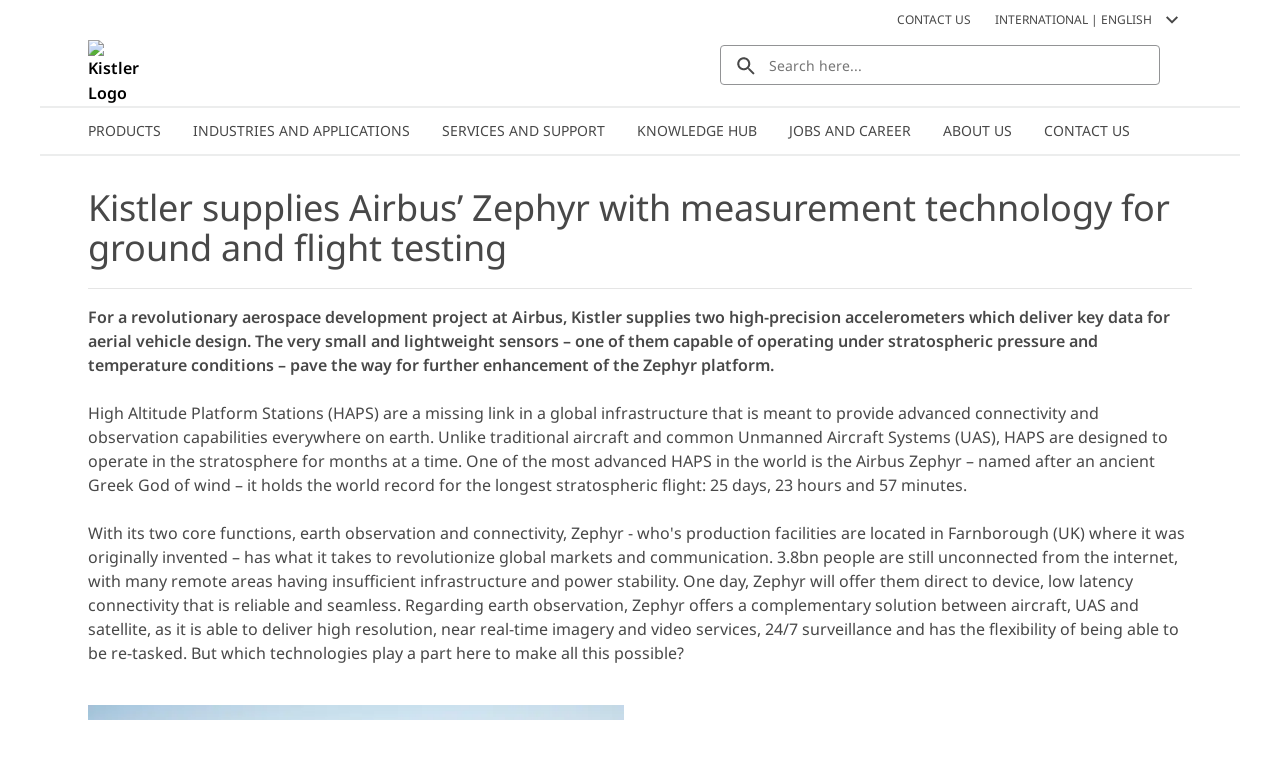

--- FILE ---
content_type: text/html; charset=utf-8
request_url: https://www.kistler.com/INT/en/kistler-supplies-airbus%e2%80%99-zephyr-with-measurement-technology-for-ground-and-flight-testing/C00000502
body_size: 47388
content:
<!DOCTYPE html><html lang="en" dir="ltr"><head><link rel="preconnect" href="https://api.commerce.kistler.com">
    <meta charset="utf-8">
    <title>Kistler supplies Airbus’ Zephyr with measurement technology for ground and flight testing | Kistler INT</title>
    <base href="/">
    <meta name="viewport" content="width=device-width, initial-scale=1, minimum-scale=1, maximum-scale=1">
    <link rel="icon" type="image/x-icon" href="/favicon/favicon.ico">
    <meta name="occ-backend-base-url" content="https://api.commerce.kistler.com">
  <link rel="stylesheet" href="styles-VKNHC4GD.css"><script id="gtmScript">(function(w,d,s,l,i){w[l]=w[l]||[];w[l].push({'gtm.start':new Date().getTime(),event:'gtm.js'});var f=d.getElementsByTagName(s)[0],j=d.createElement(s),dl=l!='dataLayer'?'&l='+l:'';j.async=true;j.src='https://www.googletagmanager.com/gtm.js?id='+i+dl;f.parentNode.insertBefore(j,f);})(window,document,'script','dataLayer','GTM-5G8D4KX');</script><style ng-app-id="ng">[_nghost-ng-c656992972]{display:block;height:100%;max-width:100%}</style><style ng-app-id="ng">[_nghost-ng-c3677348738]{display:block;margin:0;max-height:0;max-width:0;overflow:hidden;padding:0}</style><style ng-app-id="ng">.santorini-updated[_ngcontent-ng-c1540414477]{--cx-color-background: #f4f4f4;--cx-color-text: #14293a;--cx-color-inverse: #ffffff;--cx-color-transparent: transparent;--cx-color-primary: #055f9f;--cx-color-secondary: #556b82;--cx-color-success: #256f3a;--cx-color-info: #0064d8;--cx-color-warning: #b44f00;--cx-color-danger: #aa0808;--cx-color-light: #f1f1f1;--cx-color-dark: #77818b;--cx-color-primary-accent: #0f4880;--cx-color-success-accent: #f0fbe4;--cx-color-danger-accent: #fff1f1;--cx-color-warning-accent: #fff5df;--cx-color-info-accent: #deeffe;--cx-color-medium: #d3d6db;--cx-color-background-dark: #212738;--cx-color-visual-focus: #1f3a93;--cx-color-background-focus: rgba(80, 176, 244, .1);--cx-color-border-focus: rgba(166, 204, 232, .6);--cx-page-width-max: 1140px;--cx-font-weight-light: 300;--cx-font-weight-normal: 400;--cx-font-weight-semi: 600;--cx-font-weight-bold: 700;--cx-text-transform: capitalize;--cx-direction: ltr;--cx-transition-duration: .5s;--cx-animation-duration: 1s;--cx-border-radius: 1em;--cx-buttons-border-radius: 2rem;--cx-buttons-border-width: 3px;--cx-border-style: solid}[_nghost-ng-c1540414477]{margin:auto;max-width:1200px}








</style><style ng-app-id="ng">[_nghost-ng-c1023565439]{display:inline-block;height:24px;width:24px}[_nghost-ng-c1023565439]   div[_ngcontent-ng-c1023565439]{display:flex;height:100%;width:100%}[_nghost-ng-c1023565439]  svg{fill:currentcolor;height:100%;width:100%}</style><style ng-app-id="ng">.santorini-updated[_ngcontent-ng-c2917982094]{--cx-color-background: #f4f4f4;--cx-color-text: #14293a;--cx-color-inverse: #ffffff;--cx-color-transparent: transparent;--cx-color-primary: #055f9f;--cx-color-secondary: #556b82;--cx-color-success: #256f3a;--cx-color-info: #0064d8;--cx-color-warning: #b44f00;--cx-color-danger: #aa0808;--cx-color-light: #f1f1f1;--cx-color-dark: #77818b;--cx-color-primary-accent: #0f4880;--cx-color-success-accent: #f0fbe4;--cx-color-danger-accent: #fff1f1;--cx-color-warning-accent: #fff5df;--cx-color-info-accent: #deeffe;--cx-color-medium: #d3d6db;--cx-color-background-dark: #212738;--cx-color-visual-focus: #1f3a93;--cx-color-background-focus: rgba(80, 176, 244, .1);--cx-color-border-focus: rgba(166, 204, 232, .6);--cx-page-width-max: 1140px;--cx-font-weight-light: 300;--cx-font-weight-normal: 400;--cx-font-weight-semi: 600;--cx-font-weight-bold: 700;--cx-text-transform: capitalize;--cx-direction: ltr;--cx-transition-duration: .5s;--cx-animation-duration: 1s;--cx-border-radius: 1em;--cx-buttons-border-radius: 2rem;--cx-buttons-border-width: 3px;--cx-border-style: solid}[_nghost-ng-c2917982094]     cx-generic-link a, [_nghost-ng-c2917982094]     kiep-generic-link a{color:#484848;text-decoration:none}.overlay[_ngcontent-ng-c2917982094]{background-color:#0003;height:100vh;left:0;position:fixed;top:0;width:100vw;z-index:1001}.overlay.hidden[_ngcontent-ng-c2917982094]{display:none}@supports (height: 100dvh){.sidebar[_ngcontent-ng-c2917982094]{height:100dvh}}@supports not (height: 100dvh){.sidebar[_ngcontent-ng-c2917982094]{height:100vh}}.sidebar[_ngcontent-ng-c2917982094]{background-color:#fff;box-shadow:-8px 0 8px #48484833;display:block;font-size:.875rem;line-height:1.125rem;margin-left:auto;max-width:320px;opacity:1;overflow:auto;position:fixed;right:0;top:0;transition:all .3s ease-in-out;width:100%;z-index:1002}@media (max-width: 575.98px){.sidebar[_ngcontent-ng-c2917982094]{max-width:100%}}.sidebar.hidden[_ngcontent-ng-c2917982094]{opacity:0;right:-320px}@media (max-width: 575.98px){.sidebar.hidden[_ngcontent-ng-c2917982094]{display:none;right:-100%}}.sidebar__close[_ngcontent-ng-c2917982094]{background-color:transparent;border:0;border-radius:4px;display:flex;height:24px;padding:0;width:24px;display:block;margin:16px 16px 16px auto}.sidebar__close[_ngcontent-ng-c2917982094]   kiep-icon[_ngcontent-ng-c2917982094]{height:100%;width:100%}.sidebar__close[_ngcontent-ng-c2917982094]:hover{background-color:#d4e6f4}








</style><style ng-app-id="ng">.santorini-updated[_ngcontent-ng-c118370234]{--cx-color-background: #f4f4f4;--cx-color-text: #14293a;--cx-color-inverse: #ffffff;--cx-color-transparent: transparent;--cx-color-primary: #055f9f;--cx-color-secondary: #556b82;--cx-color-success: #256f3a;--cx-color-info: #0064d8;--cx-color-warning: #b44f00;--cx-color-danger: #aa0808;--cx-color-light: #f1f1f1;--cx-color-dark: #77818b;--cx-color-primary-accent: #0f4880;--cx-color-success-accent: #f0fbe4;--cx-color-danger-accent: #fff1f1;--cx-color-warning-accent: #fff5df;--cx-color-info-accent: #deeffe;--cx-color-medium: #d3d6db;--cx-color-background-dark: #212738;--cx-color-visual-focus: #1f3a93;--cx-color-background-focus: rgba(80, 176, 244, .1);--cx-color-border-focus: rgba(166, 204, 232, .6);--cx-page-width-max: 1140px;--cx-font-weight-light: 300;--cx-font-weight-normal: 400;--cx-font-weight-semi: 600;--cx-font-weight-bold: 700;--cx-text-transform: capitalize;--cx-direction: ltr;--cx-transition-duration: .5s;--cx-animation-duration: 1s;--cx-border-radius: 1em;--cx-buttons-border-radius: 2rem;--cx-buttons-border-width: 3px;--cx-border-style: solid}.global-information[_ngcontent-ng-c118370234]{align-items:center;color:#484848;column-gap:16px;display:flex}.global-information__content[_ngcontent-ng-c118370234]{align-items:center;column-gap:32px;display:flex;font-weight:600;justify-content:space-between;line-height:1.5;min-height:4rem;padding:16px;width:100%}@media (max-width: 575.98px){.global-information__content[_ngcontent-ng-c118370234]{padding-left:8px;padding-right:8px}}@media (min-width: 576px) and (max-width: 767.98px){.global-information__content[_ngcontent-ng-c118370234]{padding-left:16px;padding-right:16px}}@media (min-width: 768px) and (max-width: 991.98px){.global-information__content[_ngcontent-ng-c118370234]{padding-left:24px;padding-right:24px}}@media (min-width: 992px) and (max-width: 1199.98px){.global-information__content[_ngcontent-ng-c118370234]{padding-left:32px;padding-right:32px}}@media (min-width: 1200px){.global-information__content[_ngcontent-ng-c118370234]{padding-left:48px;padding-right:48px}}.global-information__text[_ngcontent-ng-c118370234]{margin:0 auto;text-align:center}.global-information__icon[_ngcontent-ng-c118370234]{cursor:pointer;min-width:1.5rem}.ANNOUNCEMENT[_ngcontent-ng-c118370234]{background-color:#d4e6f4}.WARNING[_ngcontent-ng-c118370234]{background-color:#ffd8dc}








</style><style ng-app-id="ng">.santorini-updated[_ngcontent-ng-c683709501]{--cx-color-background: #f4f4f4;--cx-color-text: #14293a;--cx-color-inverse: #ffffff;--cx-color-transparent: transparent;--cx-color-primary: #055f9f;--cx-color-secondary: #556b82;--cx-color-success: #256f3a;--cx-color-info: #0064d8;--cx-color-warning: #b44f00;--cx-color-danger: #aa0808;--cx-color-light: #f1f1f1;--cx-color-dark: #77818b;--cx-color-primary-accent: #0f4880;--cx-color-success-accent: #f0fbe4;--cx-color-danger-accent: #fff1f1;--cx-color-warning-accent: #fff5df;--cx-color-info-accent: #deeffe;--cx-color-medium: #d3d6db;--cx-color-background-dark: #212738;--cx-color-visual-focus: #1f3a93;--cx-color-background-focus: rgba(80, 176, 244, .1);--cx-color-border-focus: rgba(166, 204, 232, .6);--cx-page-width-max: 1140px;--cx-font-weight-light: 300;--cx-font-weight-normal: 400;--cx-font-weight-semi: 600;--cx-font-weight-bold: 700;--cx-text-transform: capitalize;--cx-direction: ltr;--cx-transition-duration: .5s;--cx-animation-duration: 1s;--cx-border-radius: 1em;--cx-buttons-border-radius: 2rem;--cx-buttons-border-width: 3px;--cx-border-style: solid}[_nghost-ng-c683709501]{display:block;position:sticky;top:0;width:100%;z-index:90}[_nghost-ng-c683709501]     cx-spinner{margin-inline:16px 16px}[_nghost-ng-c683709501]     cx-spinner .loader-container{block-size:40px;inline-size:40px;margin:0 auto}[_nghost-ng-c683709501]     cx-spinner .loader-container .loader{block-size:40px;inline-size:40px}[_nghost-ng-c683709501]     cx-spinner .loader-container .loader:before{block-size:40px;border-width:4px;inline-size:40px}.updateMessage[_ngcontent-ng-c683709501]{align-items:center;background-color:#d4e6f4;display:flex;justify-content:center;padding:16px 40px}








</style><style ng-app-id="ng">.santorini-updated[_ngcontent-ng-c1940029594]{--cx-color-background: #f4f4f4;--cx-color-text: #14293a;--cx-color-inverse: #ffffff;--cx-color-transparent: transparent;--cx-color-primary: #055f9f;--cx-color-secondary: #556b82;--cx-color-success: #256f3a;--cx-color-info: #0064d8;--cx-color-warning: #b44f00;--cx-color-danger: #aa0808;--cx-color-light: #f1f1f1;--cx-color-dark: #77818b;--cx-color-primary-accent: #0f4880;--cx-color-success-accent: #f0fbe4;--cx-color-danger-accent: #fff1f1;--cx-color-warning-accent: #fff5df;--cx-color-info-accent: #deeffe;--cx-color-medium: #d3d6db;--cx-color-background-dark: #212738;--cx-color-visual-focus: #1f3a93;--cx-color-background-focus: rgba(80, 176, 244, .1);--cx-color-border-focus: rgba(166, 204, 232, .6);--cx-page-width-max: 1140px;--cx-font-weight-light: 300;--cx-font-weight-normal: 400;--cx-font-weight-semi: 600;--cx-font-weight-bold: 700;--cx-text-transform: capitalize;--cx-direction: ltr;--cx-transition-duration: .5s;--cx-animation-duration: 1s;--cx-border-radius: 1em;--cx-buttons-border-radius: 2rem;--cx-buttons-border-width: 3px;--cx-border-style: solid}[_nghost-ng-c1940029594]{display:block;position:sticky;top:0;z-index:2}@media (max-width: 767.98px){[_nghost-ng-c1940029594]{z-index:100}}[_nghost-ng-c1940029594]   .alert[_ngcontent-ng-c1940029594]{padding-bottom:8px;padding-top:8px}@media (max-width: 575.98px){[_nghost-ng-c1940029594]   .alert[_ngcontent-ng-c1940029594]{flex-direction:column}}.goToCartButton[_ngcontent-ng-c1940029594]{margin:0;appearance:none;outline:0;border:0;display:inline-block;text-decoration:none;cursor:pointer;vertical-align:middle;white-space:nowrap;background-color:transparent;background-color:#007cc2;border:1px solid #007cc2;border-radius:4px;color:#fff;font-size:.875rem;line-height:1rem;padding:4px 32px;-webkit-user-select:none;user-select:none}.goToCartButton[_ngcontent-ng-c1940029594]:hover{background-color:#009bd5;border-color:#009bd5;color:#fff;text-decoration:none}.goToCartButton[_ngcontent-ng-c1940029594]:focus, .goToCartButton[_ngcontent-ng-c1940029594]:active{background-color:#085b8c;border-color:#085b8c;box-shadow:none;color:#fff}.goToCartButton[_ngcontent-ng-c1940029594]:disabled{background-color:#d4e6f4;border-color:#d4e6f4;color:#fff}.goToCartButton--right[_ngcontent-ng-c1940029594]{margin-left:auto}@media (max-width: 575.98px){.goToCartButton--right[_ngcontent-ng-c1940029594]{margin-left:0;margin-top:8px}}.goToCartButton--left[_ngcontent-ng-c1940029594]{margin-right:auto;opacity:0;pointer-events:none}@media (max-width: 991.98px){.goToCartButton--left[_ngcontent-ng-c1940029594]{display:none}}.closeGlobalMessage[_ngcontent-ng-c1940029594]{color:#484848;cursor:pointer;position:absolute;right:16px;top:50%;transform:translateY(-50%);width:24px}.alert-icon[_ngcontent-ng-c1940029594]{margin:0 8px 0 0}








</style><style ng-app-id="ng">.santorini-updated{--cx-color-background: #f4f4f4;--cx-color-text: #14293a;--cx-color-inverse: #ffffff;--cx-color-transparent: transparent;--cx-color-primary: #055f9f;--cx-color-secondary: #556b82;--cx-color-success: #256f3a;--cx-color-info: #0064d8;--cx-color-warning: #b44f00;--cx-color-danger: #aa0808;--cx-color-light: #f1f1f1;--cx-color-dark: #77818b;--cx-color-primary-accent: #0f4880;--cx-color-success-accent: #f0fbe4;--cx-color-danger-accent: #fff1f1;--cx-color-warning-accent: #fff5df;--cx-color-info-accent: #deeffe;--cx-color-medium: #d3d6db;--cx-color-background-dark: #212738;--cx-color-visual-focus: #1f3a93;--cx-color-background-focus: rgba(80, 176, 244, .1);--cx-color-border-focus: rgba(166, 204, 232, .6);--cx-page-width-max: 1140px;--cx-font-weight-light: 300;--cx-font-weight-normal: 400;--cx-font-weight-semi: 600;--cx-font-weight-bold: 700;--cx-text-transform: capitalize;--cx-direction: ltr;--cx-transition-duration: .5s;--cx-animation-duration: 1s;--cx-border-radius: 1em;--cx-buttons-border-radius: 2rem;--cx-buttons-border-width: 3px;--cx-border-style: solid}*,*:focus{outline:none}.to-top-btn{display:flex;justify-content:flex-end;margin:16px auto auto;max-width:1200px}@media (max-width: 575.98px){.to-top-btn{padding-left:8px;padding-right:8px}}@media (min-width: 576px) and (max-width: 767.98px){.to-top-btn{padding-left:16px;padding-right:16px}}@media (min-width: 768px) and (max-width: 991.98px){.to-top-btn{padding-left:24px;padding-right:24px}}@media (min-width: 992px) and (max-width: 1199.98px){.to-top-btn{padding-left:32px;padding-right:32px}}@media (min-width: 1200px){.to-top-btn{padding-left:48px;padding-right:48px}}.btn-arrow{background-color:#fff;border:1px solid #eceded;color:transparent;cursor:pointer;height:35px;margin-bottom:-16px;position:relative;text-align:center;width:35px}.arrow-up{background:transparent;border-bottom-color:#929395;border-style:solid;border-width:0 10px 10px;height:0;margin-left:6px;margin-top:12px;width:0}@media print{.to-top-btn{display:none}}
/*!
 * Bootstrap v4.6.2 (https://getbootstrap.com/)
 * Copyright 2011-2022 The Bootstrap Authors
 * Copyright 2011-2022 Twitter, Inc.
 * Licensed under MIT (https://github.com/twbs/bootstrap/blob/main/LICENSE)
 *
 * DO NOT MODIFY THIS FILE. It preserves compatibility with Bootstrap 4.6 docs.
 */
</style><style ng-app-id="ng">.santorini-updated[_ngcontent-ng-c3826238392]{--cx-color-background: #f4f4f4;--cx-color-text: #14293a;--cx-color-inverse: #ffffff;--cx-color-transparent: transparent;--cx-color-primary: #055f9f;--cx-color-secondary: #556b82;--cx-color-success: #256f3a;--cx-color-info: #0064d8;--cx-color-warning: #b44f00;--cx-color-danger: #aa0808;--cx-color-light: #f1f1f1;--cx-color-dark: #77818b;--cx-color-primary-accent: #0f4880;--cx-color-success-accent: #f0fbe4;--cx-color-danger-accent: #fff1f1;--cx-color-warning-accent: #fff5df;--cx-color-info-accent: #deeffe;--cx-color-medium: #d3d6db;--cx-color-background-dark: #212738;--cx-color-visual-focus: #1f3a93;--cx-color-background-focus: rgba(80, 176, 244, .1);--cx-color-border-focus: rgba(166, 204, 232, .6);--cx-page-width-max: 1140px;--cx-font-weight-light: 300;--cx-font-weight-normal: 400;--cx-font-weight-semi: 600;--cx-font-weight-bold: 700;--cx-text-transform: capitalize;--cx-direction: ltr;--cx-transition-duration: .5s;--cx-animation-duration: 1s;--cx-border-radius: 1em;--cx-buttons-border-radius: 2rem;--cx-buttons-border-width: 3px;--cx-border-style: solid}.contactLink[_ngcontent-ng-c3826238392]{color:#007cc2;cursor:pointer;color:#484848;margin-right:16px}.contactLink[_ngcontent-ng-c3826238392]:hover{color:#009bd5;text-decoration:underline}.contactLink[_ngcontent-ng-c3826238392]:focus{box-shadow:none;color:#009bd5;outline:0}








</style><style ng-app-id="ng">.santorini-updated[_ngcontent-ng-c3732131780]{--cx-color-background: #f4f4f4;--cx-color-text: #14293a;--cx-color-inverse: #ffffff;--cx-color-transparent: transparent;--cx-color-primary: #055f9f;--cx-color-secondary: #556b82;--cx-color-success: #256f3a;--cx-color-info: #0064d8;--cx-color-warning: #b44f00;--cx-color-danger: #aa0808;--cx-color-light: #f1f1f1;--cx-color-dark: #77818b;--cx-color-primary-accent: #0f4880;--cx-color-success-accent: #f0fbe4;--cx-color-danger-accent: #fff1f1;--cx-color-warning-accent: #fff5df;--cx-color-info-accent: #deeffe;--cx-color-medium: #d3d6db;--cx-color-background-dark: #212738;--cx-color-visual-focus: #1f3a93;--cx-color-background-focus: rgba(80, 176, 244, .1);--cx-color-border-focus: rgba(166, 204, 232, .6);--cx-page-width-max: 1140px;--cx-font-weight-light: 300;--cx-font-weight-normal: 400;--cx-font-weight-semi: 600;--cx-font-weight-bold: 700;--cx-text-transform: capitalize;--cx-direction: ltr;--cx-transition-duration: .5s;--cx-animation-duration: 1s;--cx-border-radius: 1em;--cx-buttons-border-radius: 2rem;--cx-buttons-border-width: 3px;--cx-border-style: solid}.selector[_ngcontent-ng-c3732131780]{align-items:center;color:#484848;cursor:pointer;display:flex;margin:.5rem;text-transform:uppercase;-webkit-user-select:none;user-select:none}.selector[_ngcontent-ng-c3732131780]:hover{color:#009bd5;text-decoration:underline}.selector[_ngcontent-ng-c3732131780]:hover   kiep-icon[_ngcontent-ng-c3732131780]{color:#009bd5}.selector__icon[_ngcontent-ng-c3732131780]{margin-left:8px}h4[_ngcontent-ng-c3732131780]{font-weight:400;margin-bottom:0;padding:0 16px}.selectionGroup[_ngcontent-ng-c3732131780]{margin-top:32px}.selectionGroup__subheading[_ngcontent-ng-c3732131780]{align-items:flex-start;display:flex;flex-wrap:nowrap;margin-bottom:24px;padding:0 16px}.selectionGroup__back[_ngcontent-ng-c3732131780]{align-items:center;display:flex;margin-right:8px;white-space:nowrap}.selectionGroup__back__icon[_ngcontent-ng-c3732131780]{color:#929395;height:16px;width:16px}.selectionGroup__back__link[_ngcontent-ng-c3732131780]{color:#007cc2;cursor:pointer;margin:0 8px}.selectionGroup__back__link[_ngcontent-ng-c3732131780]:hover{color:#009bd5;text-decoration:underline}.selectionGroup__back__link[_ngcontent-ng-c3732131780]:focus{box-shadow:none;color:#009bd5;outline:0}.selectionGroup__entry[_ngcontent-ng-c3732131780]{align-items:center;border-top:1px solid #c5c6c8;cursor:pointer;display:flex;justify-content:space-between;padding:12px 16px}.selectionGroup__entry[_ngcontent-ng-c3732131780]:last-child{border-bottom:1px solid #c5c6c8}.selectionGroup__entry[_ngcontent-ng-c3732131780]:hover{background-color:#d4e6f4}.selectionGroup__entry__icon[_ngcontent-ng-c3732131780]{color:#929395;height:16px;margin-left:8px;min-width:16px;width:16px}








</style><style ng-app-id="ng">.santorini-updated[_ngcontent-ng-c3232278760]{--cx-color-background: #f4f4f4;--cx-color-text: #14293a;--cx-color-inverse: #ffffff;--cx-color-transparent: transparent;--cx-color-primary: #055f9f;--cx-color-secondary: #556b82;--cx-color-success: #256f3a;--cx-color-info: #0064d8;--cx-color-warning: #b44f00;--cx-color-danger: #aa0808;--cx-color-light: #f1f1f1;--cx-color-dark: #77818b;--cx-color-primary-accent: #0f4880;--cx-color-success-accent: #f0fbe4;--cx-color-danger-accent: #fff1f1;--cx-color-warning-accent: #fff5df;--cx-color-info-accent: #deeffe;--cx-color-medium: #d3d6db;--cx-color-background-dark: #212738;--cx-color-visual-focus: #1f3a93;--cx-color-background-focus: rgba(80, 176, 244, .1);--cx-color-border-focus: rgba(166, 204, 232, .6);--cx-page-width-max: 1140px;--cx-font-weight-light: 300;--cx-font-weight-normal: 400;--cx-font-weight-semi: 600;--cx-font-weight-bold: 700;--cx-text-transform: capitalize;--cx-direction: ltr;--cx-transition-duration: .5s;--cx-animation-duration: 1s;--cx-border-radius: 1em;--cx-buttons-border-radius: 2rem;--cx-buttons-border-width: 3px;--cx-border-style: solid}.mobileOpener[_ngcontent-ng-c3232278760]{color:#484848;cursor:pointer;height:40px;margin-left:auto;margin-right:12px;padding:4px 0 4px 4px;width:40px}@media (min-width: 576px){.mobileOpener[_ngcontent-ng-c3232278760]{display:none}}.mobileOpener__icon[_ngcontent-ng-c3232278760]{height:100%;width:100%}.mobileOpener__icon[_ngcontent-ng-c3232278760]:hover{color:#009bd5}.mobileOpener__close[_ngcontent-ng-c3232278760]{display:none}.wrapper[_ngcontent-ng-c3232278760]{display:none;left:1rem;position:fixed;width:90vw}@media (min-width: 576px){.wrapper[_ngcontent-ng-c3232278760]{display:block;position:static;width:unset}}.searchBox[_ngcontent-ng-c3232278760]{display:flex;min-height:40px;position:relative}.searchBox__reset[_ngcontent-ng-c3232278760]{background-color:transparent;border:0;color:#484848;display:none;position:absolute;right:16px;top:calc(50% - 12px)}.searchBox__input[_ngcontent-ng-c3232278760]{border:1px solid #929395;border-radius:4px;color:#484848;font-size:.875rem;height:100%;padding:0 40px 0 48px;width:100%}.searchBox__input[_ngcontent-ng-c3232278760]:focus{outline:0}.searchBox__search[_ngcontent-ng-c3232278760]{background:transparent;border:0 none;color:#484848;display:block;left:8px;position:absolute;top:calc(50% - 12px);width:20px}.searchBox__wrapper[_ngcontent-ng-c3232278760]{width:100%}.searchBox.no-value[_ngcontent-ng-c3232278760]   .searchBox__input[_ngcontent-ng-c3232278760]{padding-left:48px}.searchBox.no-value[_ngcontent-ng-c3232278760]   .searchBox__search[_ngcontent-ng-c3232278760]{display:block!important;opacity:100;pointer-events:unset}.searchBox.no-value[_ngcontent-ng-c3232278760]   .searchBox__reset[_ngcontent-ng-c3232278760]{opacity:0;pointer-events:none}.results[_ngcontent-ng-c3232278760]{background-color:#fff;border-bottom:1px solid #929395;border-left:1px solid #929395;border-radius:4px;border-right:1px solid #929395;color:#484848;display:none;font-size:.875rem;position:absolute;width:100%}.results__message[_ngcontent-ng-c3232278760]{padding:8px 16px}.results__item[_ngcontent-ng-c3232278760]{border-bottom:1px solid #c5c6c8;color:#484848;display:flex;flex-grow:1;font-weight:400;padding:8px 16px;transition:all .3s ease-out}.results__item[_ngcontent-ng-c3232278760]:last-of-type{border-bottom:0}.results__item--bold[_ngcontent-ng-c3232278760]{font-weight:600}.results__item__icon[_ngcontent-ng-c3232278760]{margin-right:16px;min-width:24px;width:24px}.results__item__image[_ngcontent-ng-c3232278760], .results__item[_ngcontent-ng-c3232278760]   .imagePlaceholder[_ngcontent-ng-c3232278760]{margin:-4px 8px -4px 0;min-width:32px;width:32px}.results__item[_ngcontent-ng-c3232278760]:hover, .results__item[_ngcontent-ng-c3232278760]:focus{background-color:#d4e6f4;text-decoration:none}.overrideLink[_ngcontent-ng-c3232278760]    {cursor:pointer}.overrideLink[_ngcontent-ng-c3232278760]     a{color:unset;display:flex;text-decoration:none;width:100%}.overrideLink[_ngcontent-ng-c3232278760]     a:visited{color:unset}[_nghost-ng-c3232278760]{position:relative}body.searchbox-is-active[_nghost-ng-c3232278760]   .wrapper[_ngcontent-ng-c3232278760], body.searchbox-is-active   [_nghost-ng-c3232278760]   .wrapper[_ngcontent-ng-c3232278760]{display:block}body.searchbox-is-active[_nghost-ng-c3232278760]   .mobileOpener__close[_ngcontent-ng-c3232278760], body.searchbox-is-active   [_nghost-ng-c3232278760]   .mobileOpener__close[_ngcontent-ng-c3232278760]{display:block}body.searchbox-is-active[_nghost-ng-c3232278760]   .mobileOpener__open[_ngcontent-ng-c3232278760], body.searchbox-is-active   [_nghost-ng-c3232278760]   .mobileOpener__open[_ngcontent-ng-c3232278760]{display:none}#splashStageSearchbox[_nghost-ng-c3232278760]   .wrapper[_ngcontent-ng-c3232278760], #splashStageSearchbox   [_nghost-ng-c3232278760]   .wrapper[_ngcontent-ng-c3232278760]{display:block;position:static;width:unset}#splashStageSearchbox[_nghost-ng-c3232278760]   .mobileOpener[_ngcontent-ng-c3232278760], #splashStageSearchbox   [_nghost-ng-c3232278760]   .mobileOpener[_ngcontent-ng-c3232278760]{display:none}#splashStageSearchbox[_nghost-ng-c3232278760]   .searchBox[_ngcontent-ng-c3232278760], #splashStageSearchbox   [_nghost-ng-c3232278760]   .searchBox[_ngcontent-ng-c3232278760]{min-height:56px}#splashStageSearchbox[_nghost-ng-c3232278760]   .searchBox__input[_ngcontent-ng-c3232278760], #splashStageSearchbox   [_nghost-ng-c3232278760]   .searchBox__input[_ngcontent-ng-c3232278760]{border:1px solid #929395;border-radius:4px}body.has-searchbox-results[_nghost-ng-c3232278760]   .searchBox__reset[_ngcontent-ng-c3232278760], body.has-searchbox-results   [_nghost-ng-c3232278760]   .searchBox__reset[_ngcontent-ng-c3232278760]{display:block}body.has-searchbox-results[_nghost-ng-c3232278760]   .searchBox__search[_ngcontent-ng-c3232278760], body.has-searchbox-results   [_nghost-ng-c3232278760]   .searchBox__search[_ngcontent-ng-c3232278760]{display:none}body.has-searchbox-results[_nghost-ng-c3232278760]   .searchBox__input[_ngcontent-ng-c3232278760], body.has-searchbox-results   [_nghost-ng-c3232278760]   .searchBox__input[_ngcontent-ng-c3232278760]{padding-left:16px}body.has-searchbox-results.searchbox-is-active   [_nghost-ng-c3232278760]   .results[_ngcontent-ng-c3232278760]{display:block}.message[_ngcontent-ng-c3232278760]{padding:8px 16px}








</style><style ng-app-id="ng">.santorini-updated[_ngcontent-ng-c1965780070]{--cx-color-background: #f4f4f4;--cx-color-text: #14293a;--cx-color-inverse: #ffffff;--cx-color-transparent: transparent;--cx-color-primary: #055f9f;--cx-color-secondary: #556b82;--cx-color-success: #256f3a;--cx-color-info: #0064d8;--cx-color-warning: #b44f00;--cx-color-danger: #aa0808;--cx-color-light: #f1f1f1;--cx-color-dark: #77818b;--cx-color-primary-accent: #0f4880;--cx-color-success-accent: #f0fbe4;--cx-color-danger-accent: #fff1f1;--cx-color-warning-accent: #fff5df;--cx-color-info-accent: #deeffe;--cx-color-medium: #d3d6db;--cx-color-background-dark: #212738;--cx-color-visual-focus: #1f3a93;--cx-color-background-focus: rgba(80, 176, 244, .1);--cx-color-border-focus: rgba(166, 204, 232, .6);--cx-page-width-max: 1140px;--cx-font-weight-light: 300;--cx-font-weight-normal: 400;--cx-font-weight-semi: 600;--cx-font-weight-bold: 700;--cx-text-transform: capitalize;--cx-direction: ltr;--cx-transition-duration: .5s;--cx-animation-duration: 1s;--cx-border-radius: 1em;--cx-buttons-border-radius: 2rem;--cx-buttons-border-width: 3px;--cx-border-style: solid}.mainNavigationFlyout[_ngcontent-ng-c1965780070]{border-bottom:2px solid #eceded;border-top:2px solid #eceded;display:flex;position:relative;padding:0 16px}@media (min-width: 1200px){.mainNavigationFlyout[_ngcontent-ng-c1965780070]{padding:0 32px}}.mainNavigationFlyout__item[_ngcontent-ng-c1965780070]{color:#484848;cursor:pointer;font-size:.875rem}.mainNavigationFlyout__item--active[_ngcontent-ng-c1965780070]   .mainNavigationFlyout__item__link[_ngcontent-ng-c1965780070]{background-color:#d4e6f4}.mainNavigationFlyout__item--active[_ngcontent-ng-c1965780070] > .mainNavigationFlyout__overlay[_ngcontent-ng-c1965780070]{border-color:#007cc2;border-width:2px}.mainNavigationFlyout__item__link[_ngcontent-ng-c1965780070]{color:#484848;display:inline-block;padding:12px 16px;text-decoration:none;text-transform:uppercase}.mainNavigationFlyout__item__icon[_ngcontent-ng-c1965780070]{display:none}.mainNavigationFlyout__item[_ngcontent-ng-c1965780070]:hover{background-color:#d4e6f4;transition:background-color .1s ease-in}.mainNavigationFlyout__item[_ngcontent-ng-c1965780070]:hover   .mainNavigationFlyout__item__icon[_ngcontent-ng-c1965780070]{color:#007cc2}.mainNavigationFlyout__overlay[_ngcontent-ng-c1965780070]{background-color:#fff;border-top:0 solid #eceded;box-shadow:0 8px 8px #48484833;display:flex;flex-direction:column;left:0;max-height:0;overflow:hidden;position:absolute;transition:max-height .2s ease,border-top .2s steps(1,jump-end);width:100%;z-index:8;padding:0 16px}@media (min-width: 1200px){.mainNavigationFlyout__overlay[_ngcontent-ng-c1965780070]{padding:0 32px}}.mainNavigationFlyout__overlay__parentLink[_ngcontent-ng-c1965780070]{cursor:pointer;height:40px;width:100%}.mainNavigationFlyout__overlay__parentLink__text[_ngcontent-ng-c1965780070]{margin-right:12px;text-decoration:none}.mainNavigationFlyout__overlay__parentLink__link[_ngcontent-ng-c1965780070]{color:#484848;flex-direction:row;height:100%;position:relative;text-decoration:none;transition:all .4s ease;width:100%}.mainNavigationFlyout__overlay__parentLink__link[_ngcontent-ng-c1965780070]:after{background:#007cc2;bottom:0;content:"";height:2px;left:0;position:absolute;transition:all .4s ease;width:0}.mainNavigationFlyout__overlay__parentLink__link[_ngcontent-ng-c1965780070]:hover:after{left:0;width:100%}.mainNavigationFlyout__overlay__container[_ngcontent-ng-c1965780070]{display:grid;gap:1px 16px;grid-template-columns:repeat(auto-fit,minmax(162px,.25fr))}.mainNavigationFlyout__overlay[_ngcontent-ng-c1965780070]   .mainNavigationFlyout__item--active[_ngcontent-ng-c1965780070]:after{background:#007cc2;bottom:0;content:"";height:2px;left:0;position:absolute;transition:all .4s ease;width:100%}.mainNavigationFlyout__overlay[_ngcontent-ng-c1965780070]   .mainNavigationFlyout__item--active[_ngcontent-ng-c1965780070]   .mainNavigationFlyout__overlay__item__image[_ngcontent-ng-c1965780070]{transform:scale(1.05)}.mainNavigationFlyout__overlay--open[_ngcontent-ng-c1965780070]{animation:_ngcontent-ng-c1965780070_forwardCollapseAnimation .2s steps(1,jump-end);animation-fill-mode:forwards;border-top:2px solid #eceded;display:flex;height:auto;transition:max-height .2s ease}.mainNavigationFlyout__overlay__item[_ngcontent-ng-c1965780070]{align-items:center;cursor:pointer;display:flex;font-size:.75rem;font-weight:400;justify-content:center;line-height:.75rem;overflow:hidden;position:relative;transition:all .4s ease}.mainNavigationFlyout__overlay__item[_ngcontent-ng-c1965780070]:after{background:#007cc2;bottom:0;content:"";height:2px;left:0;position:absolute;transition:all .4s ease;width:0}.mainNavigationFlyout__overlay__item[_ngcontent-ng-c1965780070]:hover:after{left:0;width:100%}.mainNavigationFlyout__overlay__item[_ngcontent-ng-c1965780070]:hover   .mainNavigationFlyout__overlay__item__image[_ngcontent-ng-c1965780070]{transform:scale(1.05)}.mainNavigationFlyout__overlay__item[_ngcontent-ng-c1965780070]:hover   .mainNavigationFlyout__overlay__item__text[_ngcontent-ng-c1965780070]{color:#007cc2}.mainNavigationFlyout__overlay__item__link[_ngcontent-ng-c1965780070]{align-items:center;display:flex;flex-direction:column;min-height:120px;padding:16px;text-align:center;text-decoration:none}.mainNavigationFlyout__overlay__item--active[_ngcontent-ng-c1965780070]:after{left:0;width:100%}.mainNavigationFlyout__overlay__item__image[_ngcontent-ng-c1965780070]{height:48px;object-fit:cover;transition:all .4s ease;width:48px}@media (max-width: 767.98px){.mainNavigationFlyout__overlay__item__image[_ngcontent-ng-c1965780070]{display:none}}.mainNavigationFlyout__overlay__item__text[_ngcontent-ng-c1965780070]{color:#484848;margin-top:12px;text-decoration:none}.mainNavigationFlyout__overlay__item--leftText[_ngcontent-ng-c1965780070]{font-size:.875rem;justify-content:flex-start;line-height:1rem}.mainNavigationFlyout__overlay__item--leftText[_ngcontent-ng-c1965780070]   .mainNavigationFlyout__overlay__item__link[_ngcontent-ng-c1965780070]{align-items:flex-start;height:100%;min-height:60px;padding:20px 0 8px 16px;text-align:left;width:100%}.mainNavigationFlyout__overlay__item--leftText[_ngcontent-ng-c1965780070]   .mainNavigationFlyout__overlay__item__link[_ngcontent-ng-c1965780070]:first-child{padding-left:16px}.mainNavigationFlyout__overlay__item--leftText[_ngcontent-ng-c1965780070]   .mainNavigationFlyout__overlay__item__text[_ngcontent-ng-c1965780070]{display:flex;height:100%;margin-top:0;overflow-wrap:anywhere;width:100%}.mainNavigationFlyout__overlay[_ngcontent-ng-c1965780070]   .mainNavigationFlyout__overlay[_ngcontent-ng-c1965780070]{margin-top:0}.mainNavigationSidebar[_ngcontent-ng-c1965780070]{background-color:#fff;display:block;margin:0}.mainNavigationSidebar__close[_ngcontent-ng-c1965780070]{display:flex;height:56px;justify-content:flex-end;padding:16px;width:100%}.mainNavigationSidebar__close__btn[_ngcontent-ng-c1965780070]{background-color:transparent;border:0;border-radius:4px;display:flex;height:24px;padding:0;width:24px}.mainNavigationSidebar__close__btn[_ngcontent-ng-c1965780070]   kiep-icon[_ngcontent-ng-c1965780070]{height:100%;width:100%}.mainNavigationSidebar__close__btn[_ngcontent-ng-c1965780070]:hover{background-color:#d4e6f4}.mainNavigationSidebar__item[_ngcontent-ng-c1965780070]{align-items:center;display:flex;justify-content:space-between;min-height:40px}.mainNavigationSidebar__item[_ngcontent-ng-c1965780070]:hover{background-color:#d4e6f4;transition:background-color .1s ease-in}.mainNavigationSidebar__item[_ngcontent-ng-c1965780070]:hover   .mainNavigationSidebar__item__icon[_ngcontent-ng-c1965780070]{color:#007cc2}.mainNavigationSidebar__item__text[_ngcontent-ng-c1965780070]{font-size:.875rem}.mainNavigationSidebar__item__container[_ngcontent-ng-c1965780070]{align-items:center;display:flex;height:100%;justify-content:space-between;min-height:40px;padding:8px 16px;width:100%}.mainNavigationSidebar__item__icon[_ngcontent-ng-c1965780070]{display:block}.mainNavigationSidebar__overlay[_ngcontent-ng-c1965780070]{background-color:#fff;display:block;height:calc(100dvh - 56px);left:100vw;position:absolute;top:56px;transition:all .3s ease-in-out;width:320px;z-index:100}@media (max-width: 575.98px){.mainNavigationSidebar__overlay[_ngcontent-ng-c1965780070]{width:100%}}.mainNavigationSidebar__overlay[_ngcontent-ng-c1965780070]   .mainNavigationSidebar__overlay[_ngcontent-ng-c1965780070]{overflow:hidden auto;top:0}.mainNavigationSidebar__overlay__backToParent[_ngcontent-ng-c1965780070], .mainNavigationSidebar__overlay__item[_ngcontent-ng-c1965780070], .mainNavigationSidebar__overlay__parentLink[_ngcontent-ng-c1965780070]{align-items:center;display:flex;font-size:1rem;min-height:40px;padding:8px 16px}.mainNavigationSidebar__overlay__parentLink[_ngcontent-ng-c1965780070]{font-size:.875rem;justify-content:flex-start}.mainNavigationSidebar__overlay__parentLink[_ngcontent-ng-c1965780070]:hover{background-color:#d4e6f4;transition:background-color .1s ease-in}.mainNavigationSidebar__overlay__backToParent[_ngcontent-ng-c1965780070]{font-size:.875rem;justify-content:flex-start;padding:8px}.mainNavigationSidebar__overlay__backToParent[_ngcontent-ng-c1965780070]:hover{background-color:#d4e6f4;transition:background-color .1s ease-in}.mainNavigationSidebar__overlay__item[_ngcontent-ng-c1965780070]{font-size:.875rem;justify-content:space-between}.mainNavigationSidebar__overlay__item[_ngcontent-ng-c1965780070]:not(.mainNavigationSidebar__overlay__item__icon){justify-content:flex-start}.mainNavigationSidebar__overlay__item[_ngcontent-ng-c1965780070]:hover{background-color:#d4e6f4;transition:background-color .1s ease-in}.mainNavigationSidebar__overlay__item[_ngcontent-ng-c1965780070]:hover   .mainNavigationSidebar__overlay__item__icon[_ngcontent-ng-c1965780070]{color:#007cc2}.mainNavigationSidebar__overlay__item__icon[_ngcontent-ng-c1965780070]{margin-left:auto}.mainNavigationSidebar__overlay__item__text[_ngcontent-ng-c1965780070]{font-size:.875rem;max-width:248px}.mainNavigationSidebar__overlay__item__image[_ngcontent-ng-c1965780070]{height:24px;margin-right:16px;object-fit:cover;width:24px}@keyframes _ngcontent-ng-c1965780070_forwardCollapseAnimation{0%{overflow:hidden}to{overflow:visible}}[_nghost-ng-c1965780070]{color:#484848}[_nghost-ng-c1965780070]     kiep-generic-link a, [_nghost-ng-c1965780070]     kiep-generic-link .buttonLink{color:#484848;height:fit-content;width:100%}[_nghost-ng-c1965780070]     kiep-generic-link a:hover, [_nghost-ng-c1965780070]     kiep-generic-link .buttonLink:hover{color:#484848;text-decoration:none}[_nghost-ng-c1965780070]     kiep-generic-link a .mainNavigationFlyout__overlay__parentLink__link, [_nghost-ng-c1965780070]     kiep-generic-link .buttonLink .mainNavigationFlyout__overlay__parentLink__link{align-items:center;display:flex;width:fit-content}[_nghost-ng-c1965780070]     kiep-generic-link a .mainNavigationFlyout__overlay__parentLink__link:hover, [_nghost-ng-c1965780070]     kiep-generic-link .buttonLink .mainNavigationFlyout__overlay__parentLink__link:hover{color:#007cc2}[_nghost-ng-c1965780070]     kiep-generic-link a .mainNavigationFlyout__overlay__parentLink__link:hover .mainNavigationFlyout__overlay__parentLink__icon, [_nghost-ng-c1965780070]     kiep-generic-link .buttonLink .mainNavigationFlyout__overlay__parentLink__link:hover .mainNavigationFlyout__overlay__parentLink__icon{color:#007cc2}[_nghost-ng-c1965780070]     kiep-generic-link a .mainNavigationFlyout__overlay__parentLink__link a, [_nghost-ng-c1965780070]     kiep-generic-link .buttonLink .mainNavigationFlyout__overlay__parentLink__link a{padding:28px 16px}








</style><style ng-app-id="ng">.santorini-updated[_ngcontent-ng-c3926194256]{--cx-color-background: #f4f4f4;--cx-color-text: #14293a;--cx-color-inverse: #ffffff;--cx-color-transparent: transparent;--cx-color-primary: #055f9f;--cx-color-secondary: #556b82;--cx-color-success: #256f3a;--cx-color-info: #0064d8;--cx-color-warning: #b44f00;--cx-color-danger: #aa0808;--cx-color-light: #f1f1f1;--cx-color-dark: #77818b;--cx-color-primary-accent: #0f4880;--cx-color-success-accent: #f0fbe4;--cx-color-danger-accent: #fff1f1;--cx-color-warning-accent: #fff5df;--cx-color-info-accent: #deeffe;--cx-color-medium: #d3d6db;--cx-color-background-dark: #212738;--cx-color-visual-focus: #1f3a93;--cx-color-background-focus: rgba(80, 176, 244, .1);--cx-color-border-focus: rgba(166, 204, 232, .6);--cx-page-width-max: 1140px;--cx-font-weight-light: 300;--cx-font-weight-normal: 400;--cx-font-weight-semi: 600;--cx-font-weight-bold: 700;--cx-text-transform: capitalize;--cx-direction: ltr;--cx-transition-duration: .5s;--cx-animation-duration: 1s;--cx-border-radius: 1em;--cx-buttons-border-radius: 2rem;--cx-buttons-border-width: 3px;--cx-border-style: solid}[_nghost-ng-c3926194256]     cx-generic-link>a{display:inline}.breadcrumb[_ngcontent-ng-c3926194256]{color:#007cc2;font-size:.75rem;margin-top:16px}.breadcrumb__last[_ngcontent-ng-c3926194256]{color:#000}.breadcrumb__separator[_ngcontent-ng-c3926194256]{color:#007cc2;display:inline-block;padding:0 4px}








</style><style ng-app-id="ng">.santorini-updated[_ngcontent-ng-c3197913663]{--cx-color-background: #f4f4f4;--cx-color-text: #14293a;--cx-color-inverse: #ffffff;--cx-color-transparent: transparent;--cx-color-primary: #055f9f;--cx-color-secondary: #556b82;--cx-color-success: #256f3a;--cx-color-info: #0064d8;--cx-color-warning: #b44f00;--cx-color-danger: #aa0808;--cx-color-light: #f1f1f1;--cx-color-dark: #77818b;--cx-color-primary-accent: #0f4880;--cx-color-success-accent: #f0fbe4;--cx-color-danger-accent: #fff1f1;--cx-color-warning-accent: #fff5df;--cx-color-info-accent: #deeffe;--cx-color-medium: #d3d6db;--cx-color-background-dark: #212738;--cx-color-visual-focus: #1f3a93;--cx-color-background-focus: rgba(80, 176, 244, .1);--cx-color-border-focus: rgba(166, 204, 232, .6);--cx-page-width-max: 1140px;--cx-font-weight-light: 300;--cx-font-weight-normal: 400;--cx-font-weight-semi: 600;--cx-font-weight-bold: 700;--cx-text-transform: capitalize;--cx-direction: ltr;--cx-transition-duration: .5s;--cx-animation-duration: 1s;--cx-border-radius: 1em;--cx-buttons-border-radius: 2rem;--cx-buttons-border-width: 3px;--cx-border-style: solid}[_nghost-ng-c3197913663]{display:block}.pageHeading[_ngcontent-ng-c3197913663]{max-width:1104px}.pageHeading__heading[_ngcontent-ng-c3197913663]{hyphens:auto;word-break:break-word}.pageHeading--pointer[_ngcontent-ng-c3197913663]{cursor:pointer}.pageHeading__separator[_ngcontent-ng-c3197913663]{color:#c5c6c8;margin:16px 0}.pageHeading__lead[_ngcontent-ng-c3197913663]{color:#484848;font-size:1rem;font-weight:600;line-height:1.5rem}.pageHeading__media[_ngcontent-ng-c3197913663], .pageHeading__fullSizeMedia[_ngcontent-ng-c3197913663]{position:relative}.pageHeading__media__image[_ngcontent-ng-c3197913663], .pageHeading__fullSizeMedia__image[_ngcontent-ng-c3197913663]{height:316px;object-fit:cover;width:100%}@media (max-width: 767.98px){.pageHeading__media__image[_ngcontent-ng-c3197913663], .pageHeading__fullSizeMedia__image[_ngcontent-ng-c3197913663]{height:240px}}@media (max-width: 575.98px){.pageHeading__media__image[_ngcontent-ng-c3197913663], .pageHeading__fullSizeMedia__image[_ngcontent-ng-c3197913663]{height:120px}}@media (min-width: 576px) and (max-width: 767.98px){.pageHeading__fullSizeMedia[_ngcontent-ng-c3197913663]{margin-left:-16px;margin-right:-16px}}@media (min-width: 768px) and (max-width: 991.98px){.pageHeading__fullSizeMedia[_ngcontent-ng-c3197913663]{margin-left:-24px;margin-right:-24px}}@media (min-width: 992px) and (max-width: 1199.98px){.pageHeading__fullSizeMedia[_ngcontent-ng-c3197913663]{margin-left:-32px;margin-right:-32px}}@media (min-width: 1200px){.pageHeading__fullSizeMedia[_ngcontent-ng-c3197913663]{margin-left:calc((100% - 100vw)/2);width:100vw}}.pageHeading__playButton[_ngcontent-ng-c3197913663]{margin:0;padding:0;appearance:none;outline:0;border:0;display:inline-block;text-decoration:none;cursor:pointer;-webkit-user-select:none;user-select:none;vertical-align:middle;white-space:nowrap;background-color:transparent;color:#009bd5;height:100%;justify-content:center;left:50%;pointer-events:none;position:absolute;top:0;transform:translate(-50%)}.pageHeading__playButton[_ngcontent-ng-c3197913663]   kiep-icon[_ngcontent-ng-c3197913663]{background:#fff;border-radius:100%;height:64px;width:64px}








</style><style ng-app-id="ng">.santorini-updated[_ngcontent-ng-c4201362495]{--cx-color-background: #f4f4f4;--cx-color-text: #14293a;--cx-color-inverse: #ffffff;--cx-color-transparent: transparent;--cx-color-primary: #055f9f;--cx-color-secondary: #556b82;--cx-color-success: #256f3a;--cx-color-info: #0064d8;--cx-color-warning: #b44f00;--cx-color-danger: #aa0808;--cx-color-light: #f1f1f1;--cx-color-dark: #77818b;--cx-color-primary-accent: #0f4880;--cx-color-success-accent: #f0fbe4;--cx-color-danger-accent: #fff1f1;--cx-color-warning-accent: #fff5df;--cx-color-info-accent: #deeffe;--cx-color-medium: #d3d6db;--cx-color-background-dark: #212738;--cx-color-visual-focus: #1f3a93;--cx-color-background-focus: rgba(80, 176, 244, .1);--cx-color-border-focus: rgba(166, 204, 232, .6);--cx-page-width-max: 1140px;--cx-font-weight-light: 300;--cx-font-weight-normal: 400;--cx-font-weight-semi: 600;--cx-font-weight-bold: 700;--cx-text-transform: capitalize;--cx-direction: ltr;--cx-transition-duration: .5s;--cx-animation-duration: 1s;--cx-border-radius: 1em;--cx-buttons-border-radius: 2rem;--cx-buttons-border-width: 3px;--cx-border-style: solid}[_nghost-ng-c4201362495]{display:block;font-size:1rem;line-height:1.25rem;margin-bottom:16px;max-width:100%}[_nghost-ng-c4201362495]  ul{font-size:1rem;line-height:1.5rem;list-style:none;margin-left:56px;padding-left:0}[_nghost-ng-c4201362495]  ul ul{margin-left:24px}[_nghost-ng-c4201362495]  ul li{text-indent:-24px}[_nghost-ng-c4201362495]  ul li:before{background-color:#007cc2;content:"";display:inline-block;height:.5rem;margin-bottom:1px;margin-right:16px;width:.5rem}[_nghost-ng-c4201362495]  ul li li{font-size:.875rem}[_nghost-ng-c4201362495]  ul li li:before{background-color:#67b3df}[_nghost-ng-c4201362495]  ul li li li:before{background-color:#fff;border:1px solid #007cc2}[_nghost-ng-c4201362495]  ol{font-size:1rem;line-height:1.5rem;padding-left:48px}[_nghost-ng-c4201362495]  ol ol{padding-left:14px}[_nghost-ng-c4201362495]  ol li{padding-left:8px}[_nghost-ng-c4201362495]  ol li li{font-size:.875rem}[_nghost-ng-c4201362495]  blockquote{border-left:8px solid #007cc2;font-size:1rem;font-style:italic;font-weight:600;margin-left:32px;padding-left:16px}[_nghost-ng-c4201362495]  blockquote p:last-of-type{font-style:normal;font-weight:400}[_nghost-ng-c4201362495]  a{color:#007cc2;cursor:pointer}[_nghost-ng-c4201362495]  a:hover{color:#009bd5;text-decoration:underline}[_nghost-ng-c4201362495]  a:focus{box-shadow:none;color:#009bd5;outline:0}[_nghost-ng-c4201362495]  table{border-top:1px solid #c5c6c8;font-size:.875rem;width:100%}[_nghost-ng-c4201362495]  table thead tr{height:40px}[_nghost-ng-c4201362495]  table thead tr>th:not(:last-child){border-right:1px solid #c5c6c8}[_nghost-ng-c4201362495]  table thead tr th[scope=col]{background-color:#d4e6f4;font-weight:600;padding:8px;text-align:center;text-transform:none}[_nghost-ng-c4201362495]  table thead tr th[scope=row]{background-color:#d4e6f4;font-weight:600;padding:8px;text-align:left}[_nghost-ng-c4201362495]  table tbody tr{border-top:1px solid #c5c6c8;box-sizing:border-box;cursor:pointer;display:table-row;height:40px}[_nghost-ng-c4201362495]  table tbody tr>td:not(:last-child), [_nghost-ng-c4201362495]  table tbody tr th:not(:last-child){border-right:1px solid #c5c6c8}[_nghost-ng-c4201362495]  table tbody tr th[scope=row]{padding:8px}[_nghost-ng-c4201362495]  table tbody td{display:table-cell;padding:8px;text-align:center}.paragraphContainer[_ngcontent-ng-c4201362495]{max-width:100%}.content[_ngcontent-ng-c4201362495]{max-width:100%;overflow:auto hidden}








</style><style ng-app-id="ng">[_nghost-ng-c3281530444]{display:block}</style><style ng-app-id="ng">.santorini-updated[_ngcontent-ng-c971177940]{--cx-color-background: #f4f4f4;--cx-color-text: #14293a;--cx-color-inverse: #ffffff;--cx-color-transparent: transparent;--cx-color-primary: #055f9f;--cx-color-secondary: #556b82;--cx-color-success: #256f3a;--cx-color-info: #0064d8;--cx-color-warning: #b44f00;--cx-color-danger: #aa0808;--cx-color-light: #f1f1f1;--cx-color-dark: #77818b;--cx-color-primary-accent: #0f4880;--cx-color-success-accent: #f0fbe4;--cx-color-danger-accent: #fff1f1;--cx-color-warning-accent: #fff5df;--cx-color-info-accent: #deeffe;--cx-color-medium: #d3d6db;--cx-color-background-dark: #212738;--cx-color-visual-focus: #1f3a93;--cx-color-background-focus: rgba(80, 176, 244, .1);--cx-color-border-focus: rgba(166, 204, 232, .6);--cx-page-width-max: 1140px;--cx-font-weight-light: 300;--cx-font-weight-normal: 400;--cx-font-weight-semi: 600;--cx-font-weight-bold: 700;--cx-text-transform: capitalize;--cx-direction: ltr;--cx-transition-duration: .5s;--cx-animation-duration: 1s;--cx-border-radius: 1em;--cx-buttons-border-radius: 2rem;--cx-buttons-border-width: 3px;--cx-border-style: solid}[_nghost-ng-c971177940]{display:block;max-width:100%;-webkit-user-select:none;user-select:none}@media (max-width: 767.98px){[_nghost-ng-c971177940]{margin-bottom:16px}}@media (min-width: 576px){[_nghost-ng-c971177940]{margin-bottom:32px}}[_nghost-ng-c971177940]     kiep-generic-link a{display:block;width:fit-content}[_nghost-ng-c971177940]     .mediaGallery__item__mediaContainer__media img{height:100%;object-fit:contain;width:96px}[_nghost-ng-c971177940]     .mediaGallery__mediaContainer__media img{aspect-ratio:1.5/1;height:100%;-webkit-user-select:none;user-select:none;width:100%}[_nghost-ng-c971177940]     kiep-video video{aspect-ratio:1.5/1}[_nghost-ng-c971177940]     ul{font-size:1rem;line-height:1.5rem;list-style:none;margin-left:56px;padding-left:0}[_nghost-ng-c971177940]     ul ul{margin-left:24px}[_nghost-ng-c971177940]     ul li{text-indent:-24px}[_nghost-ng-c971177940]     ul li:before{background-color:#007cc2;content:"";display:inline-block;height:.5rem;margin-bottom:1px;margin-right:16px;width:.5rem}[_nghost-ng-c971177940]     ul li li{font-size:.875rem}[_nghost-ng-c971177940]     ul li li:before{background-color:#67b3df}[_nghost-ng-c971177940]     ul li li li:before{background-color:#fff;border:1px solid #007cc2}[_nghost-ng-c971177940]     ol{font-size:1rem;line-height:1.5rem;padding-left:48px}[_nghost-ng-c971177940]     ol ol{padding-left:14px}[_nghost-ng-c971177940]     ol li{padding-left:8px}[_nghost-ng-c971177940]     ol li li{font-size:.875rem}[_nghost-ng-c971177940]     blockquote{border-left:8px solid #007cc2;font-size:1rem;font-style:italic;font-weight:600;margin-left:32px;padding-left:16px}[_nghost-ng-c971177940]     blockquote p:last-of-type{font-style:normal;font-weight:400}[_nghost-ng-c971177940]     a{color:#007cc2;cursor:pointer}[_nghost-ng-c971177940]     a:hover{color:#009bd5;text-decoration:underline}[_nghost-ng-c971177940]     a:focus{box-shadow:none;color:#009bd5;outline:0}[_nghost-ng-c971177940]     table{border-top:1px solid #c5c6c8;font-size:.875rem;width:100%}[_nghost-ng-c971177940]     table thead tr{height:40px}[_nghost-ng-c971177940]     table thead tr>th:not(:last-child){border-right:1px solid #c5c6c8}[_nghost-ng-c971177940]     table thead tr th[scope=col]{background-color:#d4e6f4;font-weight:600;padding:8px;text-align:center;text-transform:none}[_nghost-ng-c971177940]     table thead tr th[scope=row]{background-color:#d4e6f4;font-weight:600;padding:8px;text-align:left}[_nghost-ng-c971177940]     table tbody tr{border-top:1px solid #c5c6c8;box-sizing:border-box;cursor:pointer;display:table-row;height:40px}[_nghost-ng-c971177940]     table tbody tr>td:not(:last-child), [_nghost-ng-c971177940]     table tbody tr th:not(:last-child){border-right:1px solid #c5c6c8}[_nghost-ng-c971177940]     table tbody tr th[scope=row]{padding:8px}[_nghost-ng-c971177940]     table tbody td{display:table-cell;padding:8px;text-align:center}.heading[_ngcontent-ng-c971177940]{display:block;margin-bottom:20px}.dotsGallery[_ngcontent-ng-c971177940]{display:flex;flex-flow:row wrap}@media (min-width: 768px){.dotsGallery[_ngcontent-ng-c971177940]{column-gap:32px;display:grid;grid-template-areas:"navPrevious mainImage description navNext" ". dots dots .";grid-template-columns:32px 1fr 1fr 32px}.dotsGallery--alignmentRight[_ngcontent-ng-c971177940]{grid-template-areas:"navPrevious description mainImage navNext" ". dots dots .";grid-template-columns:32px 1fr 1fr 32px}}.dotsGallery[_ngcontent-ng-c971177940]   .navPrevious[_ngcontent-ng-c971177940], .dotsGallery[_ngcontent-ng-c971177940]   .navNext[_ngcontent-ng-c971177940]{align-items:center;display:flex;height:100%;width:32px}.dotsGallery[_ngcontent-ng-c971177940]   .navPrevious__arrowBox[_ngcontent-ng-c971177940], .dotsGallery[_ngcontent-ng-c971177940]   .navNext__arrowBox[_ngcontent-ng-c971177940]{align-items:center;border:1px solid #007cc2;cursor:pointer;display:flex;height:32px;justify-content:center;width:100%}.dotsGallery[_ngcontent-ng-c971177940]   .navPrevious__arrowBox[_ngcontent-ng-c971177940]:hover, .dotsGallery[_ngcontent-ng-c971177940]   .navNext__arrowBox[_ngcontent-ng-c971177940]:hover{background-color:#d4e6f4}.dotsGallery[_ngcontent-ng-c971177940]   .navPrevious__arrowBox[_ngcontent-ng-c971177940]   kiep-icon[_ngcontent-ng-c971177940], .dotsGallery[_ngcontent-ng-c971177940]   .navNext__arrowBox[_ngcontent-ng-c971177940]   kiep-icon[_ngcontent-ng-c971177940]{color:#007cc2}.dotsGallery[_ngcontent-ng-c971177940]   .navPrevious[_ngcontent-ng-c971177940]{grid-area:navPrevious}@media (max-width: 767.98px){.dotsGallery[_ngcontent-ng-c971177940]   .navPrevious[_ngcontent-ng-c971177940]{order:3}}.dotsGallery[_ngcontent-ng-c971177940]   .navNext[_ngcontent-ng-c971177940]{grid-area:navNext}@media (max-width: 767.98px){.dotsGallery[_ngcontent-ng-c971177940]   .navNext[_ngcontent-ng-c971177940]{order:5}}.dotsGallery[_ngcontent-ng-c971177940]   .dots[_ngcontent-ng-c971177940]{align-items:center;column-gap:8px;display:flex;grid-area:dots;justify-content:center;margin-top:32px}@media (max-width: 767.98px){.dotsGallery[_ngcontent-ng-c971177940]   .dots[_ngcontent-ng-c971177940]{margin:0 auto;order:4}}.dotsGallery[_ngcontent-ng-c971177940]   .dots__singleDot[_ngcontent-ng-c971177940]{background-color:#d4e6f4;border-radius:50%;cursor:pointer;height:16px;width:16px}.dotsGallery[_ngcontent-ng-c971177940]   .dots__singleDot--selected[_ngcontent-ng-c971177940]{background-color:#484848}.thumbnailGallery[_ngcontent-ng-c971177940]{display:flex;flex-direction:column}@media (min-width: 768px){.thumbnailGallery[_ngcontent-ng-c971177940]{column-gap:32px;display:grid;grid-template-areas:"mainImage description";grid-template-columns:1fr 1fr}.thumbnailGallery--alignmentRight[_ngcontent-ng-c971177940]{grid-template-areas:"description mainImage";grid-template-columns:1fr 1fr}}.thumbnailGallery[_ngcontent-ng-c971177940]   kiep-carousel[_ngcontent-ng-c971177940]{margin:32px 0 16px;max-width:720px;width:100%}@media (max-width: 575.98px){.thumbnailGallery[_ngcontent-ng-c971177940]   kiep-carousel[_ngcontent-ng-c971177940]{display:none}}.thumbnailGallery[_ngcontent-ng-c971177940]   .thumbnail__mediaContainer[_ngcontent-ng-c971177940]{display:flex;justify-content:center;padding:0 8px}.thumbnailGallery[_ngcontent-ng-c971177940]   .thumbnail__mediaContainer__media[_ngcontent-ng-c971177940]{border:1px solid #c5c6c8;display:flex;height:64px;justify-content:center;margin:0;overflow:hidden;padding:0;width:96px}.thumbnailGallery[_ngcontent-ng-c971177940]   .thumbnail__mediaContainer__media[_ngcontent-ng-c971177940]:hover   img[_ngcontent-ng-c971177940]{transform:scale(1.05);transition:all .3s ease}.thumbnailGallery[_ngcontent-ng-c971177940]   .thumbnail__mediaContainer__media__video[_ngcontent-ng-c971177940]{color:#009bd5;height:48px;left:50%;opacity:.8;pointer-events:none;position:absolute;top:50%;transform:translate(-50%,-50%);width:48px;z-index:2}.thumbnailGallery[_ngcontent-ng-c971177940]   .thumbnail__mediaContainer__media[_ngcontent-ng-c971177940]   img[_ngcontent-ng-c971177940]{height:100%;width:100%;z-index:1}.contentContainer[_ngcontent-ng-c971177940]{display:grid;grid-area:mainImage;grid-template-rows:repeat(2,fit-content(100%));width:100%}@media (max-width: 767.98px){.contentContainer[_ngcontent-ng-c971177940]{order:1}}.mediaContainer[_ngcontent-ng-c971177940]{align-items:center;aspect-ratio:1.5/1;background-color:#f7f7f7;height:100%;max-height:480px;max-width:200%;position:relative;width:100%}.mediaContainer[_ngcontent-ng-c971177940]   .media[_ngcontent-ng-c971177940]{aspect-ratio:1.5/1;background-color:#f7f7f7;cursor:pointer;height:100%;object-fit:contain;width:100%}.mediaContainer[_ngcontent-ng-c971177940]   .mediaIcon[_ngcontent-ng-c971177940]{background-color:#01010180;color:#c5c6c8;cursor:pointer;height:64px;opacity:.5;position:absolute;top:50%;transform:translateY(-50%);width:64px;z-index:10}@media (max-width: 575.98px){.mediaContainer[_ngcontent-ng-c971177940]   .mediaIcon[_ngcontent-ng-c971177940]{height:40px;width:40px}}.mediaContainer[_ngcontent-ng-c971177940]   .mediaIcon[_ngcontent-ng-c971177940]:hover{color:#009bd5;opacity:1}.mediaContainer__rightArrow[_ngcontent-ng-c971177940]{right:0}.mediaContainer__leftArrow[_ngcontent-ng-c971177940]{left:0}.description[_ngcontent-ng-c971177940]{color:#484848;display:flex;flex-direction:column;font-size:.875rem;grid-area:description;justify-content:space-between;line-height:1.125rem;margin-bottom:8px;margin-top:16px;max-width:720px;order:2;row-gap:16px;width:100%}@media (min-width: 768px){.description[_ngcontent-ng-c971177940]{row-gap:24px}}.description--horizontal-align-center[_ngcontent-ng-c971177940]{align-items:center;text-align:center}.description--horizontal-align-right[_ngcontent-ng-c971177940]{align-items:flex-end;text-align:right}@media (min-width: 768px){.description[_ngcontent-ng-c971177940]{margin-top:auto}.description--vertical-align-top[_ngcontent-ng-c971177940]{font-size:1rem;line-height:1.25rem;margin-top:0}.description--vertical-align-center[_ngcontent-ng-c971177940]{display:flex;flex-direction:column;font-size:1rem;justify-content:space-between;line-height:1.25rem;margin-top:0}.description--marginBottomCase[_ngcontent-ng-c971177940]{margin-bottom:120px}}.buttonLink[_ngcontent-ng-c971177940]{display:block;height:100%;width:100%;background-color:#fff;border:1px solid #67b3df;border-radius:4px;color:#009bd5;font-size:.875rem;line-height:1rem;padding:0 32px;-webkit-user-select:none;user-select:none;height:fit-content;max-width:270px;padding:0!important}.buttonLink[_ngcontent-ng-c971177940]     a{align-items:center;color:#fff;display:flex;height:100%;justify-content:center;width:100%}.buttonLink[_ngcontent-ng-c971177940]     a:hover{text-decoration:none}.buttonLink[_ngcontent-ng-c971177940]:hover{background-color:#d4e6f4;border-color:#007cc2;color:#007cc2;text-decoration:none}.buttonLink[_ngcontent-ng-c971177940]:focus, .buttonLink[_ngcontent-ng-c971177940]:active{background-color:#085b8c;border-color:#085b8c;box-shadow:none;color:#fff}.buttonLink[_ngcontent-ng-c971177940]:disabled{background-color:#fff;border-color:#d4e6f4;color:#d4e6f4}.buttonLink[_ngcontent-ng-c971177940]     a, .buttonLink[_ngcontent-ng-c971177940]     button{color:#009bd5;height:100%;text-align:center}.buttonLink[_ngcontent-ng-c971177940]  a, .buttonLink[_ngcontent-ng-c971177940]  button{min-height:34px;padding:8px}.buttonLink--primary[_ngcontent-ng-c971177940]{display:block;height:100%;width:100%;background-color:#007cc2;border:1px solid #007cc2;border-radius:4px;color:#fff;font-size:.875rem;line-height:1rem;padding:0 32px;-webkit-user-select:none;user-select:none;height:fit-content}.buttonLink--primary[_ngcontent-ng-c971177940]     a{align-items:center;color:#fff;display:flex;height:100%;justify-content:center;width:100%}.buttonLink--primary[_ngcontent-ng-c971177940]     a:hover{text-decoration:none}.buttonLink--primary[_ngcontent-ng-c971177940]:hover{background-color:#009bd5;border-color:#009bd5;color:#fff;text-decoration:none}.buttonLink--primary[_ngcontent-ng-c971177940]:focus, .buttonLink--primary[_ngcontent-ng-c971177940]:active{background-color:#009bd5;border-color:#009bd5;box-shadow:none;color:#fff}.buttonLink--primary[_ngcontent-ng-c971177940]:disabled{background-color:#009bd5;border-color:#009bd5;color:#fff}.buttonLink--primary[_ngcontent-ng-c971177940]     a, .buttonLink--primary[_ngcontent-ng-c971177940]     button{color:#fff;height:100%;text-align:center}.placeholder[_ngcontent-ng-c971177940]{display:none}@media (min-width: 768px){.placeholder[_ngcontent-ng-c971177940]{background-color:transparent;display:block;height:32px;width:100%}}.links[_ngcontent-ng-c971177940]{line-height:20px;margin-top:4px}.links--align-center[_ngcontent-ng-c971177940]{align-items:center;display:flex;flex-direction:column}.links--align-right[_ngcontent-ng-c971177940]{align-items:flex-end;display:flex;flex-direction:column}








</style><style ng-app-id="ng">.santorini-updated[_ngcontent-ng-c4217295782]{--cx-color-background: #f4f4f4;--cx-color-text: #14293a;--cx-color-inverse: #ffffff;--cx-color-transparent: transparent;--cx-color-primary: #055f9f;--cx-color-secondary: #556b82;--cx-color-success: #256f3a;--cx-color-info: #0064d8;--cx-color-warning: #b44f00;--cx-color-danger: #aa0808;--cx-color-light: #f1f1f1;--cx-color-dark: #77818b;--cx-color-primary-accent: #0f4880;--cx-color-success-accent: #f0fbe4;--cx-color-danger-accent: #fff1f1;--cx-color-warning-accent: #fff5df;--cx-color-info-accent: #deeffe;--cx-color-medium: #d3d6db;--cx-color-background-dark: #212738;--cx-color-visual-focus: #1f3a93;--cx-color-background-focus: rgba(80, 176, 244, .1);--cx-color-border-focus: rgba(166, 204, 232, .6);--cx-page-width-max: 1140px;--cx-font-weight-light: 300;--cx-font-weight-normal: 400;--cx-font-weight-semi: 600;--cx-font-weight-bold: 700;--cx-text-transform: capitalize;--cx-direction: ltr;--cx-transition-duration: .5s;--cx-animation-duration: 1s;--cx-border-radius: 1em;--cx-buttons-border-radius: 2rem;--cx-buttons-border-width: 3px;--cx-border-style: solid}@media (max-width: 767.98px){[_nghost-ng-c4217295782]{margin-bottom:16px}}@media (min-width: 576px){[_nghost-ng-c4217295782]{margin-bottom:32px}}.linkList[_ngcontent-ng-c4217295782]{color:#007cc2}.linkList--HORIZONTAL[_ngcontent-ng-c4217295782]{display:inline;list-style:none;padding:0}.linkList--HORIZONTAL[_ngcontent-ng-c4217295782]   .linkList__entry[_ngcontent-ng-c4217295782]{display:inline}.linkList--HORIZONTAL[_ngcontent-ng-c4217295782]   .linkList__entry[_ngcontent-ng-c4217295782]:last-child   .linkList__separator[_ngcontent-ng-c4217295782]{display:none}.linkList--HORIZONTAL[_ngcontent-ng-c4217295782]   .linkList__entry[_ngcontent-ng-c4217295782]   .linkList__separator[_ngcontent-ng-c4217295782]{color:#007cc2;padding-left:4px;padding-right:4px}.linkList--VERTICAL[_ngcontent-ng-c4217295782]{column-count:1;list-style:square;padding-left:16px}.linkList--VERTICAL--TWO[_ngcontent-ng-c4217295782]{column-count:2}@media (max-width: 575.98px){.linkList--VERTICAL--TWO[_ngcontent-ng-c4217295782]{column-count:1}}.linkList--VERTICAL--THREE[_ngcontent-ng-c4217295782]{column-count:3}@media (max-width: 991.98px){.linkList--VERTICAL--THREE[_ngcontent-ng-c4217295782]{column-count:2}}@media (max-width: 575.98px){.linkList--VERTICAL--THREE[_ngcontent-ng-c4217295782]{column-count:1}}.linkList--VERTICAL--FOUR[_ngcontent-ng-c4217295782]{column-count:4}@media (max-width: 1199.98px){.linkList--VERTICAL--FOUR[_ngcontent-ng-c4217295782]{column-count:3}}@media (max-width: 991.98px){.linkList--VERTICAL--FOUR[_ngcontent-ng-c4217295782]{column-count:2}}@media (max-width: 575.98px){.linkList--VERTICAL--FOUR[_ngcontent-ng-c4217295782]{column-count:1}}.linkList--VERTICAL[_ngcontent-ng-c4217295782]   .linkList__separator[_ngcontent-ng-c4217295782]{display:none}








</style><style ng-app-id="ng">.santorini-updated[_ngcontent-ng-c1542098499]{--cx-color-background: #f4f4f4;--cx-color-text: #14293a;--cx-color-inverse: #ffffff;--cx-color-transparent: transparent;--cx-color-primary: #055f9f;--cx-color-secondary: #556b82;--cx-color-success: #256f3a;--cx-color-info: #0064d8;--cx-color-warning: #b44f00;--cx-color-danger: #aa0808;--cx-color-light: #f1f1f1;--cx-color-dark: #77818b;--cx-color-primary-accent: #0f4880;--cx-color-success-accent: #f0fbe4;--cx-color-danger-accent: #fff1f1;--cx-color-warning-accent: #fff5df;--cx-color-info-accent: #deeffe;--cx-color-medium: #d3d6db;--cx-color-background-dark: #212738;--cx-color-visual-focus: #1f3a93;--cx-color-background-focus: rgba(80, 176, 244, .1);--cx-color-border-focus: rgba(166, 204, 232, .6);--cx-page-width-max: 1140px;--cx-font-weight-light: 300;--cx-font-weight-normal: 400;--cx-font-weight-semi: 600;--cx-font-weight-bold: 700;--cx-text-transform: capitalize;--cx-direction: ltr;--cx-transition-duration: .5s;--cx-animation-duration: 1s;--cx-border-radius: 1em;--cx-buttons-border-radius: 2rem;--cx-buttons-border-width: 3px;--cx-border-style: solid}[_nghost-ng-c1542098499]{display:block;margin-bottom:24px}.cta-container[_ngcontent-ng-c1542098499]{align-items:center;background-color:#eceded;display:flex;flex-direction:column;justify-content:center;min-height:216px;padding:32px 16px}.cta-container--white-bg[_ngcontent-ng-c1542098499]{background-color:#fff}.cta-container__title[_ngcontent-ng-c1542098499]{margin:0;text-align:center}.cta-container__text[_ngcontent-ng-c1542098499]{margin-top:8px;text-align:center}.cta-container__link[_ngcontent-ng-c1542098499]{display:block;height:100%;width:100%;background-color:#007cc2;border:1px solid #007cc2;border-radius:4px;color:#fff;font-size:.875rem;line-height:1rem;padding:0 32px;-webkit-user-select:none;user-select:none;height:fit-content;margin-top:24px;min-width:176px;padding:0!important;width:initial}.cta-container__link[_ngcontent-ng-c1542098499]     a{align-items:center;color:#fff;display:flex;height:100%;justify-content:center;width:100%}.cta-container__link[_ngcontent-ng-c1542098499]     a:hover{text-decoration:none}.cta-container__link[_ngcontent-ng-c1542098499]:hover{background-color:#009bd5;border-color:#009bd5;color:#fff;text-decoration:none}.cta-container__link[_ngcontent-ng-c1542098499]:focus, .cta-container__link[_ngcontent-ng-c1542098499]:active{background-color:#009bd5;border-color:#009bd5;box-shadow:none;color:#fff}.cta-container__link[_ngcontent-ng-c1542098499]:disabled{background-color:#009bd5;border-color:#009bd5;color:#fff}.cta-container__link[_ngcontent-ng-c1542098499]     a, .cta-container__link[_ngcontent-ng-c1542098499]     button{color:#fff;height:100%;text-align:center}.cta-container__link[_ngcontent-ng-c1542098499]  a, .cta-container__link[_ngcontent-ng-c1542098499]  button{min-height:48px;padding:8px}.cta-container__link--secondary[_ngcontent-ng-c1542098499]{display:block;height:100%;width:100%;background-color:#fff;border:1px solid #67b3df;border-radius:4px;color:#009bd5;font-size:.875rem;line-height:1rem;padding:0 32px;-webkit-user-select:none;user-select:none;width:initial}.cta-container__link--secondary[_ngcontent-ng-c1542098499]     a{align-items:center;color:#fff;display:flex;height:100%;justify-content:center;width:100%}.cta-container__link--secondary[_ngcontent-ng-c1542098499]     a:hover{text-decoration:none}.cta-container__link--secondary[_ngcontent-ng-c1542098499]:hover{background-color:#d4e6f4;border-color:#007cc2;color:#007cc2;text-decoration:none}.cta-container__link--secondary[_ngcontent-ng-c1542098499]:focus, .cta-container__link--secondary[_ngcontent-ng-c1542098499]:active{background-color:#085b8c;border-color:#085b8c;box-shadow:none;color:#fff}.cta-container__link--secondary[_ngcontent-ng-c1542098499]:disabled{background-color:#fff;border-color:#d4e6f4;color:#d4e6f4}.cta-container__link--secondary[_ngcontent-ng-c1542098499]     a, .cta-container__link--secondary[_ngcontent-ng-c1542098499]     button{color:#009bd5;height:100%;text-align:center}








</style><style ng-app-id="ng">.santorini-updated[_ngcontent-ng-c4104705160]{--cx-color-background: #f4f4f4;--cx-color-text: #14293a;--cx-color-inverse: #ffffff;--cx-color-transparent: transparent;--cx-color-primary: #055f9f;--cx-color-secondary: #556b82;--cx-color-success: #256f3a;--cx-color-info: #0064d8;--cx-color-warning: #b44f00;--cx-color-danger: #aa0808;--cx-color-light: #f1f1f1;--cx-color-dark: #77818b;--cx-color-primary-accent: #0f4880;--cx-color-success-accent: #f0fbe4;--cx-color-danger-accent: #fff1f1;--cx-color-warning-accent: #fff5df;--cx-color-info-accent: #deeffe;--cx-color-medium: #d3d6db;--cx-color-background-dark: #212738;--cx-color-visual-focus: #1f3a93;--cx-color-background-focus: rgba(80, 176, 244, .1);--cx-color-border-focus: rgba(166, 204, 232, .6);--cx-page-width-max: 1140px;--cx-font-weight-light: 300;--cx-font-weight-normal: 400;--cx-font-weight-semi: 600;--cx-font-weight-bold: 700;--cx-text-transform: capitalize;--cx-direction: ltr;--cx-transition-duration: .5s;--cx-animation-duration: 1s;--cx-border-radius: 1em;--cx-buttons-border-radius: 2rem;--cx-buttons-border-width: 3px;--cx-border-style: solid}.buttonLink[_ngcontent-ng-c4104705160]{margin:0;padding:0;appearance:none;outline:0;border:0;display:inline-block;text-decoration:none;cursor:pointer;-webkit-user-select:none;user-select:none;vertical-align:middle;white-space:nowrap;background-color:transparent;color:#484848;text-align:left;white-space:normal}.linkStyle[_ngcontent-ng-c4104705160]{color:#007cc2;cursor:pointer}.linkStyle[_ngcontent-ng-c4104705160]:hover{color:#009bd5;text-decoration:underline}.linkStyle[_ngcontent-ng-c4104705160]:focus{box-shadow:none;color:#009bd5;outline:0}.fullWidth[_ngcontent-ng-c4104705160]{width:100%}








</style><style ng-app-id="ng">.santorini-updated[_ngcontent-ng-c2074712139]{--cx-color-background: #f4f4f4;--cx-color-text: #14293a;--cx-color-inverse: #ffffff;--cx-color-transparent: transparent;--cx-color-primary: #055f9f;--cx-color-secondary: #556b82;--cx-color-success: #256f3a;--cx-color-info: #0064d8;--cx-color-warning: #b44f00;--cx-color-danger: #aa0808;--cx-color-light: #f1f1f1;--cx-color-dark: #77818b;--cx-color-primary-accent: #0f4880;--cx-color-success-accent: #f0fbe4;--cx-color-danger-accent: #fff1f1;--cx-color-warning-accent: #fff5df;--cx-color-info-accent: #deeffe;--cx-color-medium: #d3d6db;--cx-color-background-dark: #212738;--cx-color-visual-focus: #1f3a93;--cx-color-background-focus: rgba(80, 176, 244, .1);--cx-color-border-focus: rgba(166, 204, 232, .6);--cx-page-width-max: 1140px;--cx-font-weight-light: 300;--cx-font-weight-normal: 400;--cx-font-weight-semi: 600;--cx-font-weight-bold: 700;--cx-text-transform: capitalize;--cx-direction: ltr;--cx-transition-duration: .5s;--cx-animation-duration: 1s;--cx-border-radius: 1em;--cx-buttons-border-radius: 2rem;--cx-buttons-border-width: 3px;--cx-border-style: solid}[_nghost-ng-c2074712139]{display:block;margin-bottom:32px}.heading[_ngcontent-ng-c2074712139]{margin-bottom:20px}.grid[_ngcontent-ng-c2074712139]{display:grid;grid-template-columns:auto;margin-top:12px;row-gap:24px}@media (min-width: 768px){.grid[_ngcontent-ng-c2074712139]{row-gap:32px}.grid--oneCol[_ngcontent-ng-c2074712139]{grid-template-columns:auto}.grid--twoCols[_ngcontent-ng-c2074712139]{grid-template-columns:repeat(2,1fr);column-gap:32px}.grid--threeCols[_ngcontent-ng-c2074712139], .grid--fourCols[_ngcontent-ng-c2074712139], .grid--fiveCols[_ngcontent-ng-c2074712139]{grid-template-columns:repeat(3,1fr);column-gap:24px}}@media (min-width: 1200px){.grid--twoCols[_ngcontent-ng-c2074712139]{column-gap:48px}.grid--threeCols[_ngcontent-ng-c2074712139]{column-gap:32px}.grid--fourCols[_ngcontent-ng-c2074712139]{grid-template-columns:repeat(4,1fr);column-gap:24px}.grid--fiveCols[_ngcontent-ng-c2074712139]{grid-template-columns:repeat(5,1fr);column-gap:16px}}.grid__element[_ngcontent-ng-c2074712139]{min-width:0}








</style><style ng-app-id="ng">.santorini-updated[_ngcontent-ng-c1646122952]{--cx-color-background: #f4f4f4;--cx-color-text: #14293a;--cx-color-inverse: #ffffff;--cx-color-transparent: transparent;--cx-color-primary: #055f9f;--cx-color-secondary: #556b82;--cx-color-success: #256f3a;--cx-color-info: #0064d8;--cx-color-warning: #b44f00;--cx-color-danger: #aa0808;--cx-color-light: #f1f1f1;--cx-color-dark: #77818b;--cx-color-primary-accent: #0f4880;--cx-color-success-accent: #f0fbe4;--cx-color-danger-accent: #fff1f1;--cx-color-warning-accent: #fff5df;--cx-color-info-accent: #deeffe;--cx-color-medium: #d3d6db;--cx-color-background-dark: #212738;--cx-color-visual-focus: #1f3a93;--cx-color-background-focus: rgba(80, 176, 244, .1);--cx-color-border-focus: rgba(166, 204, 232, .6);--cx-page-width-max: 1140px;--cx-font-weight-light: 300;--cx-font-weight-normal: 400;--cx-font-weight-semi: 600;--cx-font-weight-bold: 700;--cx-text-transform: capitalize;--cx-direction: ltr;--cx-transition-duration: .5s;--cx-animation-duration: 1s;--cx-border-radius: 1em;--cx-buttons-border-radius: 2rem;--cx-buttons-border-width: 3px;--cx-border-style: solid}[_nghost-ng-c1646122952]{display:block}@media (max-width: 767.98px){[_nghost-ng-c1646122952]{margin-bottom:16px}}@media (min-width: 576px){[_nghost-ng-c1646122952]{margin-bottom:32px}}.grid[_ngcontent-ng-c1646122952]{display:grid;grid-template-columns:1fr;margin-top:12px;row-gap:24px}@media (min-width: 768px){.grid[_ngcontent-ng-c1646122952]{gap:32px}.grid--twoCols[_ngcontent-ng-c1646122952], .grid--threeCols[_ngcontent-ng-c1646122952]{grid-template-columns:repeat(2,1fr)}}@media (min-width: 1200px){.grid--twoCols[_ngcontent-ng-c1646122952]{column-gap:48px}.grid--threeCols[_ngcontent-ng-c1646122952]{grid-template-columns:repeat(3,1fr);column-gap:32px}}.grid__element[_ngcontent-ng-c1646122952]{border:1px solid #c5c6c8;box-shadow:0 2px 16px #eceded}.grid__element[_ngcontent-ng-c1646122952]:hover{border:1px solid #929395;box-shadow:0 2px 8px #eceded}








</style><style ng-app-id="ng">.santorini-updated[_ngcontent-ng-c2329337424]{--cx-color-background: #f4f4f4;--cx-color-text: #14293a;--cx-color-inverse: #ffffff;--cx-color-transparent: transparent;--cx-color-primary: #055f9f;--cx-color-secondary: #556b82;--cx-color-success: #256f3a;--cx-color-info: #0064d8;--cx-color-warning: #b44f00;--cx-color-danger: #aa0808;--cx-color-light: #f1f1f1;--cx-color-dark: #77818b;--cx-color-primary-accent: #0f4880;--cx-color-success-accent: #f0fbe4;--cx-color-danger-accent: #fff1f1;--cx-color-warning-accent: #fff5df;--cx-color-info-accent: #deeffe;--cx-color-medium: #d3d6db;--cx-color-background-dark: #212738;--cx-color-visual-focus: #1f3a93;--cx-color-background-focus: rgba(80, 176, 244, .1);--cx-color-border-focus: rgba(166, 204, 232, .6);--cx-page-width-max: 1140px;--cx-font-weight-light: 300;--cx-font-weight-normal: 400;--cx-font-weight-semi: 600;--cx-font-weight-bold: 700;--cx-text-transform: capitalize;--cx-direction: ltr;--cx-transition-duration: .5s;--cx-animation-duration: 1s;--cx-border-radius: 1em;--cx-buttons-border-radius: 2rem;--cx-buttons-border-width: 3px;--cx-border-style: solid}[_nghost-ng-c2329337424]{display:flex;flex-wrap:wrap;justify-content:space-between}[_nghost-ng-c2329337424] > .navNode[_ngcontent-ng-c2329337424]{flex-basis:100%;margin:20px auto auto 0;padding-right:16px}@media (min-width: 576px){[_nghost-ng-c2329337424] > .navNode[_ngcontent-ng-c2329337424]{flex-basis:unset}}.navNode[_ngcontent-ng-c2329337424]{outline:none}








</style><style ng-app-id="ng">.santorini-updated[_ngcontent-ng-c1548309940]{--cx-color-background: #f4f4f4;--cx-color-text: #14293a;--cx-color-inverse: #ffffff;--cx-color-transparent: transparent;--cx-color-primary: #055f9f;--cx-color-secondary: #556b82;--cx-color-success: #256f3a;--cx-color-info: #0064d8;--cx-color-warning: #b44f00;--cx-color-danger: #aa0808;--cx-color-light: #f1f1f1;--cx-color-dark: #77818b;--cx-color-primary-accent: #0f4880;--cx-color-success-accent: #f0fbe4;--cx-color-danger-accent: #fff1f1;--cx-color-warning-accent: #fff5df;--cx-color-info-accent: #deeffe;--cx-color-medium: #d3d6db;--cx-color-background-dark: #212738;--cx-color-visual-focus: #1f3a93;--cx-color-background-focus: rgba(80, 176, 244, .1);--cx-color-border-focus: rgba(166, 204, 232, .6);--cx-page-width-max: 1140px;--cx-font-weight-light: 300;--cx-font-weight-normal: 400;--cx-font-weight-semi: 600;--cx-font-weight-bold: 700;--cx-text-transform: capitalize;--cx-direction: ltr;--cx-transition-duration: .5s;--cx-animation-duration: 1s;--cx-border-radius: 1em;--cx-buttons-border-radius: 2rem;--cx-buttons-border-width: 3px;--cx-border-style: solid}.newsletterLink[_ngcontent-ng-c1548309940]{color:#484848;margin:20px auto auto 0}.newsletterLink__emailInput[_ngcontent-ng-c1548309940]{background-color:#fff;border:1px solid #929395;border-radius:4px;font-size:.875rem;font-weight:400;height:32px;outline:0;padding-left:16px;padding-right:16px;height:40px;margin-bottom:8px;margin-top:16px;width:100%}.newsletterLink__emailInput.ng-invalid[_ngcontent-ng-c1548309940]:not(.ng-untouched){border-color:#ff4c4f}.newsletterLink__emailInput[_ngcontent-ng-c1548309940]:placeholder-shown{border-color:#c5c6c8}.newsletterLink__emailInput[_ngcontent-ng-c1548309940]::placeholder{color:#929395}.newsletterLink__submitButton[_ngcontent-ng-c1548309940]{background-color:#fff;border:1px solid #67b3df;border-radius:4px;color:#009bd5;font-size:.875rem;line-height:1rem;padding:8px 32px;-webkit-user-select:none;user-select:none;width:100%}.newsletterLink__submitButton[_ngcontent-ng-c1548309940]:hover{background-color:#d4e6f4;border-color:#007cc2;color:#007cc2;text-decoration:none}.newsletterLink__submitButton[_ngcontent-ng-c1548309940]:focus, .newsletterLink__submitButton[_ngcontent-ng-c1548309940]:active{background-color:#085b8c;border-color:#085b8c;box-shadow:none;color:#fff}.newsletterLink__submitButton[_ngcontent-ng-c1548309940]:disabled{background-color:#fff;border-color:#d4e6f4;color:#d4e6f4}








</style><style ng-app-id="ng">.santorini-updated[_ngcontent-ng-c3424753009]{--cx-color-background: #f4f4f4;--cx-color-text: #14293a;--cx-color-inverse: #ffffff;--cx-color-transparent: transparent;--cx-color-primary: #055f9f;--cx-color-secondary: #556b82;--cx-color-success: #256f3a;--cx-color-info: #0064d8;--cx-color-warning: #b44f00;--cx-color-danger: #aa0808;--cx-color-light: #f1f1f1;--cx-color-dark: #77818b;--cx-color-primary-accent: #0f4880;--cx-color-success-accent: #f0fbe4;--cx-color-danger-accent: #fff1f1;--cx-color-warning-accent: #fff5df;--cx-color-info-accent: #deeffe;--cx-color-medium: #d3d6db;--cx-color-background-dark: #212738;--cx-color-visual-focus: #1f3a93;--cx-color-background-focus: rgba(80, 176, 244, .1);--cx-color-border-focus: rgba(166, 204, 232, .6);--cx-page-width-max: 1140px;--cx-font-weight-light: 300;--cx-font-weight-normal: 400;--cx-font-weight-semi: 600;--cx-font-weight-bold: 700;--cx-text-transform: capitalize;--cx-direction: ltr;--cx-transition-duration: .5s;--cx-animation-duration: 1s;--cx-border-radius: 1em;--cx-buttons-border-radius: 2rem;--cx-buttons-border-width: 3px;--cx-border-style: solid}.copy[_ngcontent-ng-c3424753009]{color:#484848}@media (max-width: 1199.98px){.copy[_ngcontent-ng-c3424753009]{font-size:.875rem}}








</style><style ng-app-id="ng">.santorini-updated[_ngcontent-ng-c1447135166]{--cx-color-background: #f4f4f4;--cx-color-text: #14293a;--cx-color-inverse: #ffffff;--cx-color-transparent: transparent;--cx-color-primary: #055f9f;--cx-color-secondary: #556b82;--cx-color-success: #256f3a;--cx-color-info: #0064d8;--cx-color-warning: #b44f00;--cx-color-danger: #aa0808;--cx-color-light: #f1f1f1;--cx-color-dark: #77818b;--cx-color-primary-accent: #0f4880;--cx-color-success-accent: #f0fbe4;--cx-color-danger-accent: #fff1f1;--cx-color-warning-accent: #fff5df;--cx-color-info-accent: #deeffe;--cx-color-medium: #d3d6db;--cx-color-background-dark: #212738;--cx-color-visual-focus: #1f3a93;--cx-color-background-focus: rgba(80, 176, 244, .1);--cx-color-border-focus: rgba(166, 204, 232, .6);--cx-page-width-max: 1140px;--cx-font-weight-light: 300;--cx-font-weight-normal: 400;--cx-font-weight-semi: 600;--cx-font-weight-bold: 700;--cx-text-transform: capitalize;--cx-direction: ltr;--cx-transition-duration: .5s;--cx-animation-duration: 1s;--cx-border-radius: 1em;--cx-buttons-border-radius: 2rem;--cx-buttons-border-width: 3px;--cx-border-style: solid}@media (max-width: 1199.98px){.legalNavigation[_ngcontent-ng-c1447135166]{flex-direction:column-reverse;margin-bottom:8px}}.legalNavigation__separator[_ngcontent-ng-c1447135166]{color:#007cc2}.legalNavigation__link[_ngcontent-ng-c1447135166]{font-size:.875rem}








</style><script id="grecaptchaScript" src="https://www.recaptcha.net/recaptcha/enterprise.js?render=6LdORjogAAAAAPHLdm7uZS9SqEPyYn6IzEmWbceu" async=""></script><meta name="description" content="Two IEPE accelerometers deliver key data for propulsion validation and optimization of flight characteristics even in the stratosphere"><meta name="robots" content="INDEX, FOLLOW"><link rel="canonical" href="https://www.kistler.com/INT/en/kistler-supplies-airbus-zephyr-with-measurement-technology-for-ground-and-flight-testing/C00000502"><link rel="alternate" hreflang="de-DE" href="https://www.kistler.com/DE/de/kistler-liefert-fuer-airbus-zephyr-die-messtechnik-fuer-tests-am-boden-und-im-flug/C00000502"><link rel="alternate" hreflang="en-DE" href="https://www.kistler.com/DE/en/kistler-supplies-airbus-zephyr-with-measurement-technology-for-ground-and-flight-testing/C00000502"><link rel="alternate" hreflang="zh-CN" href="https://www.kistler.com.cn/CN/zh/奇石乐为airbus空客的zephyr提供地面和飞行测试的测量技术/C00000502"><link rel="alternate" hreflang="en-CN" href="https://www.kistler.com.cn/CN/en/kistler-supplies-airbus-zephyr-with-measurement-technology-for-ground-and-flight-testing/C00000502"><link rel="alternate" hreflang="en" href="https://www.kistler.com/INT/en/kistler-supplies-airbus-zephyr-with-measurement-technology-for-ground-and-flight-testing/C00000502"><link rel="alternate" hreflang="es" href="https://www.kistler.com/INT/es/kistler-supplies-airbus-zephyr-with-measurement-technology-for-ground-and-flight-testing/C00000502"><link rel="alternate" hreflang="zh" href="https://www.kistler.com/INT/zh/奇石乐为airbus空客的zephyr提供地面和飞行测试的测量技术/C00000502"><link rel="alternate" hreflang="pt" href="https://www.kistler.com/INT/pt/kistler-supplies-airbus-zephyr-with-measurement-technology-for-ground-and-flight-testing/C00000502"><link rel="alternate" hreflang="fr" href="https://www.kistler.com/INT/fr/kistler-supplies-airbus-zephyr-with-measurement-technology-for-ground-and-flight-testing/C00000502"><link rel="alternate" hreflang="en-GB" href="https://www.kistler.com/GB/en/kistler-supplies-airbus-zephyr-with-measurement-technology-for-ground-and-flight-testing/C00000502"><link rel="alternate" hreflang="de-CH" href="https://www.kistler.com/CH/de/kistler-liefert-fuer-airbus-zephyr-die-messtechnik-fuer-tests-am-boden-und-im-flug/C00000502"><link rel="alternate" hreflang="it-CH" href="https://www.kistler.com/CH/it/kistler-supplies-airbus-zephyr-with-measurement-technology-for-ground-and-flight-testing/C00000502"><link rel="alternate" hreflang="en-CH" href="https://www.kistler.com/CH/en/kistler-supplies-airbus-zephyr-with-measurement-technology-for-ground-and-flight-testing/C00000502"><link rel="alternate" hreflang="fr-CH" href="https://www.kistler.com/CH/fr/kistler-supplies-airbus-zephyr-with-measurement-technology-for-ground-and-flight-testing/C00000502"><link rel="alternate" hreflang="fr-FR" href="https://www.kistler.com/FR/fr/kistler-supplies-airbus-zephyr-with-measurement-technology-for-ground-and-flight-testing/C00000502"><link rel="alternate" hreflang="en-FR" href="https://www.kistler.com/FR/en/kistler-supplies-airbus-zephyr-with-measurement-technology-for-ground-and-flight-testing/C00000502"><link rel="alternate" hreflang="de-AT" href="https://www.kistler.com/AT/de/kistler-liefert-fuer-airbus-zephyr-die-messtechnik-fuer-tests-am-boden-und-im-flug/C00000502"><link rel="alternate" hreflang="en-AT" href="https://www.kistler.com/AT/en/kistler-supplies-airbus-zephyr-with-measurement-technology-for-ground-and-flight-testing/C00000502"><link rel="alternate" hreflang="es-ES" href="https://www.kistler.com/ES/es/kistler-supplies-airbus-zephyr-with-measurement-technology-for-ground-and-flight-testing/C00000502"><link rel="alternate" hreflang="en-ES" href="https://www.kistler.com/ES/en/kistler-supplies-airbus-zephyr-with-measurement-technology-for-ground-and-flight-testing/C00000502"><link rel="alternate" hreflang="it-IT" href="https://www.kistler.com/IT/it/kistler-supplies-airbus-zephyr-with-measurement-technology-for-ground-and-flight-testing/C00000502"><link rel="alternate" hreflang="en-IT" href="https://www.kistler.com/IT/en/kistler-supplies-airbus-zephyr-with-measurement-technology-for-ground-and-flight-testing/C00000502"><link rel="alternate" hreflang="ko-KR" href="https://www.kistler.com/KR/ko/kistler-supplies-airbus-zephyr-with-measurement-technology-for-ground-and-flight-testing/C00000502"><link rel="alternate" hreflang="en-KR" href="https://www.kistler.com/KR/en/kistler-supplies-airbus-zephyr-with-measurement-technology-for-ground-and-flight-testing/C00000502"><link rel="alternate" hreflang="en-JP" href="https://www.kistler.com/JP/en/kistler-supplies-airbus-zephyr-with-measurement-technology-for-ground-and-flight-testing/C00000502"><link rel="alternate" hreflang="ja-JP" href="https://www.kistler.com/JP/ja/kistler-supplies-airbus-zephyr-with-measurement-technology-for-ground-and-flight-testing/C00000502"><link rel="alternate" hreflang="en-US" href="https://www.kistler.com/US/en/kistler-supplies-airbus-zephyr-with-measurement-technology-for-ground-and-flight-testing/C00000502"><link rel="alternate" hreflang="en-CA" href="https://www.kistler.com/CA/en/kistler-supplies-airbus-zephyr-with-measurement-technology-for-ground-and-flight-testing/C00000502"><link rel="alternate" hreflang="fr-CA" href="https://www.kistler.com/CA/fr/kistler-supplies-airbus-zephyr-with-measurement-technology-for-ground-and-flight-testing/C00000502"><link rel="alternate" hreflang="en-CZ" href="https://www.kistler.com/CZ/en/kistler-supplies-airbus-zephyr-with-measurement-technology-for-ground-and-flight-testing/C00000502"><link rel="alternate" hreflang="en-SK" href="https://www.kistler.com/SK/en/kistler-supplies-airbus-zephyr-with-measurement-technology-for-ground-and-flight-testing/C00000502"><link rel="alternate" hreflang="en-HU" href="https://www.kistler.com/HU/en/kistler-supplies-airbus-zephyr-with-measurement-technology-for-ground-and-flight-testing/C00000502"><link rel="alternate" hreflang="en-PL" href="https://www.kistler.com/PL/en/kistler-supplies-airbus-zephyr-with-measurement-technology-for-ground-and-flight-testing/C00000502"><link rel="alternate" hreflang="en-RO" href="https://www.kistler.com/RO/en/kistler-supplies-airbus-zephyr-with-measurement-technology-for-ground-and-flight-testing/C00000502"><link rel="alternate" hreflang="en-PT" href="https://www.kistler.com/PT/en/kistler-supplies-airbus-zephyr-with-measurement-technology-for-ground-and-flight-testing/C00000502"><link rel="alternate" hreflang="pt-PT" href="https://www.kistler.com/PT/pt/kistler-supplies-airbus-zephyr-with-measurement-technology-for-ground-and-flight-testing/C00000502"><link rel="alternate" hreflang="en-IE" href="https://www.kistler.com/IE/en/kistler-supplies-airbus-zephyr-with-measurement-technology-for-ground-and-flight-testing/C00000502"><link rel="alternate" hreflang="en-NO" href="https://www.kistler.com/NO/en/kistler-supplies-airbus-zephyr-with-measurement-technology-for-ground-and-flight-testing/C00000502"><link rel="alternate" hreflang="en-DK" href="https://www.kistler.com/DK/en/kistler-supplies-airbus-zephyr-with-measurement-technology-for-ground-and-flight-testing/C00000502"><link rel="alternate" hreflang="en-FI" href="https://www.kistler.com/FI/en/kistler-supplies-airbus-zephyr-with-measurement-technology-for-ground-and-flight-testing/C00000502"><link rel="alternate" hreflang="en-SE" href="https://www.kistler.com/SE/en/kistler-supplies-airbus-zephyr-with-measurement-technology-for-ground-and-flight-testing/C00000502"><link rel="alternate" hreflang="en-NL" href="https://www.kistler.com/NL/en/kistler-supplies-airbus-zephyr-with-measurement-technology-for-ground-and-flight-testing/C00000502"><link rel="alternate" hreflang="en-BR" href="https://www.kistler.com/BR/en/kistler-supplies-airbus-zephyr-with-measurement-technology-for-ground-and-flight-testing/C00000502"><link rel="alternate" hreflang="pt-BR" href="https://www.kistler.com/BR/pt/kistler-supplies-airbus-zephyr-with-measurement-technology-for-ground-and-flight-testing/C00000502"><link rel="alternate" hreflang="en-TR" href="https://www.kistler.com/TR/en/kistler-supplies-airbus-zephyr-with-measurement-technology-for-ground-and-flight-testing/C00000502"><link rel="alternate" hreflang="x-default" href="https://www.kistler.com/INT/en/kistler-supplies-airbus-zephyr-with-measurement-technology-for-ground-and-flight-testing/C00000502"><style ng-app-id="ng">.santorini-updated[_ngcontent-ng-c2051222495]{--cx-color-background: #f4f4f4;--cx-color-text: #14293a;--cx-color-inverse: #ffffff;--cx-color-transparent: transparent;--cx-color-primary: #055f9f;--cx-color-secondary: #556b82;--cx-color-success: #256f3a;--cx-color-info: #0064d8;--cx-color-warning: #b44f00;--cx-color-danger: #aa0808;--cx-color-light: #f1f1f1;--cx-color-dark: #77818b;--cx-color-primary-accent: #0f4880;--cx-color-success-accent: #f0fbe4;--cx-color-danger-accent: #fff1f1;--cx-color-warning-accent: #fff5df;--cx-color-info-accent: #deeffe;--cx-color-medium: #d3d6db;--cx-color-background-dark: #212738;--cx-color-visual-focus: #1f3a93;--cx-color-background-focus: rgba(80, 176, 244, .1);--cx-color-border-focus: rgba(166, 204, 232, .6);--cx-page-width-max: 1140px;--cx-font-weight-light: 300;--cx-font-weight-normal: 400;--cx-font-weight-semi: 600;--cx-font-weight-bold: 700;--cx-text-transform: capitalize;--cx-direction: ltr;--cx-transition-duration: .5s;--cx-animation-duration: 1s;--cx-border-radius: 1em;--cx-buttons-border-radius: 2rem;--cx-buttons-border-width: 3px;--cx-border-style: solid}[_nghost-ng-c2051222495]{--cx-speed: .5;display:flex;flex:100%;flex-direction:column;max-width:100%;width:100%}.carousel-panel[_ngcontent-ng-c2051222495]{display:flex;justify-content:space-between}.carousel-panel.size-1[_ngcontent-ng-c2051222495]   .item[_ngcontent-ng-c2051222495]{flex:0 0 100%}.carousel-panel.size-2[_ngcontent-ng-c2051222495]   .item[_ngcontent-ng-c2051222495]{flex:0 0 50%}.carousel-panel.size-3[_ngcontent-ng-c2051222495]   .item[_ngcontent-ng-c2051222495]{flex:0 0 calc(100 / 3 * 1%)}.carousel-panel.size-4[_ngcontent-ng-c2051222495]   .item[_ngcontent-ng-c2051222495]{flex:0 0 25%}.carousel-panel.size-5[_ngcontent-ng-c2051222495]   .item[_ngcontent-ng-c2051222495]{flex:0 0 20%}.carousel-panel.size-6[_ngcontent-ng-c2051222495]   .item[_ngcontent-ng-c2051222495]{flex:0 0 calc(100 / 6 * 1%)}.carousel-panel.size-7[_ngcontent-ng-c2051222495]   .item[_ngcontent-ng-c2051222495]{flex:0 0 calc(100 / 7 * 1%)}.carousel-panel.size-8[_ngcontent-ng-c2051222495]   .item[_ngcontent-ng-c2051222495]{flex:0 0 12.5%}.carousel-panel.size-9[_ngcontent-ng-c2051222495]   .item[_ngcontent-ng-c2051222495]{flex:0 0 calc(100 / 9 * 1%)}.carousel-panel.size-10[_ngcontent-ng-c2051222495]   .item[_ngcontent-ng-c2051222495]{flex:0 0 10%}.carousel-panel[_ngcontent-ng-c2051222495]   .slides[_ngcontent-ng-c2051222495]{flex:auto;position:relative}.carousel-panel[_ngcontent-ng-c2051222495]   .slides[_ngcontent-ng-c2051222495]   .slide[_ngcontent-ng-c2051222495]{display:flex;flex-wrap:wrap;justify-content:flex-start;max-height:64px;overflow:hidden;row-gap:8px;transition:.6s all;width:100%}.carousel-panel[_ngcontent-ng-c2051222495]   .slides[_ngcontent-ng-c2051222495]   .slide[_ngcontent-ng-c2051222495]:not(.active){opacity:0;position:absolute;transition:none;z-index:-1}.carousel-panel[_ngcontent-ng-c2051222495]   .slides[_ngcontent-ng-c2051222495]   .slide[_ngcontent-ng-c2051222495]   .item[_ngcontent-ng-c2051222495]{cursor:pointer;opacity:0;position:relative;transition:.4s all;z-index:-1}.carousel-panel[_ngcontent-ng-c2051222495]   .slides[_ngcontent-ng-c2051222495]   .slide[_ngcontent-ng-c2051222495]   .item.active[_ngcontent-ng-c2051222495]{opacity:1;z-index:1}.carousel-panel[_ngcontent-ng-c2051222495]   .slides[_ngcontent-ng-c2051222495]   .slide[_ngcontent-ng-c2051222495]   .item[_ngcontent-ng-c2051222495]:nth-child(1){transition-delay:calc(var(--cx-speed, 1) * .25s)}.carousel-panel[_ngcontent-ng-c2051222495]   .slides[_ngcontent-ng-c2051222495]   .slide[_ngcontent-ng-c2051222495]   .item[_ngcontent-ng-c2051222495]:nth-child(2){transition-delay:calc(var(--cx-speed, 1) * .5s)}.carousel-panel[_ngcontent-ng-c2051222495]   .slides[_ngcontent-ng-c2051222495]   .slide[_ngcontent-ng-c2051222495]   .item[_ngcontent-ng-c2051222495]:nth-child(3){transition-delay:calc(var(--cx-speed, 1) * .75s)}.carousel-panel[_ngcontent-ng-c2051222495]   .slides[_ngcontent-ng-c2051222495]   .slide[_ngcontent-ng-c2051222495]   .item[_ngcontent-ng-c2051222495]:nth-child(4){transition-delay:calc(var(--cx-speed, 1) * 1s)}button[_ngcontent-ng-c2051222495]{color:#eceded}button[_ngcontent-ng-c2051222495]:focus{outline:none}button[_ngcontent-ng-c2051222495]:not(:disabled){cursor:pointer}.indicators[_ngcontent-ng-c2051222495]{display:flex;justify-content:center}@media (max-width: 575.98px){.indicators[_ngcontent-ng-c2051222495]{display:none}}.indicators[_ngcontent-ng-c2051222495]   button[_ngcontent-ng-c2051222495]{background-color:transparent;border:unset;margin:0;padding:10px;transition:.6s all}.indicators[_ngcontent-ng-c2051222495]   button[_ngcontent-ng-c2051222495]:disabled{color:#009bd5}.indicators[_ngcontent-ng-c2051222495]   button[_ngcontent-ng-c2051222495]:not(:disabled):hover{color:#eceded}kiep-icon[_ngcontent-ng-c2051222495]{height:40px;width:40px}.previous[_ngcontent-ng-c2051222495], .next[_ngcontent-ng-c2051222495]{align-items:center;background-color:transparent;border:unset;color:#c5c6c8;display:flex;font-size:2rem;padding:0}.previous[_ngcontent-ng-c2051222495]:disabled, .next[_ngcontent-ng-c2051222495]:disabled{opacity:.5}.previous[_ngcontent-ng-c2051222495]:not(:disabled):hover, .next[_ngcontent-ng-c2051222495]:not(:disabled):hover{color:#009bd5}








</style><style ng-app-id="ng">.santorini-updated[_ngcontent-ng-c346766898]{--cx-color-background: #f4f4f4;--cx-color-text: #14293a;--cx-color-inverse: #ffffff;--cx-color-transparent: transparent;--cx-color-primary: #055f9f;--cx-color-secondary: #556b82;--cx-color-success: #256f3a;--cx-color-info: #0064d8;--cx-color-warning: #b44f00;--cx-color-danger: #aa0808;--cx-color-light: #f1f1f1;--cx-color-dark: #77818b;--cx-color-primary-accent: #0f4880;--cx-color-success-accent: #f0fbe4;--cx-color-danger-accent: #fff1f1;--cx-color-warning-accent: #fff5df;--cx-color-info-accent: #deeffe;--cx-color-medium: #d3d6db;--cx-color-background-dark: #212738;--cx-color-visual-focus: #1f3a93;--cx-color-background-focus: rgba(80, 176, 244, .1);--cx-color-border-focus: rgba(166, 204, 232, .6);--cx-page-width-max: 1140px;--cx-font-weight-light: 300;--cx-font-weight-normal: 400;--cx-font-weight-semi: 600;--cx-font-weight-bold: 700;--cx-text-transform: capitalize;--cx-direction: ltr;--cx-transition-duration: .5s;--cx-animation-duration: 1s;--cx-border-radius: 1em;--cx-buttons-border-radius: 2rem;--cx-buttons-border-width: 3px;--cx-border-style: solid}.link[_ngcontent-ng-c346766898]{display:flex;flex-direction:column}@media (min-width: 768px){.link--horizontal[_ngcontent-ng-c346766898]{border-bottom:1px solid #eceded;border-top:1px solid #eceded;flex-direction:row;padding:8px 0}.link--horizontal[_ngcontent-ng-c346766898]   .link__image__borders[_ngcontent-ng-c346766898]{border:0;height:164px;margin-bottom:0;margin-right:20px;padding:0;width:224px}}@media (min-width: 768px) and (min-width: 1200px){.link--horizontal[_ngcontent-ng-c346766898]   .link__image__borders[_ngcontent-ng-c346766898]{flex-shrink:0;margin-right:32px;width:344px}}@media (min-width: 768px){.link--horizontal[_ngcontent-ng-c346766898]   .link__icon[_ngcontent-ng-c346766898]{display:flex}}.link__image__borders[_ngcontent-ng-c346766898]{border-bottom:1px solid #eceded;border-top:1px solid #eceded;height:180px;margin-bottom:8px;padding:8px 0;width:100%}.link__image__container[_ngcontent-ng-c346766898]{height:100%;overflow:hidden;width:100%}.link__image[_ngcontent-ng-c346766898]{height:100%;object-fit:cover;transition:transform .3s ease-out;width:100%}.link__text[_ngcontent-ng-c346766898], .link__heading[_ngcontent-ng-c346766898]{flex-grow:1}.link__icon[_ngcontent-ng-c346766898]{align-items:center;display:none}.link__icon__icon[_ngcontent-ng-c346766898]{color:#009bd5;height:36px;transition:all .3s ease-out;width:36px}[_nghost-ng-c346766898]     kiep-generic-link>a{color:#484848}[_nghost-ng-c346766898]     kiep-generic-link>a:hover{text-decoration:none}[_nghost-ng-c346766898]   kiep-heading[_ngcontent-ng-c346766898]{color:#007cc2}[_nghost-ng-c346766898]:hover   .link__icon__icon[_ngcontent-ng-c346766898]{transform:translate(8px)}[_nghost-ng-c346766898]:hover   .link__image[_ngcontent-ng-c346766898]{transform:scale(1.05)}[_nghost-ng-c346766898]:hover   kiep-heading[_ngcontent-ng-c346766898]{color:#009bd5}.texting[_ngcontent-ng-c346766898]{cursor:text;pointer-events:none}








</style><style ng-app-id="ng">.santorini-updated[_ngcontent-ng-c665454380]{--cx-color-background: #f4f4f4;--cx-color-text: #14293a;--cx-color-inverse: #ffffff;--cx-color-transparent: transparent;--cx-color-primary: #055f9f;--cx-color-secondary: #556b82;--cx-color-success: #256f3a;--cx-color-info: #0064d8;--cx-color-warning: #b44f00;--cx-color-danger: #aa0808;--cx-color-light: #f1f1f1;--cx-color-dark: #77818b;--cx-color-primary-accent: #0f4880;--cx-color-success-accent: #f0fbe4;--cx-color-danger-accent: #fff1f1;--cx-color-warning-accent: #fff5df;--cx-color-info-accent: #deeffe;--cx-color-medium: #d3d6db;--cx-color-background-dark: #212738;--cx-color-visual-focus: #1f3a93;--cx-color-background-focus: rgba(80, 176, 244, .1);--cx-color-border-focus: rgba(166, 204, 232, .6);--cx-page-width-max: 1140px;--cx-font-weight-light: 300;--cx-font-weight-normal: 400;--cx-font-weight-semi: 600;--cx-font-weight-bold: 700;--cx-text-transform: capitalize;--cx-direction: ltr;--cx-transition-duration: .5s;--cx-animation-duration: 1s;--cx-border-radius: 1em;--cx-buttons-border-radius: 2rem;--cx-buttons-border-width: 3px;--cx-border-style: solid}.downloadLink[_ngcontent-ng-c665454380]{color:#484848;text-decoration:none}.downloadContainer[_ngcontent-ng-c665454380]{cursor:pointer;display:flex;flex-direction:column;height:100%;padding:12px 28px 16px 16px;width:100%}.downloadContainer__tag[_ngcontent-ng-c665454380]{font-size:.875rem;margin-bottom:8px}.downloadContainer__contentContainer[_ngcontent-ng-c665454380]{display:flex;flex-direction:row;flex-grow:1}.downloadContainer__contentContainer__content[_ngcontent-ng-c665454380]{display:flex;flex-direction:column;flex-grow:1;margin-bottom:-12px}.downloadContainer__contentContainer__content__title[_ngcontent-ng-c665454380]{color:#007cc2;font-size:1.25rem;font-weight:400;line-height:1.375rem;margin-bottom:8px;overflow-wrap:break-word}.downloadContainer__contentContainer__content__wrapper[_ngcontent-ng-c665454380]{display:flex;flex-direction:column}.downloadContainer__contentContainer__content__wrapper__meta[_ngcontent-ng-c665454380]{font-size:.875rem;line-height:1.125rem;margin-bottom:12px;margin-right:8px;margin-top:auto}.downloadContainer__contentContainer__content__wrapper__meta__format[_ngcontent-ng-c665454380]{text-transform:uppercase}.downloadContainer__contentContainer__content__wrapper__button[_ngcontent-ng-c665454380]{margin:auto 0 12px;appearance:none;outline:0;border:0;display:inline-block;text-decoration:none;cursor:pointer;vertical-align:middle;white-space:nowrap;background-color:transparent;background-color:#007cc2;border:1px solid #007cc2;border-radius:4px;color:#fff;font-size:.875rem;line-height:1rem;padding:8px 32px;-webkit-user-select:none;user-select:none;align-items:center;display:flex;justify-content:center;min-width:104px;width:fit-content}.downloadContainer__contentContainer__content__wrapper__button[_ngcontent-ng-c665454380]:hover{background-color:#009bd5;border-color:#009bd5;color:#fff;text-decoration:none}.downloadContainer__contentContainer__content__wrapper__button[_ngcontent-ng-c665454380]:focus, .downloadContainer__contentContainer__content__wrapper__button[_ngcontent-ng-c665454380]:active{background-color:#085b8c;border-color:#085b8c;box-shadow:none;color:#fff}.downloadContainer__contentContainer__content__wrapper__button[_ngcontent-ng-c665454380]:disabled{background-color:#d4e6f4;border-color:#d4e6f4;color:#fff}.downloadContainer__contentContainer__content__wrapper__button__icon[_ngcontent-ng-c665454380]{height:16px;margin-right:8px;width:16px}.downloadContainer__contentContainer__image[_ngcontent-ng-c665454380]{border:1px solid #c5c6c8;height:86px;margin-right:12px;min-width:62px;width:62px}.downloadContainer__loginInformation[_ngcontent-ng-c665454380]{color:#007cc2;cursor:pointer;font-size:.875rem;max-height:0;overflow-y:hidden;transition:max-height .2s ease-out}.downloadContainer__loginInformation[_ngcontent-ng-c665454380]:hover{color:#009bd5;text-decoration:underline}.downloadContainer__loginInformation[_ngcontent-ng-c665454380]:focus{box-shadow:none;color:#009bd5;outline:0}.downloadContainer__loginInformation[_ngcontent-ng-c665454380]   span[_ngcontent-ng-c665454380]{display:block;padding-top:16px}








</style>
                              <script>!function(e){var n="https://s.go-mpulse.net/boomerang/";if("False"=="True")e.BOOMR_config=e.BOOMR_config||{},e.BOOMR_config.PageParams=e.BOOMR_config.PageParams||{},e.BOOMR_config.PageParams.pci=!0,n="https://s2.go-mpulse.net/boomerang/";if(window.BOOMR_API_key="6FSDT-9NHJ5-HLBMR-KMTHG-36R8V",function(){function e(){if(!o){var e=document.createElement("script");e.id="boomr-scr-as",e.src=window.BOOMR.url,e.async=!0,i.parentNode.appendChild(e),o=!0}}function t(e){o=!0;var n,t,a,r,d=document,O=window;if(window.BOOMR.snippetMethod=e?"if":"i",t=function(e,n){var t=d.createElement("script");t.id=n||"boomr-if-as",t.src=window.BOOMR.url,BOOMR_lstart=(new Date).getTime(),e=e||d.body,e.appendChild(t)},!window.addEventListener&&window.attachEvent&&navigator.userAgent.match(/MSIE [67]\./))return window.BOOMR.snippetMethod="s",void t(i.parentNode,"boomr-async");a=document.createElement("IFRAME"),a.src="about:blank",a.title="",a.role="presentation",a.loading="eager",r=(a.frameElement||a).style,r.width=0,r.height=0,r.border=0,r.display="none",i.parentNode.appendChild(a);try{O=a.contentWindow,d=O.document.open()}catch(_){n=document.domain,a.src="javascript:var d=document.open();d.domain='"+n+"';void(0);",O=a.contentWindow,d=O.document.open()}if(n)d._boomrl=function(){this.domain=n,t()},d.write("<bo"+"dy onload='document._boomrl();'>");else if(O._boomrl=function(){t()},O.addEventListener)O.addEventListener("load",O._boomrl,!1);else if(O.attachEvent)O.attachEvent("onload",O._boomrl);d.close()}function a(e){window.BOOMR_onload=e&&e.timeStamp||(new Date).getTime()}if(!window.BOOMR||!window.BOOMR.version&&!window.BOOMR.snippetExecuted){window.BOOMR=window.BOOMR||{},window.BOOMR.snippetStart=(new Date).getTime(),window.BOOMR.snippetExecuted=!0,window.BOOMR.snippetVersion=12,window.BOOMR.url=n+"6FSDT-9NHJ5-HLBMR-KMTHG-36R8V";var i=document.currentScript||document.getElementsByTagName("script")[0],o=!1,r=document.createElement("link");if(r.relList&&"function"==typeof r.relList.supports&&r.relList.supports("preload")&&"as"in r)window.BOOMR.snippetMethod="p",r.href=window.BOOMR.url,r.rel="preload",r.as="script",r.addEventListener("load",e),r.addEventListener("error",function(){t(!0)}),setTimeout(function(){if(!o)t(!0)},3e3),BOOMR_lstart=(new Date).getTime(),i.parentNode.appendChild(r);else t(!1);if(window.addEventListener)window.addEventListener("load",a,!1);else if(window.attachEvent)window.attachEvent("onload",a)}}(),"".length>0)if(e&&"performance"in e&&e.performance&&"function"==typeof e.performance.setResourceTimingBufferSize)e.performance.setResourceTimingBufferSize();!function(){if(BOOMR=e.BOOMR||{},BOOMR.plugins=BOOMR.plugins||{},!BOOMR.plugins.AK){var n=""=="true"?1:0,t="",a="aoaru4qxiecow2l2d4xq-f-ea779b4b4-clientnsv4-s.akamaihd.net",i="false"=="true"?2:1,o={"ak.v":"39","ak.cp":"1462477","ak.ai":parseInt("910358",10),"ak.ol":"0","ak.cr":9,"ak.ipv":4,"ak.proto":"h2","ak.rid":"56056169","ak.r":47394,"ak.a2":n,"ak.m":"b","ak.n":"essl","ak.bpcip":"3.129.26.0","ak.cport":49326,"ak.gh":"23.33.84.200","ak.quicv":"","ak.tlsv":"tls1.3","ak.0rtt":"","ak.0rtt.ed":"","ak.csrc":"-","ak.acc":"","ak.t":"1769611055","ak.ak":"hOBiQwZUYzCg5VSAfCLimQ==kO5BBFKoSeOS7l+mD6a9pvGOvacfqUXaBjno7oQTEDlAlxlIYdUaa4ZO/rlxsh1TsRIiiW3MEnK9BvJ75kb4EvKnHg/S2OtItjVpJU8SG7JxqQHvwwotMyWhHJ//6A71jxqxLdpJsF/2MGHyvvL7i/[base64]","ak.pv":"18","ak.dpoabenc":"","ak.tf":i};if(""!==t)o["ak.ruds"]=t;var r={i:!1,av:function(n){var t="http.initiator";if(n&&(!n[t]||"spa_hard"===n[t]))o["ak.feo"]=void 0!==e.aFeoApplied?1:0,BOOMR.addVar(o)},rv:function(){var e=["ak.bpcip","ak.cport","ak.cr","ak.csrc","ak.gh","ak.ipv","ak.m","ak.n","ak.ol","ak.proto","ak.quicv","ak.tlsv","ak.0rtt","ak.0rtt.ed","ak.r","ak.acc","ak.t","ak.tf"];BOOMR.removeVar(e)}};BOOMR.plugins.AK={akVars:o,akDNSPreFetchDomain:a,init:function(){if(!r.i){var e=BOOMR.subscribe;e("before_beacon",r.av,null,null),e("onbeacon",r.rv,null,null),r.i=!0}return this},is_complete:function(){return!0}}}}()}(window);</script></head>
  <body class="">
    <kiep-root ng-version="19.2.14" _nghost-ng-c656992972="" class="cxFeat_headerLayoutForSmallerViewports cxFeat_a11yPdpGridArrangement cxFeat_a11yKeyboardFocusInSearchBox cxFeat_unifiedDefaultHeaderSlotsAcrossBreakpoints cxFeat_disableCxPageSlotMarginAnimation cxFeat_a11ySearchboxLabel cxFeat_a11yNavigationButtonsAriaFixes" ng-server-context="ssr"><kiep-icon-fix _ngcontent-ng-c656992972="" _nghost-ng-c3677348738=""><kiep-icon _ngcontent-ng-c3677348738="" _nghost-ng-c1023565439=""><div _ngcontent-ng-c1023565439=""></div></kiep-icon><kiep-icon _ngcontent-ng-c3677348738="" _nghost-ng-c1023565439=""><div _ngcontent-ng-c1023565439=""><svg viewBox="0 0 20 20" xmlns="http://www.w3.org/2000/svg" xmlns:xlink="http://www.w3.org/1999/xlink"><defs><path id="accountCircle" d="m10 0c-5.52 0-10 4.48-10 10 0 5.52 4.48 10 10 10 5.52 0 10-4.48 10-10 0-5.52-4.48-10-10-10zm-4.93 16.28c0.43-0.9 3.05-1.78 4.93-1.78 1.88 0 4.51 0.88 4.93 1.78-1.36 1.08-3.07 1.72-4.93 1.72-1.86 0-3.57-0.64-4.93-1.72zm11.29-1.45c-1.43-1.74-4.9-2.33-6.36-2.33-1.46 0-4.93 0.59-6.36 2.33-1.02-1.34-1.64-3.01-1.64-4.83 0-4.41 3.59-8 8-8 4.41 0 8 3.59 8 8 0 1.82-0.62 3.49-1.64 4.83zm-6.36-10.83c-1.94 0-3.5 1.56-3.5 3.5 0 1.94 1.56 3.5 3.5 3.5 1.94 0 3.5-1.56 3.5-3.5 0-1.94-1.56-3.5-3.5-3.5zm0 5c-0.83 0-1.5-0.67-1.5-1.5 0-0.83 0.67-1.5 1.5-1.5 0.83 0 1.5 0.67 1.5 1.5 0 0.83-0.67 1.5-1.5 1.5z"></path></defs><g fill-rule="evenodd"><mask id="accountCircleMask" fill="#fff"><use xlink:href="#accountCircle"></use></mask><g mask="url(#accountCircleMask)"><rect transform="translate(-2 -2)" width="24" height="24" fill-rule="nonzero"></rect></g></g></svg></div></kiep-icon><kiep-icon _ngcontent-ng-c3677348738="" _nghost-ng-c1023565439=""><div _ngcontent-ng-c1023565439=""><svg viewBox="0 0 24 24" xmlns="http://www.w3.org/2000/svg" xmlns:xlink="http://www.w3.org/1999/xlink"><defs><polygon id="arrowBack" points="11.67 1.77 9.89 0 0 9.9 9.9 19.8 11.67 18.03 3.54 9.9"></polygon></defs><g transform="translate(6.165 2.1)" fill-rule="evenodd"><mask id="arrowBackMask" fill="#fff"><use xlink:href="#arrowBack"></use></mask><g mask="url(#arrowBackMask)"><rect transform="translate(-6.165 -2.1)" width="24" height="24" fill-rule="nonzero"></rect></g></g></svg></div></kiep-icon><kiep-icon _ngcontent-ng-c3677348738="" _nghost-ng-c1023565439=""><div _ngcontent-ng-c1023565439=""><svg viewBox="0 0 24 24" xmlns="http://www.w3.org/2000/svg" xmlns:xlink="http://www.w3.org/1999/xlink"><defs><polygon id="arrowForward" points="0 18.03 1.77 19.8 11.67 9.9 1.77 0 0 1.77 8.13 9.9"></polygon></defs><g transform="translate(6.165 2.1)" fill-rule="evenodd"><mask id="arrowForwardMask" fill="#fff"><use xlink:href="#arrowForward"></use></mask><g fill-rule="nonzero" mask="url(#arrowForwardMask)"><rect transform="translate(-6.165 -2.1)" width="24" height="24"></rect></g></g></svg></div></kiep-icon><kiep-icon _ngcontent-ng-c3677348738="" _nghost-ng-c1023565439=""><div _ngcontent-ng-c1023565439=""><svg viewBox="0 0 24 24" xmlns="http://www.w3.org/2000/svg" xmlns:xlink="http://www.w3.org/1999/xlink"><defs><polygon id="chevronLeft" points="7.41 1.41 6 0 0 6 6 12 7.41 10.59 2.83 6"></polygon></defs><g transform="translate(8.295 6)" fill-rule="evenodd"><mask id="chevronLeftMask" fill="#fff"><use xlink:href="#chevronLeft"></use></mask><g mask="url(#chevronLeftMask)"><rect transform="translate(-8.295 -6)" width="24" height="24" fill-rule="nonzero"></rect></g></g></svg></div></kiep-icon><kiep-icon _ngcontent-ng-c3677348738="" _nghost-ng-c1023565439=""><div _ngcontent-ng-c1023565439=""><svg viewBox="0 0 24 24" xmlns="http://www.w3.org/2000/svg" xmlns:xlink="http://www.w3.org/1999/xlink"><defs><polygon id="chevronRightIcon" points="1.41 0 0 1.41 4.58 6 0 10.59 1.41 12 7.41 6"></polygon></defs><g transform="translate(8.295 6)" fill-rule="evenodd"><mask id="chevronRightMask" fill="#fff"><use xlink:href="#chevronRightIcon"></use></mask><use xlink:href="#chevronRightIcon"></use><g mask="url(#chevronRightMask)"><rect transform="translate(-8.295 -6)" width="24" height="24" fill-rule="nonzero"></rect></g></g></svg></div></kiep-icon><kiep-icon _ngcontent-ng-c3677348738="" _nghost-ng-c1023565439=""><div _ngcontent-ng-c1023565439=""><svg viewBox="0 0 24 24" xmlns="http://www.w3.org/2000/svg" xmlns:xlink="http://www.w3.org/1999/xlink"><defs><polygon id="clear" points="14 1.41 12.59 0 7 5.59 1.41 0 0 1.41 5.59 7 0 12.59 1.41 14 7 8.41 12.59 14 14 12.59 8.41 7"></polygon></defs><g transform="translate(5 5)" fill-rule="evenodd"><mask id="clearMask" fill="#fff"><use xlink:href="#clear"></use></mask><use xlink:href="#clear"></use><g mask="url(#clearMask)"><rect transform="translate(-5 -5)" fill-rule="nonzero"></rect></g></g></svg></div></kiep-icon><kiep-icon _ngcontent-ng-c3677348738="" _nghost-ng-c1023565439=""><div _ngcontent-ng-c1023565439=""><svg viewBox="0 0 24 24" xmlns="http://www.w3.org/2000/svg" xmlns:xlink="http://www.w3.org/1999/xlink"><defs><path id="iconFilter" d="m7 12h4v-2h-4v2zm-7-12v2h18v-2h-18zm3 7h12v-2h-12v2z"></path></defs><g transform="translate(3 6)" fill="none" fill-rule="evenodd"><mask id="iconFilterMask" fill="#fff"><use xlink:href="#iconFilter"></use></mask><g mask="url(#iconFilterMask)"><rect transform="translate(-3 -6)" width="24" height="24" fill="currentColor" fill-rule="nonzero"></rect></g></g></svg></div></kiep-icon><kiep-icon _ngcontent-ng-c3677348738="" _nghost-ng-c1023565439=""><div _ngcontent-ng-c1023565439=""><svg viewBox="0 0 24 24" xmlns="http://www.w3.org/2000/svg" xmlns:xlink="http://www.w3.org/1999/xlink"><defs><polygon id="expandLess" points="6 0 0 6 1.41 7.41 6 2.83 10.59 7.41 12 6"></polygon></defs><g transform="translate(6 8.295)" fill-rule="evenodd"><mask id="expandLessMask" fill="#fff"><use xlink:href="#expandLess"></use></mask><g mask="url(#expandLessMask)"><rect transform="translate(-6 -8.295)" width="24" height="24" fill-rule="nonzero"></rect></g></g></svg></div></kiep-icon><kiep-icon _ngcontent-ng-c3677348738="" _nghost-ng-c1023565439=""><div _ngcontent-ng-c1023565439=""><svg viewBox="0 0 24 24" xmlns="http://www.w3.org/2000/svg" xmlns:xlink="http://www.w3.org/1999/xlink"><defs><polygon id="expandMore" points="10.59 0 6 4.58 1.41 0 0 1.41 6 7.41 12 1.41"></polygon></defs><g transform="translate(6 8.295)" fill-rule="evenodd"><mask id="expandMoreMask" fill="#fff"><use xlink:href="#expandMore"></use></mask><use xlink:href="#expandMore"></use></g></svg></div></kiep-icon><kiep-icon _ngcontent-ng-c3677348738="" _nghost-ng-c1023565439=""><div _ngcontent-ng-c1023565439=""><svg viewBox="0 0 24 24" xmlns="http://www.w3.org/2000/svg" xmlns:xlink="http://www.w3.org/1999/xlink"><defs><path id="language" d="m9.99 0c-5.52 0-9.99 4.48-9.99 10 0 5.52 4.47 10 9.99 10 5.53 0 10.01-4.48 10.01-10 0-5.52-4.48-10-10.01-10zm6.93 6h-2.95c-0.32-1.25-0.78-2.45-1.38-3.56 1.84 0.63 3.37 1.91 4.33 3.56zm-6.92-3.96c0.83 1.2 1.48 2.53 1.91 3.96h-3.82c0.43-1.43 1.08-2.76 1.91-3.96zm-7.74 9.96c-0.16-0.64-0.26-1.31-0.26-2 0-0.69 0.1-1.36 0.26-2h3.38c-0.08 0.66-0.14 1.32-0.14 2 0 0.68 0.06 1.34 0.14 2h-3.38zm0.82 2h2.95c0.32 1.25 0.78 2.45 1.38 3.56-1.84-0.63-3.37-1.9-4.33-3.56zm2.95-8h-2.95c0.96-1.66 2.49-2.93 4.33-3.56-0.6 1.11-1.06 2.31-1.38 3.56zm3.97 11.96c-0.83-1.2-1.48-2.53-1.91-3.96h3.82c-0.43 1.43-1.08 2.76-1.91 3.96zm2.34-5.96h-4.68c-0.09-0.66-0.16-1.32-0.16-2 0-0.68 0.07-1.35 0.16-2h4.68c0.09 0.65 0.16 1.32 0.16 2 0 0.68-0.07 1.34-0.16 2zm0.25 5.56c0.6-1.11 1.06-2.31 1.38-3.56h2.95c-0.96 1.65-2.49 2.93-4.33 3.56zm1.77-5.56c0.08-0.66 0.14-1.32 0.14-2 0-0.68-0.06-1.34-0.14-2h3.38c0.16 0.64 0.26 1.31 0.26 2 0 0.69-0.1 1.36-0.26 2h-3.38z"></path></defs><g transform="translate(2 2)" fill-rule="evenodd"><mask id="languageMask" fill="#fff"><use xlink:href="#language"></use></mask><use xlink:href="#language"></use><g mask="url(#languageMask)"><rect transform="translate(-2 -2)" width="24" height="24" fill-rule="nonzero"></rect></g></g></svg></div></kiep-icon><kiep-icon _ngcontent-ng-c3677348738="" _nghost-ng-c1023565439=""><div _ngcontent-ng-c1023565439=""><svg viewBox="0 0 24 24" xmlns="http://www.w3.org/2000/svg" xmlns:xlink="http://www.w3.org/1999/xlink"><defs><path id="search" d="m12.5 11h-0.79l-0.28-0.27c0.98-1.14 1.57-2.62 1.57-4.23 0-3.59-2.91-6.5-6.5-6.5-3.59 0-6.5 2.91-6.5 6.5 0 3.59 2.91 6.5 6.5 6.5 1.61 0 3.09-0.59 4.23-1.57l0.27 0.28v0.79l5 4.99 1.49-1.49-4.99-5zm-6 0c-2.49 0-4.5-2.01-4.5-4.5 0-2.49 2.01-4.5 4.5-4.5 2.49 0 4.5 2.01 4.5 4.5 0 2.49-2.01 4.5-4.5 4.5z"></path></defs><g transform="translate(3.255 3.255)"><mask id="searchMask" fill="#fff"><use xlink:href="#search"></use></mask><use xlink:href="#search"></use><g mask="url(#searchMask)"><rect transform="translate(-3.255 -3.255)" fill="currentColor" fill-rule="nonzero"></rect></g></g></svg></div></kiep-icon><kiep-icon _ngcontent-ng-c3677348738="" _nghost-ng-c1023565439=""><div _ngcontent-ng-c1023565439=""><svg viewBox="0 0 24 24" xmlns="http://www.w3.org/2000/svg" xmlns:xlink="http://www.w3.org/1999/xlink"><defs> <path id="cart" d="m14.55 11c0.75 0 1.41-0.41 1.75-1.03l3.58-6.49c0.37-0.66-0.11-1.48-0.87-1.48h-14.8l-0.94-2h-3.27v2h2l3.6 7.59-1.35 2.44c-0.73 1.34 0.23 2.97 1.75 2.97h12v-2h-12l1.1-2h7.45zm-9.39-7h12.15l-2.76 5h-7.02l-2.37-5zm0.84 12c-1.1 0-1.99 0.9-1.99 2s0.89 2 1.99 2c1.1 0 2-0.9 2-2s-0.9-2-2-2zm10 0c-1.1 0-1.99 0.9-1.99 2s0.89 2 1.99 2c1.1 0 2-0.9 2-2s-0.9-2-2-2z"></path></defs><g transform="translate(1.996 2)" fill="none" fill-rule="evenodd"><mask id="cartMask" fill="currentColor"><use xlink:href="#cart"></use></mask><use fill="currentColor" xlink:href="#cart"></use><g mask="url(#cartMask)"><rect transform="translate(-1.996 -2)" width="24" height="24" fill="currentColor" fill-rule="nonzero"></rect></g></g></svg></div></kiep-icon><kiep-icon _ngcontent-ng-c3677348738="" _nghost-ng-c1023565439=""><div _ngcontent-ng-c1023565439=""><svg viewBox="0 0 24 24" xmlns="http://www.w3.org/2000/svg" xmlns:xlink="http://www.w3.org/1999/xlink"><defs><polygon id="tick" points="5.6 10.6 1.4 6.4 -6.6613e-16 7.8 5.6 13.4 17.6 1.4 16.2 0"></polygon></defs><g transform="translate(3.2 5.3)" fill="none" fill-rule="evenodd"><mask id="tickMask" fill="#fff"><use xlink:href="#tick"></use></mask><g fill-opacity=".54" mask="url(#tickMask)"><rect transform="translate(-3.2 -5.3)" width="24" height="24" fill="currentColor" fill-rule="nonzero"></rect></g></g></svg></div></kiep-icon><kiep-icon _ngcontent-ng-c3677348738="" _nghost-ng-c1023565439=""><div _ngcontent-ng-c1023565439=""><svg viewBox="0 0 24 24" xmlns="http://www.w3.org/2000/svg"><path transform="translate(4 4)" d="m15.986 2.2351c0 0.73235-0.57448 1.3315-1.2767 1.3315h-2.704c0.18971-0.39639 0.29661-0.84356 0.29661-1.3168 0-0.48493-0.11211-0.94256-0.31081-1.3461h2.7182c0.70221 0 1.2767 0.59913 1.2767 1.3315zm-4.3578 11.515c0 1.2425-0.96589 2.2497-2.1573 2.2497s-2.1572-1.0072-2.1572-2.2497c0-1.2424 0.96576-2.2497 2.1572-2.2497s2.1573 1.0072 2.1573 2.2497zm4.3702-0.014802c0 0.73235-0.57461 1.3315-1.2768 1.3315h-2.7163c0.18971-0.39639 0.29661-0.84356 0.29661-1.3167 0-0.48493-0.11211-0.94256-0.31081-1.3461h2.7305c0.70234 0 1.2768 0.59913 1.2768 1.3313zm-9.0621 1.3315h-5.6583c-0.70221 0-1.2767-0.59913-1.2767-1.3315 0-0.73235 0.57448-1.3315 1.2767-1.3315h5.6725c-0.19857 0.40358-0.31081 0.86122-0.31081 1.3461 0 0.47325 0.1069 0.92042 0.29661 1.3168zm-3.2482-7.0934c0 1.2424 0.96589 2.2497 2.1573 2.2497 1.1913 0 2.1572-1.0073 2.1572-2.2497 0-1.2425-0.96589-2.2499-2.1572-2.2499-1.1914-1.3579e-4 -2.1573 1.0072-2.1573 2.2499zm-3.6883-0.014802c0 0.73235 0.57474 1.3315 1.2767 1.3315h2.041c-0.18971-0.39652-0.29661-0.83772-0.29661-1.3167 0-0.47909 0.11211-0.94256 0.31081-1.3463h-2.0552c-0.70221 0-1.2767 0.59913-1.2767 1.3315zm8.3866 1.3315h6.3367c0.70208 0 1.2767-0.59913 1.2767-1.3315 0-0.73248-0.57448-1.3316-1.2767-1.3316h-6.3508c0.19857 0.40372 0.31081 0.86719 0.31081 1.3463s-0.10703 0.92029-0.29674 1.3168zm3.2418-7.0405c0 1.2425-0.96589 2.2497-2.1573 2.2497s-2.1573-1.0071-2.1573-2.2497c0-1.2425 0.96576-2.2497 2.1572-2.2497 1.1914 0 2.1574 1.0072 2.1574 2.2497zm-4.6919 1.3168h-5.6535c-0.70221 0-1.2767-0.59927-1.2767-1.3315 0-0.73235 0.57448-1.3315 1.2767-1.3315h5.6677c-0.19857 0.40359-0.31081 0.86122-0.31081 1.3461 0 0.47325 0.1069 0.92042 0.29661 1.3168z"></path></svg></div></kiep-icon><kiep-icon _ngcontent-ng-c3677348738="" _nghost-ng-c1023565439=""><div _ngcontent-ng-c1023565439=""><svg viewBox="0 0 24 24" xmlns="http://www.w3.org/2000/svg" xmlns:xlink="http://www.w3.org/1999/xlink"><defs><path d="M3.54 2c.06.89.21 1.76.45 2.59l-1.2 1.2c-.41-1.2-.67-2.47-.76-3.79h1.51 0zm9.86 12.02c.85.24 1.72.39 2.6.45v1.49c-1.32-.09-2.59-.35-3.8-.75l1.2-1.19h0zM4.5 0H1C.45 0 0 .45 0 1c0 9.39 7.61 17 17 17 .55 0 1-.45 1-1v-3.49c0-.55-.45-1-1-1-1.24 0-2.45-.2-3.57-.57a.84.84 0 0 0-.31-.05c-.26 0-.51.1-.71.29l-2.2 2.2a15.15 15.15 0 0 1-6.59-6.59l2.2-2.2c.28-.28.36-.67.25-1.02A11.36 11.36 0 0 1 5.5 1c0-.55-.45-1-1-1z" id="phone"></path></defs><g transform="translate(3 3)" fill="none" fill-rule="evenodd"><mask id="phoneMask" fill="#fff"><use xlink:href="#phone"></use></mask><g mask="url(#phoneMask)"><path fill="currentColor" fill-rule="nonzero" d="M-3-3h24v24H-3z"></path></g></g></svg></div></kiep-icon><kiep-icon _ngcontent-ng-c3677348738="" _nghost-ng-c1023565439=""><div _ngcontent-ng-c1023565439=""><svg viewBox="0 0 24 24" xmlns="http://www.w3.org/2000/svg" xmlns:xlink="http://www.w3.org/1999/xlink"><defs><path d="M20 2c0-1.1-.9-2-2-2H2C.9 0 0 .9 0 2v12c0 1.1.9 2 2 2h16c1.1 0 2-.9 2-2V2zm-2 0l-8 5-8-5h16zm0 12H2V4l8 5 8-5v10z" id="mail"></path></defs><g transform="translate(2 4)" fill="none" fill-rule="evenodd"><mask id="mailMask" fill="#fff"><use xlink:href="#mail"></use></mask><g mask="url(#mailMask)"><path fill="currentColor" fill-rule="nonzero" d="M-2-4h24v24H-2z"></path></g></g></svg></div></kiep-icon><kiep-icon _ngcontent-ng-c3677348738="" _nghost-ng-c1023565439=""><div _ngcontent-ng-c1023565439=""><svg viewBox="0 0 24 24" xmlns="http://www.w3.org/2000/svg" xmlns:xlink="http://www.w3.org/1999/xlink"><defs><path id="date" d="m4 9h2v2h-2v-2zm14-5v14c0 1.1-0.9 2-2 2h-14c-1.11 0-2-0.9-2-2l0.01-14c0-1.1 0.88-2 1.99-2h1v-2h2v2h8v-2h2v2h1c1.1 0 2 0.9 2 2zm-16 2h14v-2h-14v2zm14 12v-10h-14v10h14zm-4-7h2v-2h-2v2zm-4 0h2v-2h-2v2z"></path></defs><g transform="translate(3 2)" fill="none" fill-rule="evenodd"><mask id="dateMask" fill="#fff"><use xlink:href="#date"></use></mask><g mask="url(#dateMask)"><rect transform="translate(-3 -2)" width="24" height="24" fill="currentColor" fill-rule="nonzero"></rect></g></g></svg></div></kiep-icon><kiep-icon _ngcontent-ng-c3677348738="" _nghost-ng-c1023565439=""><div _ngcontent-ng-c1023565439=""><svg viewBox="0 0 24 24" xmlns="http://www.w3.org/2000/svg" xmlns:xlink="http://www.w3.org/1999/xlink"><defs><path d="M8 0c4.41 0 8 3.59 8 8 0 5.57-6.96 13.34-7.26 13.67h0l-.74.82-.74-.82C6.96 21.34 0 13.57 0 8c0-4.41 3.59-8 8-8zm0 2C4.69 2 2 4.69 2 8c0 3.54 3.82 8.86 6 11.47 1.75-2.11 6-7.64 6-11.47 0-3.31-2.69-6-6-6z" id="location"></path></defs><g fill="none" fill-rule="evenodd"><g transform="translate(4 .755)"><mask id="locationMask" fill="#fff"><use xlink:href="#location"></use></mask><g mask="url(#locationMask)"><path fill="currentColor" fill-rule="nonzero" d="M-4-.755h24v24H-4z"></path></g></g><circle fill="currentColor" cx="12" cy="9" r="2"></circle></g></svg></div></kiep-icon><kiep-icon _ngcontent-ng-c3677348738="" _nghost-ng-c1023565439=""><div _ngcontent-ng-c1023565439=""><svg viewBox="0 0 24 24" xmlns="http://www.w3.org/2000/svg" xmlns:xlink="http://www.w3.org/1999/xlink"><defs><path id="playVideo" d="M0 0h20v20H0z"></path></defs><g transform="translate(2 2)" fill-rule="evenodd"><mask id="playVideoMask" fill="#fff"><use xlink:href="#playVideo"></use></mask><path d="M13.963 10.381l-2.945 1.7-2.944 1.7a.44.44 0 0 1-.66-.381V10 6.6a.44.44 0 0 1 .66-.381l2.944 1.7 2.945 1.7a.44.44 0 0 1 0 .763M10 0C4.477 0 0 4.477 0 10s4.477 10 10 10 10-4.477 10-10S15.523 0 10 0" fill="currentColor" mask="url(#playVideoMask)"></path></g></svg></div></kiep-icon><kiep-icon _ngcontent-ng-c3677348738="" _nghost-ng-c1023565439=""><div _ngcontent-ng-c1023565439=""><svg xmlns="http://www.w3.org/2000/svg" viewBox="0 0 24 24"><path d="M20.5333333,0 L1.46666667,0 C0.66,0 0,0.635294118 0,1.41176471 L0,14.5882353 C0,15.3647059 0.66,16 1.46666667,16 L20.5333333,16 C21.34,16 22,15.3647059 22,14.5882353 L22,1.41176471 C22,0.635294118 21.34,0 20.5333333,0 Z M20.5333333,1.41176471 L20.5333333,3.29411765 L1.46666667,3.29411765 L1.46666667,1.41176471 L20.5333333,1.41176471 Z M1.46666667,14.5882353 L1.46666667,4.23529412 L20.5333333,4.23529412 L20.5333333,14.5882353 L1.46666667,14.5882353 Z M2.44444444,2.35294118 C2.44444444,2.09411765 2.66444444,1.88235294 2.93333333,1.88235294 L3.91111111,1.88235294 C4.18,1.88235294 4.4,2.09411765 4.4,2.35294118 C4.4,2.61176471 4.18,2.82352941 3.91111111,2.82352941 L2.93333333,2.82352941 C2.66444444,2.82352941 2.44444444,2.61176471 2.44444444,2.35294118 Z M4.88888889,2.35294118 C4.88888889,2.09411765 5.10888889,1.88235294 5.37777778,1.88235294 L6.35555556,1.88235294 C6.62444444,1.88235294 6.84444444,2.09411765 6.84444444,2.35294118 C6.84444444,2.61176471 6.62444444,2.82352941 6.35555556,2.82352941 L5.37777778,2.82352941 C5.10888889,2.82352941 4.88888889,2.61176471 4.88888889,2.35294118 Z M7.33333333,2.35294118 C7.33333333,2.09411765 7.55333333,1.88235294 7.82222222,1.88235294 L8.8,1.88235294 C9.06888889,1.88235294 9.28888889,2.09411765 9.28888889,2.35294118 C9.28888889,2.61176471 9.06888889,2.82352941 8.8,2.82352941 L7.82222222,2.82352941 C7.55333333,2.82352941 7.33333333,2.61176471 7.33333333,2.35294118 Z" transform="translate(1 4)"></path></svg></div></kiep-icon><kiep-icon _ngcontent-ng-c3677348738="" _nghost-ng-c1023565439=""><div _ngcontent-ng-c1023565439=""><svg viewBox="0 0 24 24" xmlns="http://www.w3.org/2000/svg" xmlns:xlink="http://www.w3.org/1999/xlink"><defs><path id="uploadA" d="M4 13h6V7h4L7 0 0 7h4v6zM7 2.83L9.17 5H8v6H6V5H4.83L7 2.83zM0 15h14v2H0v-2z"></path></defs><g fill="none" fill-rule="evenodd" transform="translate(5 3.5)"><mask id="uploadB" fill="#fff"><use xlink:href="#uploadA"></use></mask><g mask="url(#uploadB)"><path fill="currentColor" fill-rule="nonzero" d="M-5-3.5h24v24H-5z"></path></g></g></svg></div></kiep-icon><kiep-icon _ngcontent-ng-c3677348738="" _nghost-ng-c1023565439=""><div _ngcontent-ng-c1023565439=""><svg viewBox="0 0 24 24" xmlns="http://www.w3.org/2000/svg"><path d="M11.4106453,7.99064 L10.293032,7.99064 L10.293032,4.45322 C10.293032,1.99766 8.334601,0 5.927262,0 C3.51992301,0 1.56167828,1.99766 1.56167828,4.45322 L1.56167828,7.99064 L0.589541002,7.99064 C0.263943002,7.99064 0,8.25968 0,8.5918 L0,18.39884 C0,18.73096 0.263943002,19 0.589541002,19 L11.4106453,19 C11.7362433,19 12,18.73096 12,18.39884 L12,8.5918 C12,8.25968 11.7362433,7.99064 11.4106453,7.99064 Z M7.32036695,16.00788 L4.48833491,16.00788 L5.03410273,13.26998 C4.70217158,13.00569 4.48833491,12.59396 4.48833491,12.13112 C4.48833491,11.33369 5.12239418,10.68674 5.90435093,10.68674 C6.68630769,10.68674 7.32036695,11.3335 7.32036695,12.13112 C7.32036695,12.59415 7.10671655,13.00588 6.77459913,13.26998 L7.32036695,16.00788 Z M8.47393012,7.99064 L3.38078016,7.99064 L3.38078016,4.45322 C3.38078016,3.02081 4.52316719,1.85554 5.92744827,1.85554 C7.33172935,1.85554 8.47411639,3.02081 8.47411639,4.45322 L8.47411639,7.99064 L8.47393012,7.99064 Z" transform="translate(6 2)"></path></svg></div></kiep-icon><kiep-icon _ngcontent-ng-c3677348738="" _nghost-ng-c1023565439=""><div _ngcontent-ng-c1023565439=""><svg viewBox="0 0 20 20" xmlns="http://www.w3.org/2000/svg" xmlns:xlink="http://www.w3.org/1999/xlink"><defs><path id="info" d="m9 5h2v2h-2v-2zm0 4h2v6h-2v-6zm1-9c-5.52 0-10 4.48-10 10 0 5.52 4.48 10 10 10 5.52 0 10-4.48 10-10 0-5.52-4.48-10-10-10zm0 18c-4.41 0-8-3.59-8-8 0-4.41 3.59-8 8-8 4.41 0 8 3.59 8 8 0 4.41-3.59 8-8 8z"></path></defs><g fill="none" fill-rule="evenodd"><mask id="infoMask" fill="#fff"><use xlink:href="#info"></use></mask><g mask="url(#infoMask)"><rect transform="translate(-2 -2)" width="24" height="24" fill="currentColor" fill-rule="nonzero"></rect></g></g></svg></div></kiep-icon><kiep-icon _ngcontent-ng-c3677348738="" _nghost-ng-c1023565439=""><div _ngcontent-ng-c1023565439=""><svg viewBox="0 0 24 24" fill="currentColor"><path width="24" height="24" d="M0 4h25v3H0zm0 7h25v3H0zm0 7h25v3H0z"></path></svg></div></kiep-icon><kiep-icon _ngcontent-ng-c3677348738="" _nghost-ng-c1023565439=""><div _ngcontent-ng-c1023565439=""><svg viewBox="0 0 24 24"><defs> <path id="clock" d="m9.99 3.3307e-16c-5.52 0-9.99 4.48-9.99 10 0 5.52 4.47 10 9.99 10 5.53 0 10.01-4.48 10.01-10 0-5.52-4.48-10-10.01-10zm0.0099999 18c-4.42 0-8-3.58-8-8 0-4.42 3.58-8 8-8 4.42 0 8 3.58 8 8 0 4.42-3.58 8-8 8zm0.5-13h-1.5v6l5.25 3.15 0.75-1.23-4.5-2.67v-5.25z"></path> </defs> <g fill="none" fill-rule="evenodd"> <g id="clockGroup" transform="translate(-0)"> <g transform="translate(2 2)"> <mask id="clockMask" fill="white"> <use xlink:href="#clock"></use> </mask> <g mask="url(#clockMask)"> <g transform="translate(-2 -2)"> <rect width="24" height="24" fill="currentColor" fill-rule="nonzero"></rect> </g> </g> </g> </g> </g></svg></div></kiep-icon><kiep-icon _ngcontent-ng-c3677348738="" _nghost-ng-c1023565439=""><div _ngcontent-ng-c1023565439=""><svg viewBox="0 0 24 24"><defs> <path id="time" d="m8 5v5l4.25 2.52 0.77-1.28-3.52-2.09v-4.15h-1.5zm10 2v-7l-2.64 2.64c-1.62-1.63-3.87-2.64-6.36-2.64-4.97 0-9 4.03-9 9 0 4.97 4.03 9 9 9 4.97 0 9-4.03 9-9h-2c0 3.86-3.14 7-7 7-3.86 0-7-3.14-7-7 0-3.86 3.14-7 7-7 1.93 0 3.68 0.79 4.95 2.05l-2.95 2.95h7z"></path> </defs> <g fill="none" fill-rule="evenodd"> <g id="timeGroup" transform="translate(-0)"> <g transform="translate(3 3)"> <mask id="timeMask" fill="white"> <use xlink:href="#time"></use> </mask> <g mask="url(#timeMask)"> <g transform="translate(-3 -3)"> <rect width="24" height="24" fill="currentColor" fill-rule="nonzero"></rect> </g></g> </g> </g> </g> </svg></div></kiep-icon><kiep-icon _ngcontent-ng-c3677348738="" _nghost-ng-c1023565439=""><div _ngcontent-ng-c1023565439=""><svg viewBox="0 0 24 24"><defs> <path id="sound" d="m0 5.77v6h4l5 5v-16l-5 5h-4zm7-0.17v6.34l-2.17-2.17h-2.83v-2h2.83l2.17-2.17zm6.5 3.17c0-1.77-1.02-3.29-2.5-4.03v8.05c1.48-0.73 2.5-2.25 2.5-4.02zm-2.5-8.77v2.06c2.89 0.86 5 3.54 5 6.71 0 3.17-2.11 5.85-5 6.71v2.06c4.01-0.91 7-4.49 7-8.77 0-4.28-2.99-7.86-7-8.77z"></path> </defs> <g fill="none" fill-rule="evenodd"> <g id="soundGroup" transform="translate(-0)"> <g transform="translate(3 3.23)"> <mask id="soundMask" fill="white"> <use xlink:href="#sound"></use> </mask> <g mask="url(#soundMask)"> <g transform="translate(-3 -3.23)"> <rect width="24" height="24" fill="currentColor" fill-rule="nonzero"></rect> </g> </g> </g> </g> </g> </svg></div></kiep-icon><kiep-icon _ngcontent-ng-c3677348738="" _nghost-ng-c1023565439=""><div _ngcontent-ng-c1023565439=""><svg viewBox="0 0 24 24"><defs> <path id="play" d="m10 3.3307e-16c-5.52 0-10 4.48-10 10 0 5.52 4.48 10 10 10 5.52 0 10-4.48 10-10 0-5.52-4.48-10-10-10zm0 18c-4.41 0-8-3.59-8-8 0-4.41 3.59-8 8-8 4.41 0 8 3.59 8 8 0 4.41-3.59 8-8 8zm-2-3.5 6-4.5-6-4.5v9z"></path> </defs> <g fill="none" fill-rule="evenodd"> <g transform="translate(-2 -2)"> <g transform="translate(2 2)"> <mask id="playMask" fill="white"> <use xlink:href="#play"></use> </mask> <g mask="url(#playMask)"> <g transform="translate(-2 -2)"> <rect width="24" height="24" fill="currentColor" fill-rule="nonzero"></rect> </g> </g> </g> </g> </g> </svg></div></kiep-icon><kiep-icon _ngcontent-ng-c3677348738="" _nghost-ng-c1023565439=""><div _ngcontent-ng-c1023565439=""><svg viewBox="0 0 24 24"><defs><path id="delete" d="m1 16c0 1.1 0.9 2 2 2h8c1.1 0 2-0.9 2-2v-12h-12v12zm2-10h8v10h-8v-10zm7.5-5-1-1h-5l-1 1h-3.5v2h14v-2h-3.5z"></path></defs><g transform="translate(5 3)" fill="none" fill-rule="evenodd"><mask id="deleteMask" fill="#fff"><use xlink:href="#delete"></use></mask><g mask="url(#deleteMask)"><rect transform="translate(-5 -3)" width="24" height="24" fill="currentColor" fill-rule="nonzero"></rect></g></g></svg></div></kiep-icon><kiep-icon _ngcontent-ng-c3677348738="" _nghost-ng-c1023565439=""><div _ngcontent-ng-c1023565439=""><svg xmlns="http://www.w3.org/2000/svg" width="119" height="122" viewBox="0 0 119 122"><g fill="none"><circle cx="110.77" cy="113.38" r="7.64" fill="#6E706F"></circle><path fill="#007AC1" d="M71.87,74.49 C73.6648006,72.7033155 75.5720261,71.0332406 77.58,69.49 L37.4,52.61 L37.4,50.32 L84.96,30.32 L84.96,21.79 L37.4,41.79 L37.4,22.36 L28.07,22.36 L28.07,45.36 L13.62,51.47 L28.07,57.55 L28.07,80.01 L37.4,80.01 L37.4,61.36 L71,75.45 C71.26,75.18 71.55,74.8 71.87,74.49 Z"></path><path fill="#6E706F" d="M95.13,113.38 C95.3524109,104.670825 102.477986,97.7271606 111.19,97.73 C112.014239,97.7353572 112.836779,97.805574 113.65,97.94 L113.65,91.89 C107.480387,91.177751 101.297142,93.1063922 96.6265022,97.1998689 C91.9558624,101.293346 89.2329962,107.170264 89.13,113.38 L95.13,113.38 Z"></path><path fill="#6E706F" d="M82.83,113.38 C83.3483568,97.7779149 96.1593261,85.4051923 111.77,85.43 C112.4,85.43 113.02,85.43 113.65,85.5 L113.65,79.5 C104.239889,78.9778963 95.01881,82.2849011 88.0852946,88.6684065 C81.1517793,95.0519119 77.0956499,103.968884 76.84,113.39 L82.83,113.38 Z"></path><path fill="#6E706F" d="M70.21,113.38 C70.7319874,90.809342 89.193324,72.7922147 111.77,72.82 C112.39,72.82 113.02,72.82 113.65,72.82 L113.65,66.82 C100.881865,66.2985408 88.4419813,70.9425641 79.1391263,79.7035052 C69.8362713,88.4644464 64.4548779,100.603567 64.21,113.38 L70.21,113.38 Z"></path><path fill="#6E706F" d="M58,96.38 L5.67,96.38 L5.67,5.67 L107.72,5.67 L107.72,57.51 C109.653333,57.3233333 111.586667,57.2266667 113.52,57.22 L113.65,0 L0.26,0 L0,104.89 L0,113.39 L54.67,113.39 C54.9365455,107.586983 56.0586513,101.855145 58,96.38 L58,96.38 Z M8.47,107.88 C6.81314575,107.88 5.47,106.536854 5.47,104.88 C5.47,103.223146 6.81314575,101.88 8.47,101.88 C10.1268542,101.88 11.47,103.223146 11.47,104.88 C11.47,106.536854 10.1268542,107.88 8.47,107.88 Z M20.13,107.88 C18.4731458,107.88 17.13,106.536854 17.13,104.88 C17.13,103.223146 18.4731458,101.88 20.13,101.88 C21.7868542,101.88 23.13,103.223146 23.13,104.88 C23.13,106.536854 21.7868542,107.88 20.13,107.88 Z"></path></g></svg></div></kiep-icon><kiep-icon _ngcontent-ng-c3677348738="" _nghost-ng-c1023565439=""><div _ngcontent-ng-c1023565439=""><svg xmlns="http://www.w3.org/2000/svg" width="119" height="122" viewBox="0 0 119 122"><g fill="none"><circle cx="110.77" cy="113.37" r="7.64" fill="#6E706F"></circle><path fill="#6E706F" d="M95.13,113.37 C95.3524109,104.660825 102.477986,97.7171606 111.19,97.72 C112.014006,97.7302836 112.836174,97.8004686 113.65,97.93 L113.65,91.93 C107.480387,91.217751 101.297142,93.1463922 96.6265022,97.2398689 C91.9558624,101.333346 89.2329962,107.210264 89.13,113.42 L95.13,113.37 Z"></path><path fill="#6E706F" d="M82.83,113.37 C83.3483568,97.7679149 96.1593261,85.3951923 111.77,85.42 C112.4,85.42 113.02,85.42 113.65,85.49 L113.65,79.49 C104.239889,78.9678963 95.01881,82.2749011 88.0852946,88.6584065 C81.1517793,95.0419119 77.0956499,103.958884 76.84,113.38 L82.83,113.37 Z"></path><path fill="#6E706F" d="M70.21,113.37 C70.7319874,90.799342 89.193324,72.7822147 111.77,72.81 C112.39,72.81 113.02,72.81 113.65,72.86 L113.65,66.86 C100.890365,66.3386231 88.4580577,70.9758736 79.1566943,79.7260033 C69.8553308,88.476133 64.4681438,100.602326 64.21,113.37 L70.21,113.37 Z"></path><path fill="#6E706F" d="M58,96.37 L5.67,96.37 L5.67,5.66 L107.72,5.66 L107.72,57.5 C109.653333,57.3066667 111.586667,57.21 113.52,57.21 L113.65,0 L0.26,0 L0,104.88 L0,113.38 L54.67,113.38 C54.9365455,107.576983 56.0586513,101.845145 58,96.37 Z M8.45,107.87 C6.79314575,107.87 5.45,106.526854 5.45,104.87 C5.45,103.213146 6.79314575,101.87 8.45,101.87 C10.1068542,101.87 11.45,103.213146 11.45,104.87 C11.45,106.519075 10.1190384,107.859006 8.47,107.87 L8.45,107.87 Z M20.11,107.87 C18.4531458,107.87 17.11,106.526854 17.11,104.87 C17.11,103.213146 18.4531458,101.87 20.11,101.87 C21.7668542,101.87 23.11,103.213146 23.11,104.87 C23.11,106.519075 21.7790384,107.859006 20.13,107.87 L20.11,107.87 Z"></path><path fill="#007AC2" d="M57.58,87.21 L58.24,86.85 C63.1,84.21 67.0000057,78.21 69.35,70.28 L74.54,70.28 C76.2163649,68.8483748 77.9725137,67.5129005 79.8,66.28 L70.37,66.28 C71.138028,62.6791114 71.5963683,59.0190808 71.74,55.34 L85.48,55.34 C85.171041,58.4058227 84.3672895,61.4013167 83.1,64.21 C85.5355577,62.7894958 88.0685456,61.5430519 90.68,60.48 C91.3353819,57.8193966 91.6710863,55.0901198 91.68,52.35 C91.6689558,33.1123085 76.0677005,17.5244817 56.8300067,17.5300014 C37.5923129,17.5355241 22.0000057,33.1323035 22.0000057,52.3699981 C22.0000057,71.6076927 37.5923062,87.2044751 56.83,87.21 L57.58,87.21 Z M82.05,38.41 C83.9167256,41.7855989 85.0833265,45.5030764 85.48,49.34 L71.73,49.34 C71.5895796,45.664518 71.1345832,42.0078185 70.37,38.41 L82.05,38.41 Z M79.36,34.41 L69.36,34.41 C68.387907,31.0010722 66.954655,27.7409284 65.1,24.72 C70.7290704,26.4227449 75.7041488,29.8034258 79.36,34.41 L79.36,34.41 Z M56.84,24.21 C59.16,26.13 61.39,29.65 63.04,34.43 L50.6,34.43 C52.27,29.61 54.51,26.1 56.84,24.21 Z M64.21,38.41 C65.072858,41.994864 65.5819626,45.6557282 65.73,49.34 L47.92,49.34 C48.0680374,45.6557282 48.577142,41.994864 49.44,38.41 L64.21,38.41 Z M48.57,24.72 C46.7188269,27.7414696 45.2889494,31.0015903 44.32,34.41 L34.32,34.41 C37.9736407,29.8055688 42.944847,26.4251485 48.57,24.72 L48.57,24.72 Z M31.6,38.41 L43.28,38.41 C42.5174731,42.0084412 42.0591887,45.6646811 41.91,49.34 L28.15,49.34 C28.5487938,45.5008006 29.7224742,41.782445 31.6,38.41 L31.6,38.41 Z M31.6,66.28 C29.7211892,62.904518 28.5474686,59.1826328 28.15,55.34 L41.91,55.34 C42.0585819,59.0186733 42.5168697,62.6782857 43.28,66.28 L31.6,66.28 Z M34.27,70.28 L44.27,70.28 C45.2389494,73.6884097 46.6688269,76.9485304 48.52,79.97 C42.894847,78.2648515 37.9236407,74.8844312 34.27,70.28 L34.27,70.28 Z M47.92,55.34 L65.73,55.34 C65.5807658,59.0268399 65.0750754,62.6905842 64.22,66.28 L49.44,66.28 C48.5764946,62.6918714 48.0673855,59.0276261 47.92,55.34 L47.92,55.34 Z M50.6,70.28 L63.06,70.28 C61.41,75.07 59.19,78.6 56.87,80.53 C54.53,78.62 52.28,75.1 50.6,70.28 Z"></path></g></svg></div></kiep-icon><kiep-icon _ngcontent-ng-c3677348738="" _nghost-ng-c1023565439=""><div _ngcontent-ng-c1023565439=""><svg xmlns="http://www.w3.org/2000/svg" width="119" height="122" viewBox="0 0 119 122"><g fill="none"><path fill="#007AC2" d="M70.08 45.4000075C72.7988926 45.404046 75.2523159 43.7693383 76.2955958 41.2585693 77.3388756 38.7478004 76.7664119 35.8557699 74.8452944 33.9317894 72.9241769 32.0078088 70.0330022 31.4310389 67.5206824 32.4705786 65.0083626 33.5101182 63.37 35.9611043 63.37 38.68 63.37 42.3874518 66.3725523 45.394483 70.08 45.4000075ZM70.08 35.9599815C71.1810383 35.955952 72.1759139 36.6160861 72.6000709 37.6321533 73.0242278 38.6482205 72.793991 39.8197774 72.0168692 40.5997668 71.2397475 41.3797561 70.0690465 41.6143065 69.0514239 41.1938949 68.0338014 40.7734832 67.37 39.7810457 67.37 38.68 67.37 37.1816821 68.5816922 35.9655085 70.08 35.9599815L70.08 35.9599815ZM44.47 45.4000075C47.1888926 45.404046 49.6423159 43.7693383 50.6855958 41.2585693 51.7288756 38.7478004 51.1564119 35.8557699 49.2352944 33.9317894 47.3141769 32.0078088 44.4230022 31.4310389 41.9106824 32.4705786 39.3983626 33.5101182 37.76 35.9611043 37.76 38.68 37.76 42.3874518 40.7625523 45.394483 44.47 45.4000075ZM44.47 35.9599815C45.5710383 35.955952 46.5659139 36.6160861 46.9900709 37.6321533 47.4142278 38.6482205 47.183991 39.8197774 46.4068692 40.5997668 45.6297475 41.3797561 44.4590465 41.6143065 43.4414239 41.1938949 42.4238014 40.7734832 41.76 39.7810457 41.76 38.68 41.76 37.1816821 42.9716922 35.9655085 44.47 35.9599815L44.47 35.9599815Z"></path><path fill="#007AC2" d="M70.4,76.1 L56.06,76.1 L56.06,64.49 L85.23,64.49 C87.4559876,63.2589302 89.761027,62.1765639 92.13,61.25 L92.13,20.18 L22.43,20.18 L22.43,82.07 L65.52,82.07 C67.014066,79.9751973 68.6442487,77.9808958 70.4,76.1 L70.4,76.1 Z M77.67,58.49 L62.5,58.49 L62.5,54.59 C62.5,52.380861 64.290861,50.59 66.5,50.59 L73.77,50.59 C75.979139,50.59 77.77,52.380861 77.77,54.59 L77.67,58.49 Z M32.88,76.1 L28.43,76.1 L28.43,64.49 L32.88,64.49 L32.88,76.1 Z M52.06,74.77 L36.88,74.77 L36.88,54.59 C36.88,52.380861 38.670861,50.59 40.88,50.59 L48.15,50.59 C50.359139,50.59 52.15,52.380861 52.15,54.59 L52.06,74.77 Z M48.06,46.63 L40.84,46.63 C36.421722,46.63 32.84,50.211722 32.84,54.63 L32.84,58.53 L28.43,58.53 L28.43,26.18 L86.13,26.18 L86.13,58.49 L81.67,58.49 L81.67,54.59 C81.67,50.171722 78.088278,46.59 73.67,46.59 L66.45,46.59 C62.031722,46.59 58.45,50.171722 58.45,54.59 L58.45,58.49 L56.06,58.49 L56.06,54.59 C56.0381689,50.2067836 52.4931855,46.6573411 48.11,46.63 L48.06,46.63 Z"></path><circle cx="110.77" cy="113.38" r="7.64" fill="#6E706F"></circle><path fill="#6E706F" d="M95.13,113.38 C95.3524109,104.670825 102.477986,97.7271606 111.19,97.73 C112.014239,97.7353572 112.836779,97.805574 113.65,97.94 L113.65,91.89 C107.480387,91.177751 101.297142,93.1063922 96.6265022,97.1998689 C91.9558624,101.293346 89.2329962,107.170264 89.13,113.38 L95.13,113.38 Z"></path><path fill="#6E706F" d="M82.83,113.38 C83.3483568,97.7779149 96.1593261,85.4051923 111.77,85.43 C112.4,85.43 113.02,85.43 113.65,85.5 L113.65,79.5 C104.239889,78.9778963 95.01881,82.2849011 88.0852946,88.6684065 C81.1517793,95.0519119 77.0956499,103.968884 76.84,113.39 L82.83,113.38 Z"></path><path fill="#6E706F" d="M70.21,113.38 C70.7319874,90.809342 89.193324,72.7922147 111.77,72.82 C112.39,72.82 113.02,72.82 113.65,72.82 L113.65,66.82 C100.881865,66.2985408 88.4419813,70.9425641 79.1391263,79.7035052 C69.8362713,88.4644464 64.4548779,100.603567 64.21,113.38 L70.21,113.38 Z"></path><path fill="#6E706F" d="M58,96.38 L5.67,96.38 L5.67,5.67 L107.72,5.67 L107.72,57.51 C109.653333,57.3233333 111.586667,57.2266667 113.52,57.22 L113.65,0 L0.26,0 L0,104.89 L0,113.39 L54.67,113.39 C54.9365455,107.586983 56.0586513,101.855145 58,96.38 L58,96.38 Z M8.47,107.88 C6.81314575,107.88 5.47,106.536854 5.47,104.88 C5.47,103.223146 6.81314575,101.88 8.47,101.88 C10.1268542,101.88 11.47,103.223146 11.47,104.88 C11.47,106.536854 10.1268542,107.88 8.47,107.88 Z M20.13,107.88 C18.4731458,107.88 17.13,106.536854 17.13,104.88 C17.13,103.223146 18.4731458,101.88 20.13,101.88 C21.7868542,101.88 23.13,103.223146 23.13,104.88 C23.13,106.536854 21.7868542,107.88 20.13,107.88 Z"></path></g></svg></div></kiep-icon><kiep-icon _ngcontent-ng-c3677348738="" _nghost-ng-c1023565439=""><div _ngcontent-ng-c1023565439=""><svg viewBox="0 0 24 24" xmlns="http://www.w3.org/2000/svg"><g fill="none" fill-rule="evenodd"> <g transform="translate(-0 3)" fill="currentColor" fill-rule="nonzero"> <path id="Path" d="m1.4141 13.001-1.4141 1.414 3.293 3.2922c0.39062 0.39062 1.0245 0.39062 1.4141 0l3.2927-3.2922-1.4141-1.4151-1.5858 1.5861v-14.586h-2.0001v14.586l-1.5856-1.585z"></path> <polygon id="Path" points="9.9998 2 24 2 24 4.0001 9.9998 4.0001"></polygon> <polygon id="Path" points="9.9998 6 21 6 21 8 9.9998 8"></polygon> <polygon id="sortUp" points="9.9998 9.9999 18 9.9999 18 12 9.9998 12"></polygon> <polygon points="9.9998 14 15 14 15 16 9.9998 16"></polygon> </g> </g> </svg></div></kiep-icon><kiep-icon _ngcontent-ng-c3677348738="" _nghost-ng-c1023565439=""><div _ngcontent-ng-c1023565439=""><svg viewBox="0 0 24 24" xmlns="http://www.w3.org/2000/svg"><g fill="none" fill-rule="evenodd"> <g transform="translate(0 3)" fill="currentColor" fill-rule="nonzero"> <path id="Path" d="m6.5858 4.9989 1.4142-1.4139-3.293-3.292c-0.39093-0.39063-1.0245-0.39063-1.4142 0l-3.2928 3.292 1.4142 1.4151 1.5859-1.5861v14.586h2.0001v-14.586l1.5857 1.5849z"></path> <polygon id="Path" points="10 2 24 2 24 4 10 4"></polygon> <polygon id="Path" points="10 6 21 6 21 8 10 8"></polygon> <polygon id="sortDown" points="10 10 18 10 18 12 10 12"></polygon> <polygon points="10 14 15 14 15 16 10 16"></polygon> </g> </g> </svg></div></kiep-icon><kiep-icon _ngcontent-ng-c3677348738="" _nghost-ng-c1023565439=""><div _ngcontent-ng-c1023565439=""><svg viewBox="0 0 16 16" xmlns="http://www.w3.org/2000/svg"><path d="m7.5 0c2.3229 0 4.3992 1.0561 5.7749 2.7143l-6.8958 6.8962-3.1343-3.1343-1.0448 1.0448 4.1791 4.1791 7.7368-7.7359c0.5642 1.0534 0.88414 2.2573 0.88414 3.5359 0 4.1421-3.3579 7.5-7.5 7.5-4.1421 0-7.5-3.3579-7.5-7.5 0-4.1421 3.3579-7.5 7.5-7.5z" fill="#0C6" fill-rule="evenodd"></path></svg></div></kiep-icon><kiep-icon _ngcontent-ng-c3677348738="" _nghost-ng-c1023565439=""><div _ngcontent-ng-c1023565439=""><svg viewBox="0 0 16 16" xmlns="http://www.w3.org/2000/svg"><path d="m7.5 0c4.1421 0 7.5 3.3579 7.5 7.5 0 4.1421-3.3579 7.5-7.5 7.5-4.1421 0-7.5-3.3579-7.5-7.5 0-4.1421 3.3579-7.5 7.5-7.5zm3.5936 3-3.5936 3.5936-3.5936-3.5936-0.90643 0.90643 3.5936 3.5936-3.5936 3.5936 0.90643 0.90643 3.5936-3.5936 3.5936 3.5936 0.90643-0.90643-3.5936-3.5936 3.5936-3.5936-0.90643-0.90643z" fill="#FF4C4F" fill-rule="evenodd"></path></svg></div></kiep-icon><!----></kiep-icon-fix><kiep-storefront _ngcontent-ng-c656992972="" _nghost-ng-c1540414477="" tabindex="-1" class="stop-navigating ContentPage1Template"><cx-skip-link><div tabindex="-1" class=""><button> Skip to Header </button><button> Skip to Main </button><button> Skip to Footer </button><!----></div><!----></cx-skip-link><header _ngcontent-ng-c1540414477="" cxskiplink="cx-header" id="header" class="" tabindex="-1"><!----><!----><!----><kiep-global-information _ngcontent-ng-c1540414477="" _nghost-ng-c118370234=""><!----><!----></kiep-global-information><cx-page-layout _ngcontent-ng-c1540414477="" section="header" class="header"><cx-page-slot position="SiteLinks" class="SiteLinks has-components"><kiep-contact-link _nghost-ng-c3826238392=""><span _ngcontent-ng-c3826238392="" class="contactLink">Contact us</span></kiep-contact-link><!----><!----><!----><!----><kiep-context-selector _nghost-ng-c3732131780=""><div _ngcontent-ng-c3732131780="" class="selector"> International | English <kiep-icon _ngcontent-ng-c3732131780="" name="expandMore" class="selector__icon" _nghost-ng-c1023565439=""><div _ngcontent-ng-c1023565439=""><svg viewBox="0 0 24 24" xmlns="http://www.w3.org/2000/svg" xmlns:xlink="http://www.w3.org/1999/xlink"><defs><polygon id="expandMore" points="10.59 0 6 4.58 1.41 0 0 1.41 6 7.41 12 1.41"></polygon></defs><g transform="translate(6 8.295)" fill-rule="evenodd"><mask id="expandMoreMask" fill="#fff"><use xlink:href="#expandMore"></use></mask><use xlink:href="#expandMore"></use></g></svg></div></kiep-icon></div><!----><!----></kiep-context-selector><!----><!----><!----><!----><!----><!----><!----><!----><!----><!----><!----></cx-page-slot><cx-page-slot position="HeaderLinks" class="HeaderLinks has-components"><cx-banner><cx-generic-link title="Kistler Logo"><a tabindex="0" aria-label="Kistler Logo" href="INT/en/"><!----></a><!----><!----><!----></cx-generic-link><!----><cx-media class="is-loading"><img loading="lazy" alt="Kistler Logo" title="Kistler Logo" src="https://api.commerce.kistler.com/medias/Kistler-Logo.png?context=bWFzdGVyfGltYWdlc3w2MjgzfGltYWdlL3BuZ3xhRGMzTDJoaVl5ODVNalUwTWpNNE16VTFORGcyTDB0cGMzUnNaWEpmVEc5bmJ5NXdibWN8NjUyMDk0MGQ4NWM5YjA1MmI1ZTg4ZDcyNGFjMDJmMDZkYTQ2ZGFiZWUxM2IxMjJjOWI5MzJlODZmMzhmOGQxYw" srcset="https://api.commerce.kistler.com/medias/Kistler-Logo.png?context=bWFzdGVyfGltYWdlc3w2MjgzfGltYWdlL3BuZ3xhRGMzTDJoaVl5ODVNalUwTWpNNE16VTFORGcyTDB0cGMzUnNaWEpmVEc5bmJ5NXdibWN8NjUyMDk0MGQ4NWM5YjA1MmI1ZTg4ZDcyNGFjMDJmMDZkYTQ2ZGFiZWUxM2IxMjJjOWI5MzJlODZmMzhmOGQxYw"><!----><!----><!----><!----><!----><!----><!----><!----></cx-media><!----><!----><!----><!----><!----><!----><!----><!----><!----><!----></cx-banner><!----><!----><!----><!----><kiep-searchbox _nghost-ng-c3232278760="" class="search-box-v2"><div _ngcontent-ng-c3232278760="" class="mobileOpener"><kiep-icon _ngcontent-ng-c3232278760="" name="search" class="mobileOpener__icon mobileOpener__open" _nghost-ng-c1023565439=""><div _ngcontent-ng-c1023565439=""><svg viewBox="0 0 24 24" xmlns="http://www.w3.org/2000/svg" xmlns:xlink="http://www.w3.org/1999/xlink"><defs><path id="search" d="m12.5 11h-0.79l-0.28-0.27c0.98-1.14 1.57-2.62 1.57-4.23 0-3.59-2.91-6.5-6.5-6.5-3.59 0-6.5 2.91-6.5 6.5 0 3.59 2.91 6.5 6.5 6.5 1.61 0 3.09-0.59 4.23-1.57l0.27 0.28v0.79l5 4.99 1.49-1.49-4.99-5zm-6 0c-2.49 0-4.5-2.01-4.5-4.5 0-2.49 2.01-4.5 4.5-4.5 2.49 0 4.5 2.01 4.5 4.5 0 2.49-2.01 4.5-4.5 4.5z"></path></defs><g transform="translate(3.255 3.255)"><mask id="searchMask" fill="#fff"><use xlink:href="#search"></use></mask><use xlink:href="#search"></use><g mask="url(#searchMask)"><rect transform="translate(-3.255 -3.255)" fill="currentColor" fill-rule="nonzero"></rect></g></g></svg></div></kiep-icon><kiep-icon _ngcontent-ng-c3232278760="" name="clear" class="mobileOpener__icon mobileOpener__close" _nghost-ng-c1023565439=""><div _ngcontent-ng-c1023565439=""><svg viewBox="0 0 24 24" xmlns="http://www.w3.org/2000/svg" xmlns:xlink="http://www.w3.org/1999/xlink"><defs><polygon id="clear" points="14 1.41 12.59 0 7 5.59 1.41 0 0 1.41 5.59 7 0 12.59 1.41 14 7 8.41 12.59 14 14 12.59 8.41 7"></polygon></defs><g transform="translate(5 5)" fill-rule="evenodd"><mask id="clearMask" fill="#fff"><use xlink:href="#clear"></use></mask><use xlink:href="#clear"></use><g mask="url(#clearMask)"><rect transform="translate(-5 -5)" fill-rule="nonzero"></rect></g></g></svg></div></kiep-icon></div><div _ngcontent-ng-c3232278760="" class="wrapper"><div _ngcontent-ng-c3232278760="" class="searchBox no-value"><div _ngcontent-ng-c3232278760="" class="searchBox__wrapper"><input _ngcontent-ng-c3232278760="" autocomplete="off" data-hj-allow="" class="searchBox__input" value="" placeholder="Search here..."><button _ngcontent-ng-c3232278760="" class="searchBox__reset"><kiep-icon _ngcontent-ng-c3232278760="" name="clear" _nghost-ng-c1023565439=""><div _ngcontent-ng-c1023565439=""><svg viewBox="0 0 24 24" xmlns="http://www.w3.org/2000/svg" xmlns:xlink="http://www.w3.org/1999/xlink"><defs><polygon id="clear" points="14 1.41 12.59 0 7 5.59 1.41 0 0 1.41 5.59 7 0 12.59 1.41 14 7 8.41 12.59 14 14 12.59 8.41 7"></polygon></defs><g transform="translate(5 5)" fill-rule="evenodd"><mask id="clearMask" fill="#fff"><use xlink:href="#clear"></use></mask><use xlink:href="#clear"></use><g mask="url(#clearMask)"><rect transform="translate(-5 -5)" fill-rule="nonzero"></rect></g></g></svg></div></kiep-icon></button><button _ngcontent-ng-c3232278760="" class="searchBox__search"><kiep-icon _ngcontent-ng-c3232278760="" name="search" _nghost-ng-c1023565439=""><div _ngcontent-ng-c1023565439=""><svg viewBox="0 0 24 24" xmlns="http://www.w3.org/2000/svg" xmlns:xlink="http://www.w3.org/1999/xlink"><defs><path id="search" d="m12.5 11h-0.79l-0.28-0.27c0.98-1.14 1.57-2.62 1.57-4.23 0-3.59-2.91-6.5-6.5-6.5-3.59 0-6.5 2.91-6.5 6.5 0 3.59 2.91 6.5 6.5 6.5 1.61 0 3.09-0.59 4.23-1.57l0.27 0.28v0.79l5 4.99 1.49-1.49-4.99-5zm-6 0c-2.49 0-4.5-2.01-4.5-4.5 0-2.49 2.01-4.5 4.5-4.5 2.49 0 4.5 2.01 4.5 4.5 0 2.49-2.01 4.5-4.5 4.5z"></path></defs><g transform="translate(3.255 3.255)"><mask id="searchMask" fill="#fff"><use xlink:href="#search"></use></mask><use xlink:href="#search"></use><g mask="url(#searchMask)"><rect transform="translate(-3.255 -3.255)" fill="currentColor" fill-rule="nonzero"></rect></g></g></svg></div></kiep-icon></button></div></div><div _ngcontent-ng-c3232278760="" class="results"><!----><!----><!----><!----></div><!----></div><!----></kiep-searchbox><!----><!----><!----><!----><!----><!----><!----><!----><!----><!----><!----></cx-page-slot><cx-page-slot position="NavigationBar" class="NavigationBar has-components"><kiep-navigation _nghost-ng-c1965780070=""><nav _ngcontent-ng-c1965780070="" id="mainNavigationFlyout" class="mainNavigationFlyout"><kiep-generic-link _ngcontent-ng-c1965780070="" _nghost-ng-c4104705160=""><!----><!----><!----><a _ngcontent-ng-c4104705160="" href="INT/en/c/products/SC01-products"><div _ngcontent-ng-c1965780070="" class="mainNavigationFlyout__item"><!----><div _ngcontent-ng-c1965780070="" class="mainNavigationFlyout__item__link">Products</div><!----><!----><div _ngcontent-ng-c1965780070="" class="mainNavigationFlyout__overlay" id="nav-0"><!----><div _ngcontent-ng-c1965780070="" class="mainNavigationFlyout__overlay__container"><!----></div></div><!----></div><!----></a><!----><!----><!----><!----></kiep-generic-link><!----><!----><!----><!----><kiep-generic-link _ngcontent-ng-c1965780070="" _nghost-ng-c4104705160=""><!----><!----><!----><a _ngcontent-ng-c4104705160="" href="INT/en/industries-and-applications/C00000194"><div _ngcontent-ng-c1965780070="" class="mainNavigationFlyout__item"><!----><div _ngcontent-ng-c1965780070="" class="mainNavigationFlyout__item__link">Industries and applications</div><!----><!----><div _ngcontent-ng-c1965780070="" class="mainNavigationFlyout__overlay" id="nav-1"><!----><div _ngcontent-ng-c1965780070="" class="mainNavigationFlyout__overlay__container"><!----></div></div><!----></div><!----></a><!----><!----><!----><!----></kiep-generic-link><!----><!----><!----><!----><kiep-generic-link _ngcontent-ng-c1965780070="" _nghost-ng-c4104705160=""><!----><!----><!----><a _ngcontent-ng-c4104705160="" href="INT/en/services-and-support/C00000457"><div _ngcontent-ng-c1965780070="" class="mainNavigationFlyout__item"><!----><div _ngcontent-ng-c1965780070="" class="mainNavigationFlyout__item__link">Services and support</div><!----><!----><div _ngcontent-ng-c1965780070="" class="mainNavigationFlyout__overlay" id="nav-2"><!----><div _ngcontent-ng-c1965780070="" class="mainNavigationFlyout__overlay__container"><!----></div></div><!----></div><!----></a><!----><!----><!----><!----></kiep-generic-link><!----><!----><!----><!----><kiep-generic-link _ngcontent-ng-c1965780070="" _nghost-ng-c4104705160=""><!----><!----><!----><a _ngcontent-ng-c4104705160="" href="INT/en/knowledge-hub/C00000749"><div _ngcontent-ng-c1965780070="" class="mainNavigationFlyout__item"><!----><div _ngcontent-ng-c1965780070="" class="mainNavigationFlyout__item__link">Knowledge Hub</div><!----><!----><div _ngcontent-ng-c1965780070="" class="mainNavigationFlyout__overlay" id="nav-3"><!----><div _ngcontent-ng-c1965780070="" class="mainNavigationFlyout__overlay__container"><!----></div></div><!----></div><!----></a><!----><!----><!----><!----></kiep-generic-link><!----><!----><!----><!----><kiep-generic-link _ngcontent-ng-c1965780070="" _nghost-ng-c4104705160=""><!----><!----><!----><a _ngcontent-ng-c4104705160="" href="INT/en/jobs-and-careers/career"><div _ngcontent-ng-c1965780070="" class="mainNavigationFlyout__item"><!----><div _ngcontent-ng-c1965780070="" class="mainNavigationFlyout__item__link">Jobs and career</div><!----><!----><div _ngcontent-ng-c1965780070="" class="mainNavigationFlyout__overlay" id="nav-4"><!----><div _ngcontent-ng-c1965780070="" class="mainNavigationFlyout__overlay__container"><!----></div></div><!----></div><!----></a><!----><!----><!----><!----></kiep-generic-link><!----><!----><!----><!----><kiep-generic-link _ngcontent-ng-c1965780070="" _nghost-ng-c4104705160=""><!----><!----><!----><a _ngcontent-ng-c4104705160="" href="INT/en/about-us/C00000001"><div _ngcontent-ng-c1965780070="" class="mainNavigationFlyout__item"><!----><div _ngcontent-ng-c1965780070="" class="mainNavigationFlyout__item__link">About us</div><!----><!----><div _ngcontent-ng-c1965780070="" class="mainNavigationFlyout__overlay" id="nav-5"><!----><div _ngcontent-ng-c1965780070="" class="mainNavigationFlyout__overlay__container"><!----></div></div><!----></div><!----></a><!----><!----><!----><!----></kiep-generic-link><!----><!----><!----><!----><kiep-generic-link _ngcontent-ng-c1965780070="" _nghost-ng-c4104705160=""><button _ngcontent-ng-c4104705160="" class="buttonLink"><div _ngcontent-ng-c1965780070="" class="mainNavigationFlyout__item"><!----><div _ngcontent-ng-c1965780070="" class="mainNavigationFlyout__item__link">Contact us</div><!----><!----><div _ngcontent-ng-c1965780070="" class="mainNavigationFlyout__overlay" id="nav-6"><!----><div _ngcontent-ng-c1965780070="" class="mainNavigationFlyout__overlay__container"><!----></div></div><!----></div><!----></button><!----><!----><!----><!----><!----><!----><!----></kiep-generic-link><!----><!----><!----><!----><!----></nav><!----><!----><!----><!----><!----></kiep-navigation><!----><!----><!----><!----><!----><!----><!----></cx-page-slot><!----><!----><!----></cx-page-layout><cx-page-layout _ngcontent-ng-c1540414477="" section="navigation" class="navigation"><!----><!----><!----></cx-page-layout></header><kiep-recalculation-update-message _ngcontent-ng-c1540414477="" _nghost-ng-c683709501=""><!----></kiep-recalculation-update-message><kiep-global-message _ngcontent-ng-c1540414477="" _nghost-ng-c1940029594=""><div _ngcontent-ng-c1940029594=""><!----><!----><!----><!----><!----></div><!----></kiep-global-message><cx-page-layout _ngcontent-ng-c1540414477="" section="splashstage" class="splashstage"><!----><!----><!----></cx-page-layout><cx-page-slot _ngcontent-ng-c1540414477="" position="BottomHeaderSlot" class="BottomHeaderSlot has-components"><kiep-breadcrumbs _nghost-ng-c3926194256=""><!----><!----></kiep-breadcrumbs><!----><!----><!----><!----><!----><!----><!----></cx-page-slot><!----><main _ngcontent-ng-c1540414477="" cxskiplink="cx-main" class="kiep-main" tabindex="-1"><kiep-sidebar _ngcontent-ng-c1540414477="" _nghost-ng-c2917982094=""><div _ngcontent-ng-c2917982094="" class="overlay hidden"></div><div _ngcontent-ng-c2917982094="" class="sidebar hidden"><div _ngcontent-ng-c2917982094=""></div><button _ngcontent-ng-c2917982094="" class="sidebar__close"><kiep-icon _ngcontent-ng-c2917982094="" name="clear" _nghost-ng-c1023565439=""><div _ngcontent-ng-c1023565439=""><svg viewBox="0 0 24 24" xmlns="http://www.w3.org/2000/svg" xmlns:xlink="http://www.w3.org/1999/xlink"><defs><polygon id="clear" points="14 1.41 12.59 0 7 5.59 1.41 0 0 1.41 5.59 7 0 12.59 1.41 14 7 8.41 12.59 14 14 12.59 8.41 7"></polygon></defs><g transform="translate(5 5)" fill-rule="evenodd"><mask id="clearMask" fill="#fff"><use xlink:href="#clear"></use></mask><use xlink:href="#clear"></use><g mask="url(#clearMask)"><rect transform="translate(-5 -5)" fill-rule="nonzero"></rect></g></g></svg></div></kiep-icon></button><!----></div><!----></kiep-sidebar><router-outlet _ngcontent-ng-c1540414477=""></router-outlet><cx-page-layout class="ContentPage1Template"><cx-page-slot position="Section1" class="Section1 has-components"><kiep-page-heading-without-box _nghost-ng-c3197913663=""><div _ngcontent-ng-c3197913663="" class="pageHeading"><h1 _ngcontent-ng-c3197913663="" class="pageHeading__heading">Kistler supplies Airbus’ Zephyr with measurement technology for ground and flight testing</h1><!----><!----><hr _ngcontent-ng-c3197913663="" class="pageHeading__separator"><!----><!----></div><!----><!----></kiep-page-heading-without-box><!----><!----><!----><!----><!----><kiep-paragraph _nghost-ng-c4201362495=""><div _ngcontent-ng-c4201362495="" class="paragraphContainer"><!----><kiep-heading _ngcontent-ng-c4201362495="" _nghost-ng-c3281530444=""><!----><!----><!----><!----><!----><!----></kiep-heading><div _ngcontent-ng-c4201362495="" class="content"><p><strong>For a revolutionary aerospace development project at Airbus, Kistler supplies two high-precision accelerometers which deliver key data for aerial vehicle design. The very small and lightweight sensors – one of them capable of operating under stratospheric pressure and temperature conditions – pave the way for further enhancement of the Zephyr platform.</strong></p><p>High Altitude Platform Stations (HAPS) are a missing link in a global infrastructure that is meant to provide advanced connectivity and observation capabilities everywhere on earth. Unlike traditional aircraft and common Unmanned Aircraft Systems (UAS), HAPS are designed to operate in the stratosphere for months at a time. One of the most advanced HAPS in the world is the Airbus Zephyr – named after an ancient Greek God of wind – it holds the world record for the longest stratospheric flight: 25 days, 23 hours and 57 minutes.</p><p>With its two core functions, earth observation and connectivity, Zephyr - who's production facilities are located in Farnborough (UK) where it was originally invented – has what it takes to revolutionize global markets and communication. 3.8bn people are still unconnected from the internet, with many remote areas having insufficient infrastructure and power stability. One day, Zephyr will offer them direct to device, low latency connectivity that is reliable and seamless. Regarding earth observation, Zephyr offers a complementary solution between aircraft, UAS and satellite, as it is able to deliver high resolution, near real-time imagery and video services, 24/7 surveillance and has the flexibility of being able to be re-tasked. But which technologies play a part here to make all this possible?</p></div><!----><!----><!----><!----><!----></div><!----></kiep-paragraph><!----><!----><!----><!----><kiep-media-gallery _nghost-ng-c971177940=""><div _ngcontent-ng-c971177940=""><!----><!----><div _ngcontent-ng-c971177940="" kiepswipe="" activeslideboundary="30" class="thumbnailGallery"><div _ngcontent-ng-c971177940="" class="contentContainer"><div _ngcontent-ng-c971177940="" class="mediaContainer"><kiep-icon _ngcontent-ng-c971177940="" name="chevronLeft" class="mediaContainer__leftArrow mediaIcon" _nghost-ng-c1023565439=""><div _ngcontent-ng-c1023565439=""><svg viewBox="0 0 24 24" xmlns="http://www.w3.org/2000/svg" xmlns:xlink="http://www.w3.org/1999/xlink"><defs><polygon id="chevronLeft" points="7.41 1.41 6 0 0 6 6 12 7.41 10.59 2.83 6"></polygon></defs><g transform="translate(8.295 6)" fill-rule="evenodd"><mask id="chevronLeftMask" fill="#fff"><use xlink:href="#chevronLeft"></use></mask><g mask="url(#chevronLeftMask)"><rect transform="translate(-8.295 -6)" width="24" height="24" fill-rule="nonzero"></rect></g></g></svg></div></kiep-icon><!----><kiep-icon _ngcontent-ng-c971177940="" name="chevronRight" class="mediaContainer__rightArrow mediaIcon" _nghost-ng-c1023565439=""><div _ngcontent-ng-c1023565439=""><svg viewBox="0 0 24 24" xmlns="http://www.w3.org/2000/svg" xmlns:xlink="http://www.w3.org/1999/xlink"><defs><polygon id="chevronRightIcon" points="1.41 0 0 1.41 4.58 6 0 10.59 1.41 12 7.41 6"></polygon></defs><g transform="translate(8.295 6)" fill-rule="evenodd"><mask id="chevronRightMask" fill="#fff"><use xlink:href="#chevronRightIcon"></use></mask><use xlink:href="#chevronRightIcon"></use><g mask="url(#chevronRightMask)"><rect transform="translate(-8.295 -6)" width="24" height="24" fill-rule="nonzero"></rect></g></g></svg></div></kiep-icon><!----><picture _ngcontent-ng-c971177940=""><source _ngcontent-ng-c971177940="" media="(max-width: 720px)" srcset="https://kistler.cdn.celum.cloud/SAPCommerce_CMSGalleryStandard_720x480/airbus-zephyr-haps-kistler-43928.webp"><source _ngcontent-ng-c971177940="" media="(max-height: 480px)" srcset="https://kistler.cdn.celum.cloud/SAPCommerce_CMSGalleryStandard_720x480/airbus-zephyr-haps-kistler-43928.webp"><img _ngcontent-ng-c971177940="" loading="lazy" class="media" src="https://kistler.cdn.celum.cloud/SAPCommerce_CMSGalleryStandard_720x480/airbus-zephyr-haps-kistler-43928.webp" alt="Zephyr is a High Altitude Platform Station (HAPS) by Airbus, developed with the help of Kistler measurement technology." title="Airbus Zephyr HAPS Kistler"></picture><!----><!----><!----><!----><!----></div><kiep-carousel _ngcontent-ng-c971177940="" ngskiphydration="true" itemwidth="114px" class="carousel" _nghost-ng-c2051222495=""><!----><div _ngcontent-ng-c2051222495="" class="carousel-panel size-1"><button _ngcontent-ng-c2051222495="" class="previous" disabled=""><kiep-icon _ngcontent-ng-c2051222495="" name="chevronLeft" _nghost-ng-c1023565439=""><div _ngcontent-ng-c1023565439=""><svg viewBox="0 0 24 24" xmlns="http://www.w3.org/2000/svg" xmlns:xlink="http://www.w3.org/1999/xlink"><defs><polygon id="chevronLeft" points="7.41 1.41 6 0 0 6 6 12 7.41 10.59 2.83 6"></polygon></defs><g transform="translate(8.295 6)" fill-rule="evenodd"><mask id="chevronLeftMask" fill="#fff"><use xlink:href="#chevronLeft"></use></mask><g mask="url(#chevronLeftMask)"><rect transform="translate(-8.295 -6)" width="24" height="24" fill-rule="nonzero"></rect></g></g></svg></div></kiep-icon></button><!----><div _ngcontent-ng-c2051222495="" class="slides"><div _ngcontent-ng-c2051222495="" class="slide active"><div _ngcontent-ng-c2051222495="" class="item active"><div _ngcontent-ng-c971177940="" class="thumbnail"><div _ngcontent-ng-c971177940="" class="thumbnail__mediaContainer"><div _ngcontent-ng-c971177940="" class="thumbnail__mediaContainer__media"><!----><picture _ngcontent-ng-c971177940=""><source _ngcontent-ng-c971177940="" media="(max-width: 96px)" srcset="https://kistler.cdn.celum.cloud/SAPCommerce_CMSGalleryPreview_96x64/airbus-zephyr-haps-kistler-43928.webp"><source _ngcontent-ng-c971177940="" media="(max-height: 64px)" srcset="https://kistler.cdn.celum.cloud/SAPCommerce_CMSGalleryPreview_96x64/airbus-zephyr-haps-kistler-43928.webp"><img _ngcontent-ng-c971177940="" loading="lazy" src="https://kistler.cdn.celum.cloud/SAPCommerce_CMSGalleryPreview_96x64/airbus-zephyr-haps-kistler-43928.webp" alt="Zephyr is a High Altitude Platform Station (HAPS) by Airbus, developed with the help of Kistler measurement technology." title="Airbus Zephyr HAPS Kistler"></picture></div></div></div><!----></div><!----><!----><!----></div><!----><!----><div _ngcontent-ng-c2051222495="" class="slide"><div _ngcontent-ng-c2051222495="" class="item"><div _ngcontent-ng-c971177940="" class="thumbnail"><div _ngcontent-ng-c971177940="" class="thumbnail__mediaContainer"><div _ngcontent-ng-c971177940="" class="thumbnail__mediaContainer__media"><!----><picture _ngcontent-ng-c971177940=""><source _ngcontent-ng-c971177940="" media="(max-width: 96px)" srcset="https://kistler.cdn.celum.cloud/SAPCommerce_CMSGalleryPreview_96x64/kistler-accelerometer-zephyr-flight-testing-43929.webp"><source _ngcontent-ng-c971177940="" media="(max-height: 64px)" srcset="https://kistler.cdn.celum.cloud/SAPCommerce_CMSGalleryPreview_96x64/kistler-accelerometer-zephyr-flight-testing-43929.webp"><img _ngcontent-ng-c971177940="" loading="lazy" src="https://kistler.cdn.celum.cloud/SAPCommerce_CMSGalleryPreview_96x64/kistler-accelerometer-zephyr-flight-testing-43929.webp" alt="A cryogenic K-Shear IEPE accelerometer from Kistler is part of the flight test equipment of Airbus’ HAPS Zephyr." title="Kistler accelerometer Zephyr flight testing"></picture></div></div></div><!----></div><!----><!----><!----></div><!----><!----><div _ngcontent-ng-c2051222495="" class="slide"><div _ngcontent-ng-c2051222495="" class="item"><div _ngcontent-ng-c971177940="" class="thumbnail"><div _ngcontent-ng-c971177940="" class="thumbnail__mediaContainer"><div _ngcontent-ng-c971177940="" class="thumbnail__mediaContainer__media"><!----><picture _ngcontent-ng-c971177940=""><source _ngcontent-ng-c971177940="" media="(max-width: 96px)" srcset="https://kistler.cdn.celum.cloud/SAPCommerce_CMSGalleryPreview_96x64/kistler-8793a-k-shear-accelerometer-17125.webp"><source _ngcontent-ng-c971177940="" media="(max-height: 64px)" srcset="https://kistler.cdn.celum.cloud/SAPCommerce_CMSGalleryPreview_96x64/kistler-8793a-k-shear-accelerometer-17125.webp"><img _ngcontent-ng-c971177940="" loading="lazy" src="https://kistler.cdn.celum.cloud/SAPCommerce_CMSGalleryPreview_96x64/kistler-8793a-k-shear-accelerometer-17125.webp" alt="The accelerometers of Type 8793A500 from Kistler are integrated in NASA's James Webb Space Telescope." title="Kistler 8793A K-Shear accelerometer"></picture></div></div></div><!----></div><!----><!----><!----></div><!----><!----><div _ngcontent-ng-c2051222495="" class="slide"><div _ngcontent-ng-c2051222495="" class="item"><div _ngcontent-ng-c971177940="" class="thumbnail"><div _ngcontent-ng-c971177940="" class="thumbnail__mediaContainer"><div _ngcontent-ng-c971177940="" class="thumbnail__mediaContainer__media"><!----><picture _ngcontent-ng-c971177940=""><source _ngcontent-ng-c971177940="" media="(max-width: 96px)" srcset="https://kistler.cdn.celum.cloud/SAPCommerce_CMSGalleryPreview_96x64/airbus-zephyr-kistler-labamp-5165a-43593.webp"><source _ngcontent-ng-c971177940="" media="(max-height: 64px)" srcset="https://kistler.cdn.celum.cloud/SAPCommerce_CMSGalleryPreview_96x64/airbus-zephyr-kistler-labamp-5165a-43593.webp"><img _ngcontent-ng-c971177940="" loading="lazy" src="https://kistler.cdn.celum.cloud/SAPCommerce_CMSGalleryPreview_96x64/airbus-zephyr-kistler-labamp-5165a-43593.webp" alt="Data acquisition for ground and flight testing for Airbus Zephyr with the charge amplifier LabAmp 5165A from Kistler" title="Airbus Zephyr Kistler LabAmp 5165A"></picture></div></div></div><!----></div><!----><!----><!----></div><!----><!----><!----></div><button _ngcontent-ng-c2051222495="" tabindex="-1" class="next"><kiep-icon _ngcontent-ng-c2051222495="" name="chevronRight" _nghost-ng-c1023565439=""><div _ngcontent-ng-c1023565439=""><svg viewBox="0 0 24 24" xmlns="http://www.w3.org/2000/svg" xmlns:xlink="http://www.w3.org/1999/xlink"><defs><polygon id="chevronRightIcon" points="1.41 0 0 1.41 4.58 6 0 10.59 1.41 12 7.41 6"></polygon></defs><g transform="translate(8.295 6)" fill-rule="evenodd"><mask id="chevronRightMask" fill="#fff"><use xlink:href="#chevronRightIcon"></use></mask><use xlink:href="#chevronRightIcon"></use><g mask="url(#chevronRightMask)"><rect transform="translate(-8.295 -6)" width="24" height="24" fill-rule="nonzero"></rect></g></g></svg></div></kiep-icon></button><!----></div><!----><!----><!----></kiep-carousel><!----><!----><!----></div><div _ngcontent-ng-c971177940="" class="description description--marginBottomCase"><!----><div _ngcontent-ng-c971177940=""><!----><div _ngcontent-ng-c971177940="" class="text">Zephyr is a High Altitude Platform Station (HAPS) designed by Airbus for enhanced connectivity and earth observation and developed with the help of Kistler measurement technology.</div><!----></div><!----><!----></div><!----><!----><!----><!----><!----></div><!----><!----><!----><!----><!----><!----><!----><!----></div><!----><!----><!----><!----></kiep-media-gallery><!----><!----><!----><!----><!----><kiep-link-list-teaser _nghost-ng-c4217295782=""><div _ngcontent-ng-c4217295782="" class="kiep-linkList-teaser"><!----><kiep-heading _ngcontent-ng-c4217295782="" _nghost-ng-c3281530444=""><h2 _ngcontent-ng-c3281530444="" class="subHeader__heading">Discover our products</h2><!----><!----><!----><!----><!----><!----></kiep-heading><ul _ngcontent-ng-c4217295782="" class="linkList linkList--VERTICAL linkList--VERTICAL--ONE"><li _ngcontent-ng-c4217295782="" class="linkList__entry"><kiep-generic-link _ngcontent-ng-c4217295782="" class="link" _nghost-ng-c4104705160=""><!----><!----><!----><a _ngcontent-ng-c4104705160="" class="link" href="INT/en/cp/laboratory-charge-amplifiers-labamp-with-data-acquisition-labamp/P0000289"> Laboratory charge amplifier LabAmp <!----></a><!----><!----><!----><!----></kiep-generic-link><!----><!----><!----><span _ngcontent-ng-c4217295782="" class="linkList__separator">|</span></li><!----></ul><!----><!----><!----></div><!----></kiep-link-list-teaser><!----><!----><!----><!----><kiep-paragraph _nghost-ng-c4201362495=""><div _ngcontent-ng-c4201362495="" class="paragraphContainer"><!----><kiep-heading _ngcontent-ng-c4201362495="" _nghost-ng-c3281530444=""><!----><!----><!----><!----><!----><!----></kiep-heading><div _ngcontent-ng-c4201362495="" class="content"><h2>Small and lightweight sensor design with full precision</h2><p>Zephyr is an ultra-light weight, solar-electric HAPS with a wingspan of 25 meters and a weight of less than 75 kg. Powered by solar energy, it serves as a persistent platform – expected to stay for months at a height of 70,000 feet where pressure and temperature are more akin to space than ground conditions. Zephyr's developments go through state-of-the-art testing procedures to validate its safe operation in the stratosphere. For ground and flight testing purposes, Airbus relies on accelerometers from Kistler with small and light-weight measuring chains.</p><p>While ground testing ensures functionality and quality standards to approve sub-system design prior to flight, flight testing enables the acquisition of in-flight data to validate operational top-level requirements.</p><blockquote><p>"We are using Kistler accelerometers and data acquisition equipment on ground testing of our propulsion systems for requirements validation. During flight we are using a slightly different Kistler instrument for dynamic data acquisition as part of our flight test instrumentation system."</p><p>Diogo Sousa, Lead Propulsion Engineer for Airbus Zephyr</p></blockquote><h2>Full operational functionality confirmed after extreme cold storage</h2><p>Both solutions are based on an 8793A K-Shear accelerometer from Kistler. The low-temperature version of this triaxial&nbsp;IEPE sensor for shock and vibration measurement can be operated at down to –195°C, making it an ideal solution for flight tests in the extreme cold of the stratosphere. Nevertheless, there was a challenge to overcome, as Sharon Turner, Applications Engineer at Kistler explains: “The Zephyr team wanted to be able to turn off the sensor in flight in order to save battery power. Although the sensor will operate happily down at –196°C the minimum storage temperature we'd ever tested it to was only –75°C – we'd never anticipated anyone would want to power back up at –195°C. Also, we had no in-house capability to test below –150°C. So, we carefully worked through the design with our colleagues in the US and concluded that we were confident it should power back up and work perfectly, but we just couldn't prove it. So Airbus went ahead with their cryogenic trials and the unit did indeed work perfectly with no detrimental effect on performance.”</p><p>The measuring chain for Zephyr is completed by a custom cable solution from Kistler and for the ground test a laboratory charge amplifier, the 5165A LabAmp. This versatile high-end signal conditioning and data acquisition solution comes with either one or four channels and can be operated with many different sensor types – not just Kistler products. Sousa again: “We have been successfully using Kistler instruments for data acquisition on both flight and ground testing. The Zephyr team seeks a continuous development of Airbus' world-leading fixed-wing HAPS platform. For such, mean data acquisition and analysis is paramount to validate new disruptive designs and technologies.” The programming for LabAmp can be done comfortably on a browser window, and for higher channel numbers multiple devices can be daisy-chained including synchronization via PTP (Precision Time Protocol). “Apart from the flexible interface, we are also very satisfied with the measuring accuracy and the service from Kistler. What's more, the small and lightweight sensor design is key for the flight equipment,” Sousa explains.</p><h2>Moving forward together with High Altitude Platform Stations</h2><p>How is Airbus Zephyr going to develop in the near future and which goals lie ahead? According to Simon Taylor, Head of Zephyr Programme, the main focus is on further flight campaigns and customer collaboration in order to increase maturity and operational readiness. He comments: “Through working with Kistler we achieve two fundamental things which are key to Zephyr success: precision and mass minimization. By continuing to develop our technology based on high quality data we get closer and closer to system maturity and operational reality.”</p><p>However, there is an important non-technical aspect to be taken into account: stratospheric flight is rather new and therefore, regulations are being defined, with some initial principals requiring further elaboration; it requires strategic collaboration and development for effective common operational procedures. That is why Airbus is an executive member of the HAPS Alliance which unites companies from telecommunications, technology, aviation and aerospace in order to promote and democratize HAPS in the stratosphere. Important milestones include regulations, frequencies allocation, common standards and interoperability – and not least raising the global awareness of benefits that HAPS technology can bring to mankind.</p></div><!----><!----><!----><!----><!----></div><!----></kiep-paragraph><!----><!----><!----><!----><kiep-call-to-action-cms><kiep-call-to-action _nghost-ng-c1542098499=""><div _ngcontent-ng-c1542098499="" class="cta-container"><h2 _ngcontent-ng-c1542098499="" class="cta-container__title">Need a consultation?</h2><div _ngcontent-ng-c1542098499="" class="cta-container__text">Our experts are just a click away.</div><!----><kiep-generic-link _ngcontent-ng-c1542098499="" class="cta-container__link" _nghost-ng-c4104705160=""><button _ngcontent-ng-c4104705160="" class="buttonLink fullWidth">Contact us <!----></button><!----><!----><!----><!----><!----><!----><!----></kiep-generic-link><!----><!----></div><!----></kiep-call-to-action><!----><!----></kiep-call-to-action-cms><!----><!----><!----><!----><kiep-image-teaser-group _nghost-ng-c2074712139=""><div _ngcontent-ng-c2074712139=""><!----><kiep-heading _ngcontent-ng-c2074712139="" class="heading" _nghost-ng-c3281530444=""><h2 _ngcontent-ng-c3281530444="" class="subHeader__heading">Learn more about</h2><!----><!----><!----><!----><!----><!----></kiep-heading><!----><div _ngcontent-ng-c2074712139="" class="grid grid--oneCol"><kiep-image-teaser-element _ngcontent-ng-c2074712139="" class="grid__element" _nghost-ng-c346766898=""><div _ngcontent-ng-c346766898="" class="link link--horizontal"><kiep-generic-link _ngcontent-ng-c346766898="" _nghost-ng-c4104705160=""><!----><!----><!----><a _ngcontent-ng-c4104705160="" href="INT/en/iepe-integrated-electronics-piezo-electric-/C00000120"><div _ngcontent-ng-c346766898="" class="link__image__borders"><div _ngcontent-ng-c346766898="" class="link__image__container"><picture _ngcontent-ng-c346766898=""><source _ngcontent-ng-c346766898="" media="(max-width: 560px)" srcset="https://kistler.cdn.celum.cloud/SAPCommerce_CMSTeaser_560x375/integrated-electronics-piezo-electric-iepe.webp"><source _ngcontent-ng-c346766898="" media="(max-height: 375px)" srcset="https://kistler.cdn.celum.cloud/SAPCommerce_CMSTeaser_560x375/integrated-electronics-piezo-electric-iepe.webp"><img _ngcontent-ng-c346766898="" loading="lazy" class="link__image" src="https://kistler.cdn.celum.cloud/SAPCommerce_CMSTeaser_560x375/integrated-electronics-piezo-electric-iepe.webp" alt="Integrated Electronics Piezo-Electric IEPE" title="Integrated Electronics Piezo-Electric IEPE"></picture></div></div><!----></a><!----><!----><!----><!----></kiep-generic-link><!----><div _ngcontent-ng-c346766898="" class="link__text"><kiep-generic-link _ngcontent-ng-c346766898="" _nghost-ng-c4104705160=""><!----><!----><!----><a _ngcontent-ng-c4104705160="" href="INT/en/iepe-integrated-electronics-piezo-electric-/C00000120"><kiep-heading _ngcontent-ng-c346766898="" tag="H5" class="link__heading" _nghost-ng-c3281530444=""><!----><!----><!----><h5 _ngcontent-ng-c3281530444="" class="subHeader__heading">IEPE (Integrated Electronics Piezo-Electric)</h5><!----><!----><!----></kiep-heading><!----></a><!----><!----><!----><!----></kiep-generic-link><!----><div _ngcontent-ng-c346766898=""></div></div><div _ngcontent-ng-c346766898="" class="link__icon"><kiep-icon _ngcontent-ng-c346766898="" name="chevronRight" class="link__icon__icon" _nghost-ng-c1023565439=""><div _ngcontent-ng-c1023565439=""><svg viewBox="0 0 24 24" xmlns="http://www.w3.org/2000/svg" xmlns:xlink="http://www.w3.org/1999/xlink"><defs><polygon id="chevronRightIcon" points="1.41 0 0 1.41 4.58 6 0 10.59 1.41 12 7.41 6"></polygon></defs><g transform="translate(8.295 6)" fill-rule="evenodd"><mask id="chevronRightMask" fill="#fff"><use xlink:href="#chevronRightIcon"></use></mask><use xlink:href="#chevronRightIcon"></use><g mask="url(#chevronRightMask)"><rect transform="translate(-8.295 -6)" width="24" height="24" fill-rule="nonzero"></rect></g></g></svg></div></kiep-icon></div><!----></div><!----><!----></kiep-image-teaser-element><!----></div><!----><!----><!----><!----><!----></div><!----></kiep-image-teaser-group><!----><!----><!----><!----><kiep-download-group _nghost-ng-c1646122952=""><div _ngcontent-ng-c1646122952=""><!----><kiep-heading _ngcontent-ng-c1646122952="" class="heading" _nghost-ng-c3281530444=""><!----><h3 _ngcontent-ng-c3281530444="" class="subHeader__heading">Downloads</h3><!----><!----><!----><!----><!----></kiep-heading><!----><div _ngcontent-ng-c1646122952="" kiepsameheight=".sameHeight" class="grid grid--threeCols"><kiep-download-element _ngcontent-ng-c1646122952="" class="grid__element" _nghost-ng-c665454380=""><a _ngcontent-ng-c665454380="" target="_blank" class="downloadLink" download="High above the clouds" href="https://kistler.cdn.celum.cloud/SAPCommerce_Download_original/961-518e.pdf"><div _ngcontent-ng-c665454380="" class="downloadContainer"><div _ngcontent-ng-c665454380="" class="downloadContainer__tag"> Success story </div><!----><div _ngcontent-ng-c665454380="" class="downloadContainer__contentContainer"><picture _ngcontent-ng-c665454380=""><source _ngcontent-ng-c665454380="" media="(max-width: 64px)" srcset="https://kistler.cdn.celum.cloud/SAPCommerce_Document_Preview/961-518e.webp"><source _ngcontent-ng-c665454380="" media="(max-height: 96px)" srcset="https://kistler.cdn.celum.cloud/SAPCommerce_Document_Preview/961-518e.webp"><img _ngcontent-ng-c665454380="" loading="lazy" class="downloadContainer__contentContainer__image" src="https://kistler.cdn.celum.cloud/SAPCommerce_Document_Preview/961-518e.webp" alt="[object Object]" title="High above the clouds"></picture><!----><div _ngcontent-ng-c665454380="" class="downloadContainer__contentContainer__content"><span _ngcontent-ng-c665454380="" class="downloadContainer__contentContainer__content__title sameHeight">High above the clouds</span><div _ngcontent-ng-c665454380="" class="downloadContainer__contentContainer__content__wrapper"><div _ngcontent-ng-c665454380="" class="downloadContainer__contentContainer__content__wrapper__meta"><div _ngcontent-ng-c665454380="" class="downloadContainer__contentContainer__content__wrapper__meta__language"> English </div><div _ngcontent-ng-c665454380="" class="downloadContainer__contentContainer__content__wrapper__meta__format"> pdf </div><!----></div><button _ngcontent-ng-c665454380="" class="downloadContainer__contentContainer__content__wrapper__button"> Download now </button><!----><!----></div></div></div><!----></div><!----></a><!----><!----><!----></kiep-download-element><!----></div><!----><!----><!----><!----><!----></div><!----></kiep-download-group><!----><!----><!----><!----><!----><!----><!----></cx-page-slot><!----><!----><!----></cx-page-layout><!----></main><kiep-to-top-button _ngcontent-ng-c1540414477=""><div class="to-top-btn"><div class="btn-arrow"><p class="arrow-up"></p></div></div></kiep-to-top-button><footer _ngcontent-ng-c1540414477="" cxskiplink="cx-footer" tabindex="-1" class=""><cx-page-layout _ngcontent-ng-c1540414477="" section="footer" class="footer"><cx-page-slot position="Footer" class="Footer has-components"><kiep-footer-heading><h2>Kistler Group</h2></kiep-footer-heading><!----><!----><!----><!----><kiep-footer-navigation><div class="footerRow"><kiep-navigation-ui class="footerRow__navigation" _nghost-ng-c2329337424=""><!----><nav _ngcontent-ng-c2329337424="" class="navNode"><div _ngcontent-ng-c2329337424="" aria-label="Products and services" tabindex="-1"><h5 _ngcontent-ng-c2329337424="">Products and services</h5><!----></div><!----><!----><!----><div _ngcontent-ng-c2329337424="" class="wrapper"><!----><div _ngcontent-ng-c2329337424="" class="childs" depth="1" columns="1"><nav _ngcontent-ng-c2329337424="" class="navNode"><kiep-generic-link _ngcontent-ng-c2329337424="" _nghost-ng-c4104705160=""><!----><!----><!----><a _ngcontent-ng-c4104705160="" href="INT/en/mykistler-customer-portal-explore-our-features-and-benefits/C00000810"> myKistler <!----><!----></a><!----><!----><!----><!----></kiep-generic-link><!----><!----><!----><!----></nav><!----><!----><!----><nav _ngcontent-ng-c2329337424="" class="navNode"><kiep-generic-link _ngcontent-ng-c2329337424="" _nghost-ng-c4104705160=""><!----><!----><!----><a _ngcontent-ng-c4104705160="" href="INT/en/c/products/SC01-products"> Products <!----><!----></a><!----><!----><!----><!----></kiep-generic-link><!----><!----><!----><!----></nav><!----><!----><!----><nav _ngcontent-ng-c2329337424="" class="navNode"><kiep-generic-link _ngcontent-ng-c2329337424="" _nghost-ng-c4104705160=""><!----><!----><!----><a _ngcontent-ng-c4104705160="" href="INT/en/industries-and-applications/C00000194"> Industries and applications <!----><!----></a><!----><!----><!----><!----></kiep-generic-link><!----><!----><!----><!----></nav><!----><!----><!----><nav _ngcontent-ng-c2329337424="" class="navNode"><kiep-generic-link _ngcontent-ng-c2329337424="" _nghost-ng-c4104705160=""><!----><!----><!----><a _ngcontent-ng-c4104705160="" href="INT/en/services-and-support/C00000457"> Services and support <!----><!----></a><!----><!----><!----><!----></kiep-generic-link><!----><!----><!----><!----></nav><!----><!----><!----><nav _ngcontent-ng-c2329337424="" class="navNode"><kiep-generic-link _ngcontent-ng-c2329337424="" _nghost-ng-c4104705160=""><!----><!----><!----><a _ngcontent-ng-c4104705160="" href="INT/en/knowledge-hub/C00000749"> Knowledge Hub <!----><!----></a><!----><!----><!----><!----></kiep-generic-link><!----><!----><!----><!----></nav><!----><!----><!----><nav _ngcontent-ng-c2329337424="" class="navNode"><kiep-generic-link _ngcontent-ng-c2329337424="" _nghost-ng-c4104705160=""><!----><!----><!----><a _ngcontent-ng-c4104705160="" href="INT/en/standards-and-certificates/C00000458"> Certifications and accreditations <!----><!----></a><!----><!----><!----><!----></kiep-generic-link><!----><!----><!----><!----></nav><!----><!----><!----><!----></div></div><!----></nav><!----><!----><!----><nav _ngcontent-ng-c2329337424="" class="navNode"><div _ngcontent-ng-c2329337424="" aria-label="Company" tabindex="-1"><h5 _ngcontent-ng-c2329337424="">Company</h5><!----></div><!----><!----><!----><div _ngcontent-ng-c2329337424="" class="wrapper"><!----><div _ngcontent-ng-c2329337424="" class="childs" depth="1" columns="1"><nav _ngcontent-ng-c2329337424="" class="navNode"><kiep-generic-link _ngcontent-ng-c2329337424="" _nghost-ng-c4104705160=""><!----><!----><!----><a _ngcontent-ng-c4104705160="" href="INT/en/about-us/C00000001"> About us <!----><!----></a><!----><!----><!----><!----></kiep-generic-link><!----><!----><!----><!----></nav><!----><!----><!----><nav _ngcontent-ng-c2329337424="" class="navNode"><kiep-generic-link _ngcontent-ng-c2329337424="" _nghost-ng-c4104705160=""><!----><!----><!----><a _ngcontent-ng-c4104705160="" href="INT/en/news/C00000221"> News <!----><!----></a><!----><!----><!----><!----></kiep-generic-link><!----><!----><!----><!----></nav><!----><!----><!----><nav _ngcontent-ng-c2329337424="" class="navNode"><kiep-generic-link _ngcontent-ng-c2329337424="" _nghost-ng-c4104705160=""><!----><!----><!----><a _ngcontent-ng-c4104705160="" href="INT/en/events-and-exhibitions/C00000088"> Events <!----><!----></a><!----><!----><!----><!----></kiep-generic-link><!----><!----><!----><!----></nav><!----><!----><!----><nav _ngcontent-ng-c2329337424="" class="navNode"><kiep-generic-link _ngcontent-ng-c2329337424="" _nghost-ng-c4104705160=""><!----><!----><!----><a _ngcontent-ng-c4104705160="" href="INT/en/success-stories/C00000459"> Success stories <!----><!----></a><!----><!----><!----><!----></kiep-generic-link><!----><!----><!----><!----></nav><!----><!----><!----><nav _ngcontent-ng-c2329337424="" class="navNode"><kiep-generic-link _ngcontent-ng-c2329337424="" _nghost-ng-c4104705160=""><!----><!----><!----><a _ngcontent-ng-c4104705160="" href="INT/en/jobs-and-careers/career"> Jobs and careers <!----><!----></a><!----><!----><!----><!----></kiep-generic-link><!----><!----><!----><!----></nav><!----><!----><!----><!----></div></div><!----></nav><!----><!----><!----><nav _ngcontent-ng-c2329337424="" class="navNode"><div _ngcontent-ng-c2329337424="" aria-label="Contacts" tabindex="-1"><h5 _ngcontent-ng-c2329337424="">Contacts</h5><!----></div><!----><!----><!----><div _ngcontent-ng-c2329337424="" class="wrapper"><!----><div _ngcontent-ng-c2329337424="" class="childs" depth="1" columns="1"><nav _ngcontent-ng-c2329337424="" class="navNode"><kiep-generic-link _ngcontent-ng-c2329337424="" _nghost-ng-c4104705160=""><button _ngcontent-ng-c4104705160="" class="buttonLink linkStyle"> Contact us <!----><!----></button><!----><!----><!----><!----><!----><!----><!----></kiep-generic-link><!----><!----><!----><!----></nav><!----><!----><!----><nav _ngcontent-ng-c2329337424="" class="navNode"><kiep-generic-link _ngcontent-ng-c2329337424="" _nghost-ng-c4104705160=""><!----><!----><!----><a _ngcontent-ng-c4104705160="" href="INT/en/locations-worldwide/C00000183"> Locations <!----><!----></a><!----><!----><!----><!----></kiep-generic-link><!----><!----><!----><!----></nav><!----><!----><!----><nav _ngcontent-ng-c2329337424="" class="navNode"><kiep-generic-link _ngcontent-ng-c2329337424="" _nghost-ng-c4104705160=""><!----><!----><a _ngcontent-ng-c4104705160="" href="https://ch.linkedin.com/company/kistler" rel="noopener"> LinkedIn <!----><!----></a><!----><!----><!----><!----><!----></kiep-generic-link><!----><!----><!----><!----></nav><!----><!----><!----><nav _ngcontent-ng-c2329337424="" class="navNode"><kiep-generic-link _ngcontent-ng-c2329337424="" _nghost-ng-c4104705160=""><!----><!----><a _ngcontent-ng-c4104705160="" href="https://www.youtube.com/c/KistlerGroup" rel="noopener"> YouTube <!----><!----></a><!----><!----><!----><!----><!----></kiep-generic-link><!----><!----><!----><!----></nav><!----><!----><!----><!----></div></div><!----></nav><!----><!----><!----><!----><!----></kiep-navigation-ui></div></kiep-footer-navigation><!----><!----><!----><!----><kiep-footer-newsletter-link _nghost-ng-c1548309940=""><div _ngcontent-ng-c1548309940="" class="newsletterLink"><h5 _ngcontent-ng-c1548309940="">Newsletter</h5> Keep up to date – the easy way! <input _ngcontent-ng-c1548309940="" class="newsletterLink__emailInput ng-untouched ng-pristine ng-valid" placeholder="Email address" value=""><button _ngcontent-ng-c1548309940="" class="newsletterLink__submitButton"> Submit </button></div></kiep-footer-newsletter-link><!----><!----><!----><!----><!----><!----><!----><!----></cx-page-slot><cx-page-slot position="Legal" class="Legal has-components"><kiep-footer-copyright _nghost-ng-c3424753009=""><div _ngcontent-ng-c3424753009="" class="copy">© 2026 Kistler Group</div></kiep-footer-copyright><!----><!----><!----><!----><kiep-footer-legal-navigation _nghost-ng-c1447135166=""><div _ngcontent-ng-c1447135166="" class="legalNavigation"><kiep-generic-link _ngcontent-ng-c1447135166="" class="legalNavigation__link" _nghost-ng-c4104705160=""><!----><!----><!----><a _ngcontent-ng-c4104705160="" class="legalNavigation__link" href="INT/en/glossary/C00000089"> Glossary <!----></a><!----><!----><!----><!----></kiep-generic-link><!----><!----><span _ngcontent-ng-c1447135166="" class="legalNavigation__separator"> | </span><!----><kiep-generic-link _ngcontent-ng-c1447135166="" class="legalNavigation__link" _nghost-ng-c4104705160=""><!----><!----><!----><a _ngcontent-ng-c4104705160="" class="legalNavigation__link" href="INT/en/imprint/C00000178"> Imprint <!----></a><!----><!----><!----><!----></kiep-generic-link><!----><!----><span _ngcontent-ng-c1447135166="" class="legalNavigation__separator"> | </span><!----><kiep-generic-link _ngcontent-ng-c1447135166="" class="legalNavigation__link" _nghost-ng-c4104705160=""><!----><!----><!----><a _ngcontent-ng-c4104705160="" class="legalNavigation__link" href="INT/en/general-terms-and-conditions-gtc-for-deliveries-and-services/C00000177"> Terms and Conditions <!----></a><!----><!----><!----><!----></kiep-generic-link><!----><!----><span _ngcontent-ng-c1447135166="" class="legalNavigation__separator"> | </span><!----><kiep-generic-link _ngcontent-ng-c1447135166="" class="legalNavigation__link" _nghost-ng-c4104705160=""><!----><!----><!----><a _ngcontent-ng-c4104705160="" class="legalNavigation__link" href="INT/en/terms-of-use-for-kistler.com/C00000181"> Terms of Use for Kistler.com <!----></a><!----><!----><!----><!----></kiep-generic-link><!----><!----><span _ngcontent-ng-c1447135166="" class="legalNavigation__separator"> | </span><!----><kiep-generic-link _ngcontent-ng-c1447135166="" class="legalNavigation__link" _nghost-ng-c4104705160=""><!----><!----><!----><a _ngcontent-ng-c4104705160="" class="legalNavigation__link" href="INT/en/privacy-notice/C00000179"> Privacy Notice <!----></a><!----><!----><!----><!----></kiep-generic-link><!----><!----><span _ngcontent-ng-c1447135166="" class="legalNavigation__separator"> | </span><!----><kiep-generic-link _ngcontent-ng-c1447135166="" class="legalNavigation__link" _nghost-ng-c4104705160=""><!----><!----><!----><a _ngcontent-ng-c4104705160="" class="legalNavigation__link" href="INT/en/terms-and-conditions-of-purchase/C00000180"> Terms and Conditions of Purchase <!----></a><!----><!----><!----><!----></kiep-generic-link><!----><!----><span _ngcontent-ng-c1447135166="" class="legalNavigation__separator"> | </span><!----><kiep-generic-link _ngcontent-ng-c1447135166="" class="legalNavigation__link" _nghost-ng-c4104705160=""><!----><!----><!----><a _ngcontent-ng-c4104705160="" class="legalNavigation__link" href="INT/en/kistler-group-vulnerability-disclosure-policy/C00000182"> Vulnerability Disclosure Policy <!----></a><!----><!----><!----><!----></kiep-generic-link><!----><!----><span _ngcontent-ng-c1447135166="" class="legalNavigation__separator"> | </span><!----><kiep-generic-link _ngcontent-ng-c1447135166="" class="legalNavigation__link" _nghost-ng-c4104705160=""><!----><!----><a _ngcontent-ng-c4104705160="" href="https://kistler.integrityline.com/frontpage" rel="noopener" class="legalNavigation__link"> SpeakUP Line <!----></a><!----><!----><!----><!----><!----></kiep-generic-link><!----><!----><span _ngcontent-ng-c1447135166="" class="legalNavigation__separator"> | </span><!----><!----><a _ngcontent-ng-c1447135166="" class="legalNavigation__link">Privacy Settings</a></div><!----></kiep-footer-legal-navigation><!----><!----><!----><!----><!----><!----><!----></cx-page-slot><!----><!----><!----></cx-page-layout></footer><!----><!----></kiep-storefront></kiep-root><!---->
  <link rel="modulepreload" href="chunk-O7XBOVTM.js"><link rel="modulepreload" href="chunk-ILI5ZKNB.js"><link rel="modulepreload" href="chunk-BCQ6KXCL.js"><link rel="modulepreload" href="chunk-4HQKRCOJ.js"><link rel="modulepreload" href="chunk-XK5CROQ3.js"><link rel="modulepreload" href="chunk-WDYUP6KO.js"><link rel="modulepreload" href="chunk-7WUIFJRF.js"><link rel="modulepreload" href="chunk-KDP37B43.js"><link rel="modulepreload" href="chunk-K2XKTXFM.js"><link rel="modulepreload" href="chunk-PWY7FISJ.js"><script src="polyfills-SCETGKI6.js" type="module"></script><script src="scripts-7EB5EVNW.js" defer=""></script><script src="main-4WSSJGEW.js" type="module"></script>

<noscript id="gtmIframe"><iframe src="https://www.googletagmanager.com/ns.html?id=GTM-5G8D4KX" height="0" width="0" style="display:none;visibility:hidden"></iframe></noscript><script id="ng-state" type="application/json">{"cx-state":{"cms":{"page":{"pageData":{"entities":{"cmsitem_news_00000281":{"name":"successstory_kistler-supplies-airbus-zephyr-with-measurement-technology-for-ground-and-flight-testing","type":"ContentPage","label":"C00000502","template":"ContentPage1Template","pageId":"cmsitem_news_00000281","title":"Kistler supplies Airbus’ Zephyr with measurement technology for ground and flight testing","description":"Two IEPE accelerometers deliver key data for propulsion validation and optimization of flight characteristics even in the stratosphere","robots":["INDEX","FOLLOW"],"slots":{"Section1":{"components":[{"uid":"cmsitem_newscontent_00000281","typeCode":"PageHeadingComponent","flexType":"PageHeadingComponent"},{"uid":"cmsitem_00027055","typeCode":"KistlerCMSParagraphComponent","flexType":"KistlerCMSParagraphComponent"},{"uid":"cmsitem_00027056","typeCode":"MediaGalleryComponent","flexType":"MediaGalleryComponent"},{"uid":"cmsitem_00121003","typeCode":"LinkListTeaserComponent","flexType":"LinkListTeaserComponent"},{"uid":"cmsitem_newscontent_00000606","typeCode":"KistlerCMSParagraphComponent","flexType":"KistlerCMSParagraphComponent"},{"uid":"clone_cmsitem_00183044_00060005_00067001_00066005_00066007_00091285","typeCode":"CallToActionComponent","flexType":"CallToActionComponent"},{"uid":"clone_cmsitem_00333058_00091287","typeCode":"ImageTeaserContainerComponent","flexType":"ImageTeaserContainerComponent"},{"uid":"cmsitem_00027059","typeCode":"DownloadComponent","flexType":"DownloadComponent"}]},"NavigationBar":{"components":[{"uid":"MainNavComponent","typeCode":"CategoryNavigationComponent","flexType":"CategoryNavigationComponent"}]},"HeaderLinks":{"components":[{"uid":"SiteLogoComponent","typeCode":"SimpleBannerComponent","flexType":"SimpleBannerComponent"},{"uid":"SearchBox","typeCode":"SearchBoxComponent","flexType":"SearchBoxComponent"},{"uid":"MiniCart","typeCode":"MiniCartComponent","flexType":"MiniCartComponent"}]},"BottomHeaderSlot":{"components":[{"uid":"BreadcrumbsNavigationComponent","typeCode":"BreadcrumbsNavigationComponent","flexType":"BreadcrumbsNavigationComponent"}]},"Legal":{"components":[{"uid":"CopyrightComponent","typeCode":"CopyrightComponent","flexType":"CopyrightComponent"},{"uid":"FooterLegalNavigationComponent","typeCode":"LegalNavigationComponent","flexType":"LegalNavigationComponent"}]},"Footer":{"components":[{"uid":"FooterHeadingComponent","typeCode":"CMSFlexComponent","flexType":"FooterHeadingComponent"},{"uid":"FooterNavigationComponent","typeCode":"FooterNavigationComponent","flexType":"FooterNavigationComponent"},{"uid":"FooterNewsletterComponent","typeCode":"CMSFlexComponent","flexType":"FooterNewsletterComponent"}]},"SiteLinks":{"components":[{"uid":"OpenContactDialogComponent","typeCode":"CMSFlexComponent","flexType":"OpenContactDialogComponent"},{"uid":"LanguageComponent","typeCode":"CMSSiteContextComponent","flexType":"CMSSiteContextComponent"},{"uid":"LoginLinkComponent","typeCode":"CMSFlexComponent","flexType":"LoginLinkComponent"}]},"HomepageNavLink":{"components":[{"uid":"HomepageNavLink","typeCode":"CMSLinkComponent","flexType":"CMSLinkComponent"}]},"PreHeader":{"components":[{"uid":"HamburgerMenuComponent","flexType":"HamburgerMenuComponent","typeCode":"HamburgerMenuComponent"}]},"SiteLogin":{"components":[{"uid":"LoginComponent","flexType":"LoginComponent","typeCode":"LoginComponent"}]}},"urls":{"de":"/kistler-liefert-fuer-airbus-zephyr-die-messtechnik-fuer-tests-am-boden-und-im-flug/C00000502","pt":"/kistler-supplies-airbus-zephyr-with-measurement-technology-for-ground-and-flight-testing/C00000502","ko":"/kistler-supplies-airbus-zephyr-with-measurement-technology-for-ground-and-flight-testing/C00000502","ja":"/kistler-supplies-airbus-zephyr-with-measurement-technology-for-ground-and-flight-testing/C00000502","en":"/kistler-supplies-airbus-zephyr-with-measurement-technology-for-ground-and-flight-testing/C00000502","it":"/kistler-supplies-airbus-zephyr-with-measurement-technology-for-ground-and-flight-testing/C00000502","fr":"/kistler-supplies-airbus-zephyr-with-measurement-technology-for-ground-and-flight-testing/C00000502","zh":"/奇石乐为airbus空客的zephyr提供地面和飞行测试的测量技术/C00000502","es":"/kistler-supplies-airbus-zephyr-with-measurement-technology-for-ground-and-flight-testing/C00000502"}}}},"index":{"content":{"entities":{"/C00000502":{"loading":false,"error":false,"success":true,"value":"cmsitem_news_00000281"},"C00000502":{"loading":false,"error":false,"success":true,"value":"cmsitem_news_00000281"}}},"product":{"entities":{}},"category":{"entities":{}},"catalog":{"entities":{}}}},"components":{"entities":{"cmsitem_newscontent_00000281":{"component":{"uid":"cmsitem_newscontent_00000281","uuid":"eyJpdGVtSWQiOiJjbXNpdGVtX25ld3Njb250ZW50XzAwMDAwMjgxIiwiY2F0YWxvZ0lkIjoia2lzdGxlckNvbnRlbnRDYXRhbG9nR2xvYmFsIiwiY2F0YWxvZ1ZlcnNpb24iOiJPbmxpbmUifQ==","typeCode":"PageHeadingComponent","name":"ss_kistler-supplies-airbus-zephyr-with-measurement-technology-for-ground-and-flight-testing_pageheading","container":"false","synchronizationBlocked":"false","title":"Kistler supplies Airbus’ Zephyr with measurement technology for ground and flight testing","modifiedTime":"2022-09-28T19:23:45.349Z"},"pageContext":{"ContentPage":{"loading":false,"error":false,"success":true,"value":true}}},"cmsitem_00027055":{"component":{"uid":"cmsitem_00027055","uuid":"eyJpdGVtSWQiOiJjbXNpdGVtXzAwMDI3MDU1IiwiY2F0YWxvZ0lkIjoia2lzdGxlckNvbnRlbnRDYXRhbG9nR2xvYmFsIiwiY2F0YWxvZ1ZlcnNpb24iOiJPbmxpbmUifQ==","typeCode":"KistlerCMSParagraphComponent","name":"ss_kistler-supplies-airbus-zephyr-with-measurement-technology-for-ground-and-flight-testing_paragraph_1","container":"false","synchronizationBlocked":"false","toggle":"false","content":"\u003Cp>\u003Cstrong>For a revolutionary aerospace development project at Airbus, Kistler supplies two high-precision accelerometers which deliver key data for aerial vehicle design. The very small and lightweight sensors – one of them capable of operating under stratospheric pressure and temperature conditions – pave the way for further enhancement of the Zephyr platform.\u003C/strong>\u003C/p>\u003Cp>High Altitude Platform Stations (HAPS) are a missing link in a global infrastructure that is meant to provide advanced connectivity and observation capabilities everywhere on earth. Unlike traditional aircraft and common Unmanned Aircraft Systems (UAS), HAPS are designed to operate in the stratosphere for months at a time. One of the most advanced HAPS in the world is the Airbus Zephyr – named after an ancient Greek God of wind – it holds the world record for the longest stratospheric flight: 25 days, 23 hours and 57 minutes.\u003C/p>\u003Cp>With its two core functions, earth observation and connectivity, Zephyr - who&#39;s production facilities are located in Farnborough (UK) where it was originally invented – has what it takes to revolutionize global markets and communication. 3.8bn people are still unconnected from the internet, with many remote areas having insufficient infrastructure and power stability. One day, Zephyr will offer them direct to device, low latency connectivity that is reliable and seamless. Regarding earth observation, Zephyr offers a complementary solution between aircraft, UAS and satellite, as it is able to deliver high resolution, near real-time imagery and video services, 24/7 surveillance and has the flexibility of being able to be re-tasked. But which technologies play a part here to make all this possible?\u003C/p>","modifiedTime":"2022-12-01T14:38:43.529Z"},"pageContext":{"ContentPage":{"loading":false,"error":false,"success":true,"value":true}}},"cmsitem_00027056":{"component":{"uid":"cmsitem_00027056","uuid":"eyJpdGVtSWQiOiJjbXNpdGVtXzAwMDI3MDU2IiwiY2F0YWxvZ0lkIjoia2lzdGxlckNvbnRlbnRDYXRhbG9nR2xvYmFsIiwiY2F0YWxvZ1ZlcnNpb24iOiJPbmxpbmUifQ==","typeCode":"MediaGalleryComponent","name":"ss_kistler-supplies-airbus-zephyr-with-measurement-technology-for-ground-and-flight-testing_mediagallery","container":"false","children":"cmsitem_00034081 cmsitem_00034082 cmsitem_00034083 cmsitem_00034084","alignTopText":"BOTTOM","synchronizationBlocked":"false","media":"cmsitem_00034081 cmsitem_00034082 cmsitem_00034083 cmsitem_00034084","mediaRight":"LEFT","accordionToggle":"false","modifiedTime":"2022-11-06T11:59:27.537Z"},"pageContext":{"ContentPage":{"loading":false,"error":false,"success":true,"value":true}}},"cmsitem_00121003":{"component":{"uid":"cmsitem_00121003","uuid":"eyJpdGVtSWQiOiJjbXNpdGVtXzAwMTIxMDAzIiwiY2F0YWxvZ0lkIjoia2lzdGxlckNvbnRlbnRDYXRhbG9nR2xvYmFsIiwiY2F0YWxvZ1ZlcnNpb24iOiJPbmxpbmUifQ==","typeCode":"LinkListTeaserComponent","name":"ss_kistler-supplies-airbus-zephyr-with-measurement-technology-for-ground-and-flight-testing_linklistteaser","container":"false","alignLinkList":"VERTICAL","copyToCatalogsDisabled":"false","cmsLinks":"cmsitem_00108048","titleTag":"H2","title":"Discover our products","numberOfColumns":"ONE","children":"cmsitem_00108048","synchronizationBlocked":"false","accordionToggle":"false","modifiedTime":"2024-12-19T13:55:09.963Z"},"pageContext":{"ContentPage":{"loading":false,"error":false,"success":true,"value":true}}},"cmsitem_newscontent_00000606":{"component":{"uid":"cmsitem_newscontent_00000606","uuid":"eyJpdGVtSWQiOiJjbXNpdGVtX25ld3Njb250ZW50XzAwMDAwNjA2IiwiY2F0YWxvZ0lkIjoia2lzdGxlckNvbnRlbnRDYXRhbG9nR2xvYmFsIiwiY2F0YWxvZ1ZlcnNpb24iOiJPbmxpbmUifQ==","typeCode":"KistlerCMSParagraphComponent","name":"ss_kistler-supplies-airbus-zephyr-with-measurement-technology-for-ground-and-flight-testing_paragraph_2","container":"false","synchronizationBlocked":"false","toggle":"false","content":"\u003Ch2>Small and lightweight sensor design with full precision\u003C/h2>\u003Cp>Zephyr is an ultra-light weight, solar-electric HAPS with a wingspan of 25 meters and a weight of less than 75 kg. Powered by solar energy, it serves as a persistent platform – expected to stay for months at a height of 70,000 feet where pressure and temperature are more akin to space than ground conditions. Zephyr&#39;s developments go through state-of-the-art testing procedures to validate its safe operation in the stratosphere. For ground and flight testing purposes, Airbus relies on accelerometers from Kistler with small and light-weight measuring chains.\u003C/p>\u003Cp>While ground testing ensures functionality and quality standards to approve sub-system design prior to flight, flight testing enables the acquisition of in-flight data to validate operational top-level requirements.\u003C/p>\u003Cblockquote>\u003Cp>\"We are using Kistler accelerometers and data acquisition equipment on ground testing of our propulsion systems for requirements validation. During flight we are using a slightly different Kistler instrument for dynamic data acquisition as part of our flight test instrumentation system.\"\u003C/p>\u003Cp>Diogo Sousa, Lead Propulsion Engineer for Airbus Zephyr\u003C/p>\u003C/blockquote>\u003Ch2>Full operational functionality confirmed after extreme cold storage\u003C/h2>\u003Cp>Both solutions are based on an 8793A K-Shear accelerometer from Kistler. The low-temperature version of this triaxial IEPE sensor for shock and vibration measurement can be operated at down to –195°C, making it an ideal solution for flight tests in the extreme cold of the stratosphere. Nevertheless, there was a challenge to overcome, as Sharon Turner, Applications Engineer at Kistler explains: “The Zephyr team wanted to be able to turn off the sensor in flight in order to save battery power. Although the sensor will operate happily down at –196°C the minimum storage temperature we&#39;d ever tested it to was only –75°C – we&#39;d never anticipated anyone would want to power back up at –195°C. Also, we had no in-house capability to test below –150°C. So, we carefully worked through the design with our colleagues in the US and concluded that we were confident it should power back up and work perfectly, but we just couldn&#39;t prove it. So Airbus went ahead with their cryogenic trials and the unit did indeed work perfectly with no detrimental effect on performance.”\u003C/p>\u003Cp>The measuring chain for Zephyr is completed by a custom cable solution from Kistler and for the ground test a laboratory charge amplifier, the 5165A LabAmp. This versatile high-end signal conditioning and data acquisition solution comes with either one or four channels and can be operated with many different sensor types – not just Kistler products. Sousa again: “We have been successfully using Kistler instruments for data acquisition on both flight and ground testing. The Zephyr team seeks a continuous development of Airbus&#39; world-leading fixed-wing HAPS platform. For such, mean data acquisition and analysis is paramount to validate new disruptive designs and technologies.” The programming for LabAmp can be done comfortably on a browser window, and for higher channel numbers multiple devices can be daisy-chained including synchronization via PTP (Precision Time Protocol). “Apart from the flexible interface, we are also very satisfied with the measuring accuracy and the service from Kistler. What&#39;s more, the small and lightweight sensor design is key for the flight equipment,” Sousa explains.\u003C/p>\u003Ch2>Moving forward together with High Altitude Platform Stations\u003C/h2>\u003Cp>How is Airbus Zephyr going to develop in the near future and which goals lie ahead? According to Simon Taylor, Head of Zephyr Programme, the main focus is on further flight campaigns and customer collaboration in order to increase maturity and operational readiness. He comments: “Through working with Kistler we achieve two fundamental things which are key to Zephyr success: precision and mass minimization. By continuing to develop our technology based on high quality data we get closer and closer to system maturity and operational reality.”\u003C/p>\u003Cp>However, there is an important non-technical aspect to be taken into account: stratospheric flight is rather new and therefore, regulations are being defined, with some initial principals requiring further elaboration; it requires strategic collaboration and development for effective common operational procedures. That is why Airbus is an executive member of the HAPS Alliance which unites companies from telecommunications, technology, aviation and aerospace in order to promote and democratize HAPS in the stratosphere. Important milestones include regulations, frequencies allocation, common standards and interoperability – and not least raising the global awareness of benefits that HAPS technology can bring to mankind.\u003C/p>","modifiedTime":"2022-12-07T12:54:23.691Z"},"pageContext":{"ContentPage":{"loading":false,"error":false,"success":true,"value":true}}},"clone_cmsitem_00183044_00060005_00067001_00066005_00066007_00091285":{"component":{"uid":"clone_cmsitem_00183044_00060005_00067001_00066005_00066007_00091285","uuid":"eyJpdGVtSWQiOiJjbG9uZV9jbXNpdGVtXzAwMTgzMDQ0XzAwMDYwMDA1XzAwMDY3MDAxXzAwMDY2MDA1XzAwMDY2MDA3XzAwMDkxMjg1IiwiY2F0YWxvZ0lkIjoia2lzdGxlckNvbnRlbnRDYXRhbG9nR2xvYmFsIiwiY2F0YWxvZ1ZlcnNpb24iOiJPbmxpbmUifQ==","typeCode":"CallToActionComponent","name":"ss_kistler-supplies-airbus-zephyr-with-measurement-technology-for-ground-and-flight-testing_cta","container":"false","children":"cmsitem_00116053","copyToCatalogsDisabled":"false","background":"GREY","buttonStyle":"PRIMARY","synchronizationBlocked":"false","link":{"container":"false","copyToCatalogsDisabled":"false","media":{"code":"46542_0_827494067_celum-extension-exporter_SAPCommerceCMSImage_CMSTeaser560x375","mime":"image/webp","altText":"Contact us","url":"https://kistler.cdn.celum.cloud/SAPCommerce_CMSTeaser_560x375/contact-us_46542.webp","title":"Contact us","language":{"name":"language-independent","active":"false"},"documentType":{},"lockedForDownload":"false","imageCaption":"Contact us"},"uuid":"eyJpdGVtSWQiOiJjbXNpdGVtXzAwMTE2MDUzIiwiY2F0YWxvZ0lkIjoia2lzdGxlckNvbnRlbnRDYXRhbG9nR2xvYmFsIiwiY2F0YWxvZ1ZlcnNpb24iOiJPbmxpbmUifQ==","contentPageLabelOrId":"C00000502","linkName":"Contact us","uid":"cmsitem_00116053","contact":"true","altText":"Contact us","contentPage":"cmsitem_news_00000281","url":"/kistler-supplies-airbus-zephyr-with-measurement-technology-for-ground-and-flight-testing/C00000502","typeCode":"CMSLinkComponent","target":"false","external":"true","name":"ss_kistler-supplies-airbus-zephyr-with-measurement-technology-for-ground-and-flight-testing-contact-us-general_link","synchronizationBlocked":"false","contactReason":"GENERAL","parents":"clone_cmsitem_00183044_00060005_00067001_00066005_00066007_00091285"},"text":"Our experts are just a click away.","title":"Need a consultation?","modifiedTime":"2024-06-27T07:38:18.616Z"},"pageContext":{"ContentPage":{"loading":false,"error":false,"success":true,"value":true}}},"clone_cmsitem_00333058_00091287":{"component":{"uid":"clone_cmsitem_00333058_00091287","uuid":"eyJpdGVtSWQiOiJjbG9uZV9jbXNpdGVtXzAwMzMzMDU4XzAwMDkxMjg3IiwiY2F0YWxvZ0lkIjoia2lzdGxlckNvbnRlbnRDYXRhbG9nR2xvYmFsIiwiY2F0YWxvZ1ZlcnNpb24iOiJPbmxpbmUifQ==","typeCode":"ImageTeaserContainerComponent","name":"ss_kistler-supplies-airbus-zephyr-with-measurement-technology-for-ground-and-flight-testing_imageteaser","container":"false","entriesPerRow":"ONE","copyToCatalogsDisabled":"false","synchronizationBlocked":"false","titleTag":"H2","accordionToggle":"false","title":"Learn more about","teaser":"cmsitem_glossarylink_00000004","modifiedTime":"2024-06-27T07:38:18.461Z"},"pageContext":{"ContentPage":{"loading":false,"error":false,"success":true,"value":true}}},"cmsitem_00027059":{"component":{"uid":"cmsitem_00027059","uuid":"eyJpdGVtSWQiOiJjbXNpdGVtXzAwMDI3MDU5IiwiY2F0YWxvZ0lkIjoia2lzdGxlckNvbnRlbnRDYXRhbG9nR2xvYmFsIiwiY2F0YWxvZ1ZlcnNpb24iOiJPbmxpbmUifQ==","typeCode":"DownloadComponent","name":"ss_kistler-supplies-airbus-zephyr-with-measurement-technology-for-ground-and-flight-testing_downloads","container":"false","downloadLinks":"cmsitem_00027057","children":"cmsitem_00027057","entriesPerRow":"THREE","copyToCatalogsDisabled":"false","synchronizationBlocked":"false","titleTag":"H3","accordionToggle":"false","title":"Downloads","modifiedTime":"2024-10-11T10:04:43.116Z"},"pageContext":{"ContentPage":{"loading":false,"error":false,"success":true,"value":true}}},"MainNavComponent":{"component":{"uid":"MainNavComponent","uuid":"eyJpdGVtSWQiOiJNYWluTmF2Q29tcG9uZW50IiwiY2F0YWxvZ0lkIjoia2lzdGxlckNvbnRlbnRDYXRhbG9nR2xvYmFsIiwiY2F0YWxvZ1ZlcnNpb24iOiJPbmxpbmUifQ==","typeCode":"CategoryNavigationComponent","name":"Category Navigation Component","container":"false","wrapAfter":"10","synchronizationBlocked":"false","navigationNode":{"uid":"MainNavNode","uuid":"eyJpdGVtSWQiOiJNYWluTmF2Tm9kZSIsImNhdGFsb2dJZCI6Imtpc3RsZXJDb250ZW50Q2F0YWxvZ0dsb2JhbCIsImNhdGFsb2dWZXJzaW9uIjoiT25saW5lIn0=","name":"Main Navigation","entries":[],"children":[{"uid":"cmsitem_00000000","uuid":"eyJpdGVtSWQiOiJjbXNpdGVtXzAwMDAwMDAwIiwiY2F0YWxvZ0lkIjoia2lzdGxlckNvbnRlbnRDYXRhbG9nR2xvYmFsIiwiY2F0YWxvZ1ZlcnNpb24iOiJPbmxpbmUifQ==","name":"Main Products","entries":[{"itemId":"cmsitem_00000007","itemSuperType":"AbstractCMSComponent","itemType":"CMSLinkComponent"}],"children":[{"uid":"cmsitem_00413084","uuid":"eyJpdGVtSWQiOiJjbXNpdGVtXzAwNDEzMDg0IiwiY2F0YWxvZ0lkIjoia2lzdGxlckNvbnRlbnRDYXRhbG9nR2xvYmFsIiwiY2F0YWxvZ1ZlcnNpb24iOiJPbmxpbmUifQ==","name":"Main Product highlights","entries":[{"itemId":"cmsLink_00402012","itemSuperType":"AbstractCMSComponent","itemType":"CMSLinkComponent"}],"children":[],"title":"Product highlights"},{"uid":"cmsitem_00005002","uuid":"eyJpdGVtSWQiOiJjbXNpdGVtXzAwMDA1MDAyIiwiY2F0YWxvZ0lkIjoia2lzdGxlckNvbnRlbnRDYXRhbG9nR2xvYmFsIiwiY2F0YWxvZ1ZlcnNpb24iOiJPbmxpbmUifQ==","name":"Main Sensors","entries":[{"itemId":"cmsitem_00005000","itemSuperType":"AbstractCMSComponent","itemType":"CMSLinkComponent"}],"children":[{"uid":"cmsitem_00005017","uuid":"eyJpdGVtSWQiOiJjbXNpdGVtXzAwMDA1MDE3IiwiY2F0YWxvZ0lkIjoia2lzdGxlckNvbnRlbnRDYXRhbG9nR2xvYmFsIiwiY2F0YWxvZ1ZlcnNpb24iOiJPbmxpbmUifQ==","name":"Main Force sensors","entries":[{"itemId":"cmsitem_00005015","itemSuperType":"AbstractCMSComponent","itemType":"CMSLinkComponent"}],"children":[],"title":"Force sensors"},{"uid":"cmsitem_00005020","uuid":"eyJpdGVtSWQiOiJjbXNpdGVtXzAwMDA1MDIwIiwiY2F0YWxvZ0lkIjoia2lzdGxlckNvbnRlbnRDYXRhbG9nR2xvYmFsIiwiY2F0YWxvZ1ZlcnNpb24iOiJPbmxpbmUifQ==","name":"Main Pressure sensors","entries":[{"itemId":"cmsitem_00005018","itemSuperType":"AbstractCMSComponent","itemType":"CMSLinkComponent"}],"children":[],"title":"Pressure sensors"},{"uid":"cmsitem_00005023","uuid":"eyJpdGVtSWQiOiJjbXNpdGVtXzAwMDA1MDIzIiwiY2F0YWxvZ0lkIjoia2lzdGxlckNvbnRlbnRDYXRhbG9nR2xvYmFsIiwiY2F0YWxvZ1ZlcnNpb24iOiJPbmxpbmUifQ==","name":"Main Strain sensors","entries":[{"itemId":"cmsitem_00005021","itemSuperType":"AbstractCMSComponent","itemType":"CMSLinkComponent"}],"children":[],"title":"Strain sensors"},{"uid":"cmsitem_00005026","uuid":"eyJpdGVtSWQiOiJjbXNpdGVtXzAwMDA1MDI2IiwiY2F0YWxvZ0lkIjoia2lzdGxlckNvbnRlbnRDYXRhbG9nR2xvYmFsIiwiY2F0YWxvZ1ZlcnNpb24iOiJPbmxpbmUifQ==","name":"Main Accelerometers","entries":[{"itemId":"cmsitem_00005024","itemSuperType":"AbstractCMSComponent","itemType":"CMSLinkComponent"}],"children":[],"title":"Accelerometers"},{"uid":"cmsitem_00005029","uuid":"eyJpdGVtSWQiOiJjbXNpdGVtXzAwMDA1MDI5IiwiY2F0YWxvZ0lkIjoia2lzdGxlckNvbnRlbnRDYXRhbG9nR2xvYmFsIiwiY2F0YWxvZ1ZlcnNpb24iOiJPbmxpbmUifQ==","name":"Main Torque sensors","entries":[{"itemId":"cmsitem_00005027","itemSuperType":"AbstractCMSComponent","itemType":"CMSLinkComponent"}],"children":[],"title":"Torque sensors"},{"uid":"cmsitem_00005030","uuid":"eyJpdGVtSWQiOiJjbXNpdGVtXzAwMDA1MDMwIiwiY2F0YWxvZ0lkIjoia2lzdGxlckNvbnRlbnRDYXRhbG9nR2xvYmFsIiwiY2F0YWxvZ1ZlcnNpb24iOiJPbmxpbmUifQ==","name":"Main Optical sensors","entries":[{"itemId":"cmsitem_00005031","itemSuperType":"AbstractCMSComponent","itemType":"CMSLinkComponent"}],"children":[],"title":"Optical sensors"},{"uid":"cmsitem_00005035","uuid":"eyJpdGVtSWQiOiJjbXNpdGVtXzAwMDA1MDM1IiwiY2F0YWxvZ0lkIjoia2lzdGxlckNvbnRlbnRDYXRhbG9nR2xvYmFsIiwiY2F0YWxvZ1ZlcnNpb24iOiJPbmxpbmUifQ==","name":"Main Other sensors","entries":[{"itemId":"cmsitem_00005033","itemSuperType":"AbstractCMSComponent","itemType":"CMSLinkComponent"}],"children":[],"title":"Other sensors"},{"uid":"cmsitem_00092069","uuid":"eyJpdGVtSWQiOiJjbXNpdGVtXzAwMDkyMDY5IiwiY2F0YWxvZ0lkIjoia2lzdGxlckNvbnRlbnRDYXRhbG9nR2xvYmFsIiwiY2F0YWxvZ1ZlcnNpb24iOiJPbmxpbmUifQ==","name":"Main Customized sensors","entries":[{"itemId":"cmsLink_00401001","itemSuperType":"AbstractCMSComponent","itemType":"CMSLinkComponent"}],"children":[],"title":"Customized sensors"}],"title":"Sensors"},{"uid":"cmsitem_00005005","uuid":"eyJpdGVtSWQiOiJjbXNpdGVtXzAwMDA1MDA1IiwiY2F0YWxvZ0lkIjoia2lzdGxlckNvbnRlbnRDYXRhbG9nR2xvYmFsIiwiY2F0YWxvZ1ZlcnNpb24iOiJPbmxpbmUifQ==","name":"Main Connectivity and accessories","entries":[{"itemId":"cmsitem_00005003","itemSuperType":"AbstractCMSComponent","itemType":"CMSLinkComponent"}],"children":[{"uid":"cmsitem_00005041","uuid":"eyJpdGVtSWQiOiJjbXNpdGVtXzAwMDA1MDQxIiwiY2F0YWxvZ0lkIjoia2lzdGxlckNvbnRlbnRDYXRhbG9nR2xvYmFsIiwiY2F0YWxvZ1ZlcnNpb24iOiJPbmxpbmUifQ==","name":"Main Cables","entries":[{"itemId":"cmsitem_00005039","itemSuperType":"AbstractCMSComponent","itemType":"CMSLinkComponent"}],"children":[],"title":"Cables"},{"uid":"cmsitem_00005038","uuid":"eyJpdGVtSWQiOiJjbXNpdGVtXzAwMDA1MDM4IiwiY2F0YWxvZ0lkIjoia2lzdGxlckNvbnRlbnRDYXRhbG9nR2xvYmFsIiwiY2F0YWxvZ1ZlcnNpb24iOiJPbmxpbmUifQ==","name":"Main Accessories","entries":[{"itemId":"cmsitem_00005036","itemSuperType":"AbstractCMSComponent","itemType":"CMSLinkComponent"}],"children":[],"title":"Accessories"}],"title":"Connectivity and accessories"},{"uid":"cmsitem_00005011","uuid":"eyJpdGVtSWQiOiJjbXNpdGVtXzAwMDA1MDExIiwiY2F0YWxvZ0lkIjoia2lzdGxlckNvbnRlbnRDYXRhbG9nR2xvYmFsIiwiY2F0YWxvZ1ZlcnNpb24iOiJPbmxpbmUifQ==","name":"Main Signal Conditioning","entries":[{"itemId":"cmsitem_00005009","itemSuperType":"AbstractCMSComponent","itemType":"CMSLinkComponent"}],"children":[{"uid":"cmsitem_00005047","uuid":"eyJpdGVtSWQiOiJjbXNpdGVtXzAwMDA1MDQ3IiwiY2F0YWxvZ0lkIjoia2lzdGxlckNvbnRlbnRDYXRhbG9nR2xvYmFsIiwiY2F0YWxvZ1ZlcnNpb24iOiJPbmxpbmUifQ==","name":"Main Charge amplifiers","entries":[{"itemId":"cmsitem_00005045","itemSuperType":"AbstractCMSComponent","itemType":"CMSLinkComponent"}],"children":[],"title":"Charge amplifiers"},{"uid":"cmsitem_00005056","uuid":"eyJpdGVtSWQiOiJjbXNpdGVtXzAwMDA1MDU2IiwiY2F0YWxvZ0lkIjoia2lzdGxlckNvbnRlbnRDYXRhbG9nR2xvYmFsIiwiY2F0YWxvZ1ZlcnNpb24iOiJPbmxpbmUifQ==","name":"Main IEPE conditioners","entries":[{"itemId":"cmsitem_00005054","itemSuperType":"AbstractCMSComponent","itemType":"CMSLinkComponent"}],"children":[],"title":"IEPE conditioners"},{"uid":"cmsitem_00035000","uuid":"eyJpdGVtSWQiOiJjbXNpdGVtXzAwMDM1MDAwIiwiY2F0YWxvZ0lkIjoia2lzdGxlckNvbnRlbnRDYXRhbG9nR2xvYmFsIiwiY2F0YWxvZ1ZlcnNpb24iOiJPbmxpbmUifQ==","name":"Main Other electronics","entries":[{"itemId":"cmsitem_00005051","itemSuperType":"AbstractCMSComponent","itemType":"CMSLinkComponent"}],"children":[],"title":"Other electronics"}],"title":"Signal conditioning"},{"uid":"cmsitem_00005008","uuid":"eyJpdGVtSWQiOiJjbXNpdGVtXzAwMDA1MDA4IiwiY2F0YWxvZ0lkIjoia2lzdGxlckNvbnRlbnRDYXRhbG9nR2xvYmFsIiwiY2F0YWxvZ1ZlcnNpb24iOiJPbmxpbmUifQ==","name":"Main Systems and Data Acquisition","entries":[{"itemId":"cmsitem_00005006","itemSuperType":"AbstractCMSComponent","itemType":"CMSLinkComponent"}],"children":[{"uid":"cmsitem_00021070","uuid":"eyJpdGVtSWQiOiJjbXNpdGVtXzAwMDIxMDcwIiwiY2F0YWxvZ0lkIjoia2lzdGxlckNvbnRlbnRDYXRhbG9nR2xvYmFsIiwiY2F0YWxvZ1ZlcnNpb24iOiJPbmxpbmUifQ==","name":"Main maXYmos - XY Process monitoring system","entries":[{"itemId":"cmsitem_00005108","itemSuperType":"AbstractCMSComponent","itemType":"CMSLinkComponent"}],"children":[],"title":"maXYmos – XY Process monitoring system"},{"uid":"cmsitem_00005128","uuid":"eyJpdGVtSWQiOiJjbXNpdGVtXzAwMDA1MTI4IiwiY2F0YWxvZ0lkIjoia2lzdGxlckNvbnRlbnRDYXRhbG9nR2xvYmFsIiwiY2F0YWxvZ1ZlcnNpb24iOiJPbmxpbmUifQ==","name":"Main Electromechanical joining systems - Servo assembly press","entries":[{"itemId":"cmsitem_00005126","itemSuperType":"AbstractCMSComponent","itemType":"CMSLinkComponent"}],"children":[],"title":"Electromechanical joining systems – Servo assembly press"},{"uid":"cmsitem_00021067","uuid":"eyJpdGVtSWQiOiJjbXNpdGVtXzAwMDIxMDY3IiwiY2F0YWxvZ0lkIjoia2lzdGxlckNvbnRlbnRDYXRhbG9nR2xvYmFsIiwiY2F0YWxvZ1ZlcnNpb24iOiJPbmxpbmUifQ==","name":"Main INSPECT - Fastening process inspection systems","entries":[{"itemId":"cmsitem_00021065","itemSuperType":"AbstractCMSComponent","itemType":"CMSLinkComponent"}],"children":[],"title":"INSPECT – Fastening process inspection systems"},{"uid":"cmsitem_00005095","uuid":"eyJpdGVtSWQiOiJjbXNpdGVtXzAwMDA1MDk1IiwiY2F0YWxvZ0lkIjoia2lzdGxlckNvbnRlbnRDYXRhbG9nR2xvYmFsIiwiY2F0YWxvZ1ZlcnNpb24iOiJPbmxpbmUifQ==","name":"Main Crash test measurement system","entries":[{"itemId":"cmsitem_00005093","itemSuperType":"AbstractCMSComponent","itemType":"CMSLinkComponent"}],"children":[],"title":"Crash test measurement system"},{"uid":"cmsitem_00005062","uuid":"eyJpdGVtSWQiOiJjbXNpdGVtXzAwMDA1MDYyIiwiY2F0YWxvZ0lkIjoia2lzdGxlckNvbnRlbnRDYXRhbG9nR2xvYmFsIiwiY2F0YWxvZ1ZlcnNpb24iOiJPbmxpbmUifQ==","name":"Main ComoNeo - Process monitoring and control system","entries":[{"itemId":"cmsitem_00005060","itemSuperType":"AbstractCMSComponent","itemType":"CMSLinkComponent"}],"children":[],"title":"ComoNeo and ComoScout – process monitoring and control systems"},{"uid":"cmsitem_00005113","uuid":"eyJpdGVtSWQiOiJjbXNpdGVtXzAwMDA1MTEzIiwiY2F0YWxvZ0lkIjoia2lzdGxlckNvbnRlbnRDYXRhbG9nR2xvYmFsIiwiY2F0YWxvZ1ZlcnNpb24iOiJPbmxpbmUifQ==","name":"Main KiDAQ - Data acquisition system","entries":[{"itemId":"cmsitem_00005111","itemSuperType":"AbstractCMSComponent","itemType":"CMSLinkComponent"}],"children":[{"uid":"cmsitem_00378002","uuid":"eyJpdGVtSWQiOiJjbXNpdGVtXzAwMzc4MDAyIiwiY2F0YWxvZ0lkIjoia2lzdGxlckNvbnRlbnRDYXRhbG9nR2xvYmFsIiwiY2F0YWxvZ1ZlcnNpb24iOiJPbmxpbmUifQ==","name":"Main KiDAQ measurement modules","entries":[{"itemId":"cmsLink_00378000","itemSuperType":"AbstractCMSComponent","itemType":"CMSLinkComponent"}],"children":[],"title":"KiDAQ measurement modules"},{"uid":"cmsitem_00378008","uuid":"eyJpdGVtSWQiOiJjbXNpdGVtXzAwMzc4MDA4IiwiY2F0YWxvZ0lkIjoia2lzdGxlckNvbnRlbnRDYXRhbG9nR2xvYmFsIiwiY2F0YWxvZ1ZlcnNpb24iOiJPbmxpbmUifQ==","name":"Main KiStudio Lab package – software for data acquisition and analysis","entries":[{"itemId":"cmsLink_00378005","itemSuperType":"AbstractCMSComponent","itemType":"CMSLinkComponent"}],"children":[],"title":"KiStudio – software for data acquisition and analysis"},{"uid":"cmsitem_00378012","uuid":"eyJpdGVtSWQiOiJjbXNpdGVtXzAwMzc4MDEyIiwiY2F0YWxvZ0lkIjoia2lzdGxlckNvbnRlbnRDYXRhbG9nR2xvYmFsIiwiY2F0YWxvZ1ZlcnNpb24iOiJPbmxpbmUifQ==","name":"Main KiDAQ accessories","entries":[{"itemId":"cmsLink_00378010","itemSuperType":"AbstractCMSComponent","itemType":"CMSLinkComponent"}],"children":[],"title":"KiDAQ accessories"},{"uid":"cmsitem_00378017","uuid":"eyJpdGVtSWQiOiJjbXNpdGVtXzAwMzc4MDE3IiwiY2F0YWxvZ0lkIjoia2lzdGxlckNvbnRlbnRDYXRhbG9nR2xvYmFsIiwiY2F0YWxvZ1ZlcnNpb24iOiJPbmxpbmUifQ==","name":"Main KiDAQ controller and bus coupler","entries":[{"itemId":"cmsLink_00378014","itemSuperType":"AbstractCMSComponent","itemType":"CMSLinkComponent"}],"children":[],"title":"KiDAQ Controllers"},{"uid":"cmsitem_00419007","uuid":"eyJpdGVtSWQiOiJjbXNpdGVtXzAwNDE5MDA3IiwiY2F0YWxvZ0lkIjoia2lzdGxlckNvbnRlbnRDYXRhbG9nR2xvYmFsIiwiY2F0YWxvZ1ZlcnNpb24iOiJPbmxpbmUifQ==","name":"Main KiDAQ system configuration","entries":[{"itemId":"cmsLink_00419004","itemSuperType":"AbstractCMSComponent","itemType":"CMSLinkComponent"}],"children":[],"title":"KiDAQ system configuration"}],"title":"KiDAQ – Data acquisition system"},{"uid":"cmsitem_00005074","uuid":"eyJpdGVtSWQiOiJjbXNpdGVtXzAwMDA1MDc0IiwiY2F0YWxvZ0lkIjoia2lzdGxlckNvbnRlbnRDYXRhbG9nR2xvYmFsIiwiY2F0YWxvZ1ZlcnNpb24iOiJPbmxpbmUifQ==","name":"Main KiBox2 - Powertrain analysis system","entries":[{"itemId":"cmsitem_00005072","itemSuperType":"AbstractCMSComponent","itemType":"CMSLinkComponent"}],"children":[],"title":"KiBox2 – Powertrain analysis system"},{"uid":"cmsitem_00005080","uuid":"eyJpdGVtSWQiOiJjbXNpdGVtXzAwMDA1MDgwIiwiY2F0YWxvZ0lkIjoia2lzdGxlckNvbnRlbnRDYXRhbG9nR2xvYmFsIiwiY2F0YWxvZ1ZlcnNpb24iOiJPbmxpbmUifQ==","name":"Main RoaDyn - Automotive Testing System","entries":[{"itemId":"cmsitem_00005078","itemSuperType":"AbstractCMSComponent","itemType":"CMSLinkComponent"}],"children":[],"title":"RoaDyn – Automotive Testing System"},{"uid":"cmsitem_00005075","uuid":"eyJpdGVtSWQiOiJjbXNpdGVtXzAwMDA1MDc1IiwiY2F0YWxvZ0lkIjoia2lzdGxlckNvbnRlbnRDYXRhbG9nR2xvYmFsIiwiY2F0YWxvZ1ZlcnNpb24iOiJPbmxpbmUifQ==","name":"Main Traffic monitoring systems","entries":[{"itemId":"cmsitem_00019007","itemSuperType":"AbstractCMSComponent","itemType":"CMSLinkComponent"}],"children":[{"uid":"cmsitem_00328126","uuid":"eyJpdGVtSWQiOiJjbXNpdGVtXzAwMzI4MTI2IiwiY2F0YWxvZ0lkIjoia2lzdGxlckNvbnRlbnRDYXRhbG9nR2xvYmFsIiwiY2F0YWxvZ1ZlcnNpb24iOiJPbmxpbmUifQ==","name":"Main Weigh In Motion systems","entries":[{"itemId":"cmsLink_00327069","itemSuperType":"AbstractCMSComponent","itemType":"CMSLinkComponent"}],"children":[],"title":"Weigh In Motion systems"},{"uid":"cmsitem_00327078","uuid":"eyJpdGVtSWQiOiJjbXNpdGVtXzAwMzI3MDc4IiwiY2F0YWxvZ0lkIjoia2lzdGxlckNvbnRlbnRDYXRhbG9nR2xvYmFsIiwiY2F0YWxvZ1ZlcnNpb24iOiJPbmxpbmUifQ==","name":"Main Speed enforcement systems ","entries":[{"itemId":"cmsLink_00327074","itemSuperType":"AbstractCMSComponent","itemType":"CMSLinkComponent"}],"children":[],"title":"Speed enforcement systems "}],"title":"Traffic monitoring systems"},{"uid":"cmsitem_00391161","uuid":"eyJpdGVtSWQiOiJjbXNpdGVtXzAwMzkxMTYxIiwiY2F0YWxvZ0lkIjoia2lzdGxlckNvbnRlbnRDYXRhbG9nR2xvYmFsIiwiY2F0YWxvZ1ZlcnNpb24iOiJPbmxpbmUifQ==","name":"Main Vision Inspection Solutions","entries":[{"itemId":"cmsLink_00391153","itemSuperType":"AbstractCMSComponent","itemType":"CMSLinkComponent"}],"children":[],"title":"Vision Inspection Solutions"},{"uid":"cmsitem_00005143","uuid":"eyJpdGVtSWQiOiJjbXNpdGVtXzAwMDA1MTQzIiwiY2F0YWxvZ0lkIjoia2lzdGxlckNvbnRlbnRDYXRhbG9nR2xvYmFsIiwiY2F0YWxvZ1ZlcnNpb24iOiJPbmxpbmUifQ==","name":"Main Other measurement systems","entries":[{"itemId":"cmsitem_00005141","itemSuperType":"AbstractCMSComponent","itemType":"CMSLinkComponent"}],"children":[],"title":"Other measurement systems"}],"title":"Systems and data acquisition"},{"uid":"cmsitem_00005014","uuid":"eyJpdGVtSWQiOiJjbXNpdGVtXzAwMDA1MDE0IiwiY2F0YWxvZ0lkIjoia2lzdGxlckNvbnRlbnRDYXRhbG9nR2xvYmFsIiwiY2F0YWxvZ1ZlcnNpb24iOiJPbmxpbmUifQ==","name":"Main Software","entries":[{"itemId":"cmsitem_00005012","itemSuperType":"AbstractCMSComponent","itemType":"CMSLinkComponent"}],"children":[{"uid":"cmsitem_00392005","uuid":"eyJpdGVtSWQiOiJjbXNpdGVtXzAwMzkyMDA1IiwiY2F0YWxvZ0lkIjoia2lzdGxlckNvbnRlbnRDYXRhbG9nR2xvYmFsIiwiY2F0YWxvZ1ZlcnNpb24iOiJPbmxpbmUifQ==","name":"Main jBEAM","entries":[{"itemId":"cmsitem_00004202","itemSuperType":"AbstractCMSComponent","itemType":"CMSLinkComponent"}],"children":[],"title":"jBEAM - Data Analysis"},{"uid":"cmsitem_00392010","uuid":"eyJpdGVtSWQiOiJjbXNpdGVtXzAwMzkyMDEwIiwiY2F0YWxvZ0lkIjoia2lzdGxlckNvbnRlbnRDYXRhbG9nR2xvYmFsIiwiY2F0YWxvZ1ZlcnNpb24iOiJPbmxpbmUifQ==","name":"Main KiStudio/jBEAM Package","entries":[{"itemId":"cmsLink_00392007","itemSuperType":"AbstractCMSComponent","itemType":"CMSLinkComponent"}],"children":[],"title":"KiStudio/jBEAM Package - Data Acquisition and Analysis"},{"uid":"cmsitem_00392014","uuid":"eyJpdGVtSWQiOiJjbXNpdGVtXzAwMzkyMDE0IiwiY2F0YWxvZ0lkIjoia2lzdGxlckNvbnRlbnRDYXRhbG9nR2xvYmFsIiwiY2F0YWxvZ1ZlcnNpb24iOiJPbmxpbmUifQ==","name":"Main MaDaM","entries":[{"itemId":"cmsLink_00392011","itemSuperType":"AbstractCMSComponent","itemType":"CMSLinkComponent"}],"children":[],"title":"MaDaM - Data Management and Mining"},{"uid":"cmsitem_00428103","uuid":"eyJpdGVtSWQiOiJjbXNpdGVtXzAwNDI4MTAzIiwiY2F0YWxvZ0lkIjoia2lzdGxlckNvbnRlbnRDYXRhbG9nR2xvYmFsIiwiY2F0YWxvZ1ZlcnNpb24iOiJPbmxpbmUifQ==","name":"Main maXYmos Analyzer","entries":[{"itemId":"cmsLink_00428104","itemSuperType":"AbstractCMSComponent","itemType":"CMSLinkComponent"}],"children":[],"title":"maXYmos Analyzer - process data analysis software"},{"uid":"cmsitem_00392003","uuid":"eyJpdGVtSWQiOiJjbXNpdGVtXzAwMzkyMDAzIiwiY2F0YWxvZ0lkIjoia2lzdGxlckNvbnRlbnRDYXRhbG9nR2xvYmFsIiwiY2F0YWxvZ1ZlcnNpb24iOiJPbmxpbmUifQ==","name":"Main AkvisIO IME","entries":[{"itemId":"cmsLink_00392000","itemSuperType":"AbstractCMSComponent","itemType":"CMSLinkComponent"}],"children":[],"title":"Akvisio IME - Injection Molding Shopfloor Digitalization"},{"uid":"cmsitem_00392018","uuid":"eyJpdGVtSWQiOiJjbXNpdGVtXzAwMzkyMDE4IiwiY2F0YWxvZ0lkIjoia2lzdGxlckNvbnRlbnRDYXRhbG9nR2xvYmFsIiwiY2F0YWxvZ1ZlcnNpb24iOiJPbmxpbmUifQ==","name":"Main PTS-App","entries":[{"itemId":"cmsLink_00392015","itemSuperType":"AbstractCMSComponent","itemType":"CMSLinkComponent"}],"children":[],"title":"PTS APP - Data Acquisition and Analysis"},{"uid":"cmsitem_00392021","uuid":"eyJpdGVtSWQiOiJjbXNpdGVtXzAwMzkyMDIxIiwiY2F0YWxvZ0lkIjoia2lzdGxlckNvbnRlbnRDYXRhbG9nR2xvYmFsIiwiY2F0YWxvZ1ZlcnNpb24iOiJPbmxpbmUifQ==","name":"Main Other software","entries":[{"itemId":"cmsitem_00004214","itemSuperType":"AbstractCMSComponent","itemType":"CMSLinkComponent"}],"children":[],"title":"All software products"}],"title":"Software"}],"title":"Products"},{"uid":"cmsitem_00000001","uuid":"eyJpdGVtSWQiOiJjbXNpdGVtXzAwMDAwMDAxIiwiY2F0YWxvZ0lkIjoia2lzdGxlckNvbnRlbnRDYXRhbG9nR2xvYmFsIiwiY2F0YWxvZ1ZlcnNpb24iOiJPbmxpbmUifQ==","name":"Main Industries and applications","entries":[{"itemId":"cmsitem_00025145","itemSuperType":"AbstractCMSComponent","itemType":"CMSLinkComponent"}],"children":[{"uid":"cmsitem_00000005","uuid":"eyJpdGVtSWQiOiJjbXNpdGVtXzAwMDAwMDA1IiwiY2F0YWxvZ0lkIjoia2lzdGxlckNvbnRlbnRDYXRhbG9nR2xvYmFsIiwiY2F0YWxvZ1ZlcnNpb24iOiJPbmxpbmUifQ==","name":"Main Industries","entries":[{"itemId":"cmsitem_00025146","itemSuperType":"AbstractCMSComponent","itemType":"CMSLinkComponent"}],"children":[{"uid":"cmsitem_00003197","uuid":"eyJpdGVtSWQiOiJjbXNpdGVtXzAwMDAzMTk3IiwiY2F0YWxvZ0lkIjoia2lzdGxlckNvbnRlbnRDYXRhbG9nR2xvYmFsIiwiY2F0YWxvZ1ZlcnNpb24iOiJPbmxpbmUifQ==","name":"Main Automotive development and testing","entries":[{"itemId":"cmsitem_00003193","itemSuperType":"AbstractCMSComponent","itemType":"CMSLinkComponent"}],"children":[],"title":"Automotive development and testing"},{"uid":"cmsitem_00012044","uuid":"eyJpdGVtSWQiOiJjbXNpdGVtXzAwMDEyMDQ0IiwiY2F0YWxvZ0lkIjoia2lzdGxlckNvbnRlbnRDYXRhbG9nR2xvYmFsIiwiY2F0YWxvZ1ZlcnNpb24iOiJPbmxpbmUifQ==","name":"Main Automotive production","entries":[{"itemId":"cmsitem_00012093","itemSuperType":"AbstractCMSComponent","itemType":"CMSLinkComponent"}],"children":[],"title":"Automotive production"},{"uid":"cmsitem_00012045","uuid":"eyJpdGVtSWQiOiJjbXNpdGVtXzAwMDEyMDQ1IiwiY2F0YWxvZ0lkIjoia2lzdGxlckNvbnRlbnRDYXRhbG9nR2xvYmFsIiwiY2F0YWxvZ1ZlcnNpb24iOiJPbmxpbmUifQ==","name":"Main Aerospace","entries":[{"itemId":"cmsitem_00012095","itemSuperType":"AbstractCMSComponent","itemType":"CMSLinkComponent"}],"children":[],"title":"Aerospace"},{"uid":"cmsitem_00002231","uuid":"eyJpdGVtSWQiOiJjbXNpdGVtXzAwMDAyMjMxIiwiY2F0YWxvZ0lkIjoia2lzdGxlckNvbnRlbnRDYXRhbG9nR2xvYmFsIiwiY2F0YWxvZ1ZlcnNpb24iOiJPbmxpbmUifQ==","name":"Main Traffic and infrastructure","entries":[{"itemId":"cmsitem_00002229","itemSuperType":"AbstractCMSComponent","itemType":"CMSLinkComponent"}],"children":[],"title":"Traffic and infrastructure"},{"uid":"cmsitem_00012048","uuid":"eyJpdGVtSWQiOiJjbXNpdGVtXzAwMDEyMDQ4IiwiY2F0YWxvZ0lkIjoia2lzdGxlckNvbnRlbnRDYXRhbG9nR2xvYmFsIiwiY2F0YWxvZ1ZlcnNpb24iOiJPbmxpbmUifQ==","name":"Main Maritime","entries":[{"itemId":"cmsitem_00012046","itemSuperType":"AbstractCMSComponent","itemType":"CMSLinkComponent"}],"children":[],"title":"Maritime"},{"uid":"cmsitem_00012051","uuid":"eyJpdGVtSWQiOiJjbXNpdGVtXzAwMDEyMDUxIiwiY2F0YWxvZ0lkIjoia2lzdGxlckNvbnRlbnRDYXRhbG9nR2xvYmFsIiwiY2F0YWxvZ1ZlcnNpb24iOiJPbmxpbmUifQ==","name":"Main Medtech","entries":[{"itemId":"cmsitem_00012049","itemSuperType":"AbstractCMSComponent","itemType":"CMSLinkComponent"}],"children":[],"title":"Medtech"},{"uid":"cmsitem_00012054","uuid":"eyJpdGVtSWQiOiJjbXNpdGVtXzAwMDEyMDU0IiwiY2F0YWxvZ0lkIjoia2lzdGxlckNvbnRlbnRDYXRhbG9nR2xvYmFsIiwiY2F0YWxvZ1ZlcnNpb24iOiJPbmxpbmUifQ==","name":"Main Semiconductors","entries":[{"itemId":"cmsitem_00012052","itemSuperType":"AbstractCMSComponent","itemType":"CMSLinkComponent"}],"children":[],"title":"Semiconductors"},{"uid":"cmsitem_00248022","uuid":"eyJpdGVtSWQiOiJjbXNpdGVtXzAwMjQ4MDIyIiwiY2F0YWxvZ0lkIjoia2lzdGxlckNvbnRlbnRDYXRhbG9nR2xvYmFsIiwiY2F0YWxvZ1ZlcnNpb24iOiJPbmxpbmUifQ==","name":"Main Electrical and electronics industries","entries":[{"itemId":"cmsLink_00391309","itemSuperType":"AbstractCMSComponent","itemType":"CMSLinkComponent"}],"children":[],"title":"Electrical and electronics industries"},{"uid":"cmsitem_00012057","uuid":"eyJpdGVtSWQiOiJjbXNpdGVtXzAwMDEyMDU3IiwiY2F0YWxvZ0lkIjoia2lzdGxlckNvbnRlbnRDYXRhbG9nR2xvYmFsIiwiY2F0YWxvZ1ZlcnNpb24iOiJPbmxpbmUifQ==","name":"Main Energy and infrastructure","entries":[{"itemId":"cmsitem_00012055","itemSuperType":"AbstractCMSComponent","itemType":"CMSLinkComponent"}],"children":[],"title":"Energy and infrastructure"},{"uid":"cmsitem_00002227","uuid":"eyJpdGVtSWQiOiJjbXNpdGVtXzAwMDAyMjI3IiwiY2F0YWxvZ0lkIjoia2lzdGxlckNvbnRlbnRDYXRhbG9nR2xvYmFsIiwiY2F0YWxvZ1ZlcnNpb24iOiJPbmxpbmUifQ==","name":"Main Biomechanics and life sciences","entries":[{"itemId":"cmsitem_00002228","itemSuperType":"AbstractCMSComponent","itemType":"CMSLinkComponent"}],"children":[],"title":"Biomechanics and life sciences"}],"title":"Industries"},{"uid":"cmsitem_00000006","uuid":"eyJpdGVtSWQiOiJjbXNpdGVtXzAwMDAwMDA2IiwiY2F0YWxvZ0lkIjoia2lzdGxlckNvbnRlbnRDYXRhbG9nR2xvYmFsIiwiY2F0YWxvZ1ZlcnNpb24iOiJPbmxpbmUifQ==","name":"Main Applications","entries":[{"itemId":"cmsitem_00025147","itemSuperType":"AbstractCMSComponent","itemType":"CMSLinkComponent"}],"children":[{"uid":"cmsitem_00002234","uuid":"eyJpdGVtSWQiOiJjbXNpdGVtXzAwMDAyMjM0IiwiY2F0YWxvZ0lkIjoia2lzdGxlckNvbnRlbnRDYXRhbG9nR2xvYmFsIiwiY2F0YWxvZ1ZlcnNpb24iOiJPbmxpbmUifQ==","name":"Main Assembly and testing","entries":[{"itemId":"cmsitem_00025155","itemSuperType":"AbstractCMSComponent","itemType":"CMSLinkComponent"}],"children":[],"title":"Assembly and testing"},{"uid":"cmsitem_00004005","uuid":"eyJpdGVtSWQiOiJjbXNpdGVtXzAwMDA0MDA1IiwiY2F0YWxvZ0lkIjoia2lzdGxlckNvbnRlbnRDYXRhbG9nR2xvYmFsIiwiY2F0YWxvZ1ZlcnNpb24iOiJPbmxpbmUifQ==","name":"Main Monitoring and control of injection molding processes","entries":[{"itemId":"cmsitem_00025156","itemSuperType":"AbstractCMSComponent","itemType":"CMSLinkComponent"}],"children":[],"title":"Monitoring and control of injection molding processes"},{"uid":"cmsitem_00020056","uuid":"eyJpdGVtSWQiOiJjbXNpdGVtXzAwMDIwMDU2IiwiY2F0YWxvZ0lkIjoia2lzdGxlckNvbnRlbnRDYXRhbG9nR2xvYmFsIiwiY2F0YWxvZ1ZlcnNpb24iOiJPbmxpbmUifQ==","name":"Main Fastening technology ","entries":[{"itemId":"cmsitem_00025159","itemSuperType":"AbstractCMSComponent","itemType":"CMSLinkComponent"}],"children":[],"title":"Fastening technology "},{"uid":"cmsitem_00074007","uuid":"eyJpdGVtSWQiOiJjbXNpdGVtXzAwMDc0MDA3IiwiY2F0YWxvZ0lkIjoia2lzdGxlckNvbnRlbnRDYXRhbG9nR2xvYmFsIiwiY2F0YWxvZ1ZlcnNpb24iOiJPbmxpbmUifQ==","name":"Main Modular assembly and testing systems for automation","entries":[{"itemId":"cmsitem_00074028","itemSuperType":"AbstractCMSComponent","itemType":"CMSLinkComponent"}],"children":[],"title":"Modular assembly and testing systems for automation"},{"uid":"cmsitem_00020059","uuid":"eyJpdGVtSWQiOiJjbXNpdGVtXzAwMDIwMDU5IiwiY2F0YWxvZ0lkIjoia2lzdGxlckNvbnRlbnRDYXRhbG9nR2xvYmFsIiwiY2F0YWxvZ1ZlcnNpb24iOiJPbmxpbmUifQ==","name":"Main Measurement technology for machining","entries":[{"itemId":"cmsitem_00025160","itemSuperType":"AbstractCMSComponent","itemType":"CMSLinkComponent"}],"children":[],"title":"Measurement technology for machining"},{"uid":"cmsitem_00049073","uuid":"eyJpdGVtSWQiOiJjbXNpdGVtXzAwMDQ5MDczIiwiY2F0YWxvZ0lkIjoia2lzdGxlckNvbnRlbnRDYXRhbG9nR2xvYmFsIiwiY2F0YWxvZ1ZlcnNpb24iOiJPbmxpbmUifQ==","name":"Main Automotive testing","entries":[{"itemId":"cmsitem_00003193","itemSuperType":"AbstractCMSComponent","itemType":"CMSLinkComponent"}],"children":[],"title":"Automotive testing"},{"uid":"cmsitem_00020053","uuid":"eyJpdGVtSWQiOiJjbXNpdGVtXzAwMDIwMDUzIiwiY2F0YWxvZ0lkIjoia2lzdGxlckNvbnRlbnRDYXRhbG9nR2xvYmFsIiwiY2F0YWxvZ1ZlcnNpb24iOiJPbmxpbmUifQ==","name":"Main Vehicle safety","entries":[{"itemId":"cmsitem_00025158","itemSuperType":"AbstractCMSComponent","itemType":"CMSLinkComponent"}],"children":[],"title":"Vehicle safety"},{"uid":"cmsitem_00184027","uuid":"eyJpdGVtSWQiOiJjbXNpdGVtXzAwMTg0MDI3IiwiY2F0YWxvZ0lkIjoia2lzdGxlckNvbnRlbnRDYXRhbG9nR2xvYmFsIiwiY2F0YWxvZ1ZlcnNpb24iOiJPbmxpbmUifQ==","name":"Main Electric and hybrid vehicle powertrain testing","entries":[{"itemId":"cmsLink_00183107","itemSuperType":"AbstractCMSComponent","itemType":"CMSLinkComponent"}],"children":[],"title":"Electric and hybrid vehicle powertrain testing"},{"uid":"cmsitem_00020067","uuid":"eyJpdGVtSWQiOiJjbXNpdGVtXzAwMDIwMDY3IiwiY2F0YWxvZ0lkIjoia2lzdGxlckNvbnRlbnRDYXRhbG9nR2xvYmFsIiwiY2F0YWxvZ1ZlcnNpb24iOiJPbmxpbmUifQ==","name":"Main Rocket engine testing and monitoring ","entries":[{"itemId":"cmsitem_00025163","itemSuperType":"AbstractCMSComponent","itemType":"CMSLinkComponent"}],"children":[],"title":"Rocket engine testing and monitoring "},{"uid":"cmsitem_00020071","uuid":"eyJpdGVtSWQiOiJjbXNpdGVtXzAwMDIwMDcxIiwiY2F0YWxvZ0lkIjoia2lzdGxlckNvbnRlbnRDYXRhbG9nR2xvYmFsIiwiY2F0YWxvZ1ZlcnNpb24iOiJPbmxpbmUifQ==","name":"Main Large engine monitoring ","entries":[{"itemId":"cmsitem_00020069","itemSuperType":"AbstractCMSComponent","itemType":"CMSLinkComponent"}],"children":[],"title":"Large engine monitoring "},{"uid":"cmsitem_00365084","uuid":"eyJpdGVtSWQiOiJjbXNpdGVtXzAwMzY1MDg0IiwiY2F0YWxvZ0lkIjoia2lzdGxlckNvbnRlbnRDYXRhbG9nR2xvYmFsIiwiY2F0YWxvZ1ZlcnNpb24iOiJPbmxpbmUifQ==","name":"Main Weigh In Motion WIM","entries":[{"itemId":"cmsLink_00384264","itemSuperType":"AbstractCMSComponent","itemType":"CMSLinkComponent"}],"children":[],"title":"Weigh In Motion (WIM)"}],"title":"Applications"}],"title":"Industries and applications"},{"uid":"cmsitem_00000002","uuid":"eyJpdGVtSWQiOiJjbXNpdGVtXzAwMDAwMDAyIiwiY2F0YWxvZ0lkIjoia2lzdGxlckNvbnRlbnRDYXRhbG9nR2xvYmFsIiwiY2F0YWxvZ1ZlcnNpb24iOiJPbmxpbmUifQ==","name":"Main Services and support","entries":[{"itemId":"cmsitem_00025148","itemSuperType":"AbstractCMSComponent","itemType":"CMSLinkComponent"}],"children":[{"uid":"cmsitem_00111011","uuid":"eyJpdGVtSWQiOiJjbXNpdGVtXzAwMTExMDExIiwiY2F0YWxvZ0lkIjoia2lzdGxlckNvbnRlbnRDYXRhbG9nR2xvYmFsIiwiY2F0YWxvZ1ZlcnNpb24iOiJPbmxpbmUifQ==","name":"Main Services and support page","entries":[{"itemId":"cmsitem_00025148","itemSuperType":"AbstractCMSComponent","itemType":"CMSLinkComponent"}],"children":[],"title":"Services and support"},{"uid":"cmsitem_00113003","uuid":"eyJpdGVtSWQiOiJjbXNpdGVtXzAwMTEzMDAzIiwiY2F0YWxvZ0lkIjoia2lzdGxlckNvbnRlbnRDYXRhbG9nR2xvYmFsIiwiY2F0YWxvZ1ZlcnNpb24iOiJPbmxpbmUifQ==","name":"Main Calibration","entries":[{"itemId":"cmsitem_00114059","itemSuperType":"AbstractCMSComponent","itemType":"CMSLinkComponent"}],"children":[],"title":"Calibration"},{"uid":"cmsitem_00346102","uuid":"eyJpdGVtSWQiOiJjbXNpdGVtXzAwMzQ2MTAyIiwiY2F0YWxvZ0lkIjoia2lzdGxlckNvbnRlbnRDYXRhbG9nR2xvYmFsIiwiY2F0YWxvZ1ZlcnNpb24iOiJPbmxpbmUifQ==","name":"Main Repairs","entries":[{"itemId":"cmsLink_00346100","itemSuperType":"AbstractCMSComponent","itemType":"CMSLinkComponent"}],"children":[],"title":"Repairs"},{"uid":"cmsitem_00346106","uuid":"eyJpdGVtSWQiOiJjbXNpdGVtXzAwMzQ2MTA2IiwiY2F0YWxvZ0lkIjoia2lzdGxlckNvbnRlbnRDYXRhbG9nR2xvYmFsIiwiY2F0YWxvZ1ZlcnNpb24iOiJPbmxpbmUifQ==","name":"Main Technical consulting","entries":[{"itemId":"cmsLink_00346103","itemSuperType":"AbstractCMSComponent","itemType":"CMSLinkComponent"}],"children":[],"title":"Technical consulting"}],"title":"Services and support"},{"uid":"cmsitem_00345318","uuid":"eyJpdGVtSWQiOiJjbXNpdGVtXzAwMzQ1MzE4IiwiY2F0YWxvZ0lkIjoia2lzdGxlckNvbnRlbnRDYXRhbG9nR2xvYmFsIiwiY2F0YWxvZ1ZlcnNpb24iOiJPbmxpbmUifQ==","name":"Main Knowledge Hub","entries":[{"itemId":"cmsLink_00345306","itemSuperType":"AbstractCMSComponent","itemType":"CMSLinkComponent"}],"children":[],"title":"Knowledge Hub"},{"uid":"cmsitem_00000003","uuid":"eyJpdGVtSWQiOiJjbXNpdGVtXzAwMDAwMDAzIiwiY2F0YWxvZ0lkIjoia2lzdGxlckNvbnRlbnRDYXRhbG9nR2xvYmFsIiwiY2F0YWxvZ1ZlcnNpb24iOiJPbmxpbmUifQ==","name":"Main Jobs and careers","entries":[{"itemId":"cmsitem_00025149","itemSuperType":"AbstractCMSComponent","itemType":"CMSLinkComponent"}],"children":[],"title":"Jobs and career"},{"uid":"cmsitem_00000004","uuid":"eyJpdGVtSWQiOiJjbXNpdGVtXzAwMDAwMDA0IiwiY2F0YWxvZ0lkIjoia2lzdGxlckNvbnRlbnRDYXRhbG9nR2xvYmFsIiwiY2F0YWxvZ1ZlcnNpb24iOiJPbmxpbmUifQ==","name":"Main About us","entries":[{"itemId":"cmsitem_00025150","itemSuperType":"AbstractCMSComponent","itemType":"CMSLinkComponent"}],"children":[],"title":"About us"},{"uid":"cmsitem_00249003","uuid":"eyJpdGVtSWQiOiJjbXNpdGVtXzAwMjQ5MDAzIiwiY2F0YWxvZ0lkIjoia2lzdGxlckNvbnRlbnRDYXRhbG9nR2xvYmFsIiwiY2F0YWxvZ1ZlcnNpb24iOiJPbmxpbmUifQ==","name":"Main Contact us","entries":[{"itemId":"cmsLink_00249000","itemSuperType":"AbstractCMSComponent","itemType":"CMSLinkComponent"}],"children":[],"title":"Contact us"}],"title":"Main Navigation"},"modifiedTime":"2022-08-02T19:51:13.6Z"},"pageContext":{"ContentPage":{"loading":false,"error":false,"success":true,"value":true}}},"SiteLogoComponent":{"component":{"uid":"SiteLogoComponent","uuid":"eyJpdGVtSWQiOiJTaXRlTG9nb0NvbXBvbmVudCIsImNhdGFsb2dJZCI6Imtpc3RsZXJDb250ZW50Q2F0YWxvZ0dsb2JhbCIsImNhdGFsb2dWZXJzaW9uIjoiT25saW5lIn0=","typeCode":"SimpleBannerComponent","name":"Site Logo Component","container":"false","external":"false","copyToCatalogsDisabled":"false","synchronizationBlocked":"false","media":{"code":"/images/Kistler_Logo.png","mime":"image/png","altText":"Kistler Logo","url":"/medias/Kistler-Logo.png?context=bWFzdGVyfGltYWdlc3w2MjgzfGltYWdlL3BuZ3xhRGMzTDJoaVl5ODVNalUwTWpNNE16VTFORGcyTDB0cGMzUnNaWEpmVEc5bmJ5NXdibWN8NjUyMDk0MGQ4NWM5YjA1MmI1ZTg4ZDcyNGFjMDJmMDZkYTQ2ZGFiZWUxM2IxMjJjOWI5MzJlODZmMzhmOGQxYw"},"urlLink":"/","modifiedTime":"2023-10-25T09:42:22.949Z"},"pageContext":{"ContentPage":{"loading":false,"error":false,"success":true,"value":true}}},"SearchBox":{"component":{"uid":"SearchBox","uuid":"eyJpdGVtSWQiOiJTZWFyY2hCb3giLCJjYXRhbG9nSWQiOiJraXN0bGVyQ29udGVudENhdGFsb2dHbG9iYWwiLCJjYXRhbG9nVmVyc2lvbiI6Ik9ubGluZSJ9","typeCode":"SearchBoxComponent","name":"Search Box","container":"false","maxProducts":"3","displayProducts":"true","maxContentPages":"3","displayProductImages":"true","minCharactersBeforeRequest":"2","maxSuggestions":"3","displaySuggestions":"true","synchronizationBlocked":"false","displayContentPages":"true","waitTimeBeforeRequest":"0","parents":"cmsitem_00001037","modifiedTime":"2022-11-08T14:37:19.96Z"},"pageContext":{"ContentPage":{"loading":false,"error":false,"success":true,"value":true}}},"MiniCart":{"component":{"uid":"MiniCart","uuid":"eyJpdGVtSWQiOiJNaW5pQ2FydCIsImNhdGFsb2dJZCI6Imtpc3RsZXJDb250ZW50Q2F0YWxvZ0dsb2JhbCIsImNhdGFsb2dWZXJzaW9uIjoiT25saW5lIn0=","typeCode":"MiniCartComponent","name":"Mini Cart","container":"false","shownProductCount":"3","totalDisplay":"SUBTOTAL","copyToCatalogsDisabled":"false","synchronizationBlocked":"false","title":"Your cart","modifiedTime":"2024-02-27T11:54:20.212Z"},"pageContext":{"ContentPage":{"loading":false,"error":false,"success":true,"value":true}}},"BreadcrumbsNavigationComponent":{"component":{"uid":"BreadcrumbsNavigationComponent","uuid":"eyJpdGVtSWQiOiJCcmVhZGNydW1ic05hdmlnYXRpb25Db21wb25lbnQiLCJjYXRhbG9nSWQiOiJraXN0bGVyQ29udGVudENhdGFsb2dHbG9iYWwiLCJjYXRhbG9nVmVyc2lvbiI6Ik9ubGluZSJ9","typeCode":"BreadcrumbsNavigationComponent","name":"Breadcrumb Navigation Component","container":"false","synchronizationBlocked":"false","modifiedTime":"2025-07-26T08:56:50.005Z"},"pageContext":{"ContentPage":{"loading":false,"error":false,"success":true,"value":true}}},"CopyrightComponent":{"component":{"uid":"CopyrightComponent","uuid":"eyJpdGVtSWQiOiJDb3B5cmlnaHRDb21wb25lbnQiLCJjYXRhbG9nSWQiOiJraXN0bGVyQ29udGVudENhdGFsb2dHbG9iYWwiLCJjYXRhbG9nVmVyc2lvbiI6Ik9ubGluZSJ9","typeCode":"CopyrightComponent","name":"Copyright","container":"false","synchronizationBlocked":"false","modifiedTime":"2022-08-02T19:51:13.746Z"},"pageContext":{"ContentPage":{"loading":false,"error":false,"success":true,"value":true}}},"FooterLegalNavigationComponent":{"component":{"uid":"FooterLegalNavigationComponent","uuid":"eyJpdGVtSWQiOiJGb290ZXJMZWdhbE5hdmlnYXRpb25Db21wb25lbnQiLCJjYXRhbG9nSWQiOiJraXN0bGVyQ29udGVudENhdGFsb2dHbG9iYWwiLCJjYXRhbG9nVmVyc2lvbiI6Ik9ubGluZSJ9","typeCode":"LegalNavigationComponent","name":"Legal Navigation","container":"false","synchronizationBlocked":"false","navigationNode":{"uid":"FooterLegalNavNode","uuid":"eyJpdGVtSWQiOiJGb290ZXJMZWdhbE5hdk5vZGUiLCJjYXRhbG9nSWQiOiJraXN0bGVyQ29udGVudENhdGFsb2dHbG9iYWwiLCJjYXRhbG9nVmVyc2lvbiI6Ik9ubGluZSJ9","name":"Footer Legal Navigation","entries":[],"children":[{"uid":"cmsitem_00007057","uuid":"eyJpdGVtSWQiOiJjbXNpdGVtXzAwMDA3MDU3IiwiY2F0YWxvZ0lkIjoia2lzdGxlckNvbnRlbnRDYXRhbG9nR2xvYmFsIiwiY2F0YWxvZ1ZlcnNpb24iOiJPbmxpbmUifQ==","name":"Footer Legal Glossary","entries":[{"itemId":"cmsitem_glossarylink_00000000","itemSuperType":"AbstractCMSComponent","itemType":"CMSLinkComponent"}],"children":[],"title":"Glossary"},{"uid":"cmsitem_00003006","uuid":"eyJpdGVtSWQiOiJjbXNpdGVtXzAwMDAzMDA2IiwiY2F0YWxvZ0lkIjoia2lzdGxlckNvbnRlbnRDYXRhbG9nR2xvYmFsIiwiY2F0YWxvZ1ZlcnNpb24iOiJPbmxpbmUifQ==","name":"Footer Legal Imprint","entries":[{"itemId":"cmsitem_00003004","itemSuperType":"AbstractCMSComponent","itemType":"CMSLinkComponent"}],"children":[],"title":"Imprint"},{"uid":"cmsitem_00002084","uuid":"eyJpdGVtSWQiOiJjbXNpdGVtXzAwMDAyMDg0IiwiY2F0YWxvZ0lkIjoia2lzdGxlckNvbnRlbnRDYXRhbG9nR2xvYmFsIiwiY2F0YWxvZ1ZlcnNpb24iOiJPbmxpbmUifQ==","name":"Footer Legal Terms and Conditions","entries":[{"itemId":"cmsitem_00002082","itemSuperType":"AbstractCMSComponent","itemType":"CMSLinkComponent"}],"children":[],"title":"Terms and Conditions"},{"uid":"cmsitem_00002087","uuid":"eyJpdGVtSWQiOiJjbXNpdGVtXzAwMDAyMDg3IiwiY2F0YWxvZ0lkIjoia2lzdGxlckNvbnRlbnRDYXRhbG9nR2xvYmFsIiwiY2F0YWxvZ1ZlcnNpb24iOiJPbmxpbmUifQ==","name":"Footer Legal Terms of Use","entries":[{"itemId":"cmsitem_00002085","itemSuperType":"AbstractCMSComponent","itemType":"CMSLinkComponent"}],"children":[],"title":"Terms of Use for Kistler.com"},{"uid":"cmsitem_00002090","uuid":"eyJpdGVtSWQiOiJjbXNpdGVtXzAwMDAyMDkwIiwiY2F0YWxvZ0lkIjoia2lzdGxlckNvbnRlbnRDYXRhbG9nR2xvYmFsIiwiY2F0YWxvZ1ZlcnNpb24iOiJPbmxpbmUifQ==","name":"Footer Legal Privacy Statement","entries":[{"itemId":"cmsitem_00002088","itemSuperType":"AbstractCMSComponent","itemType":"CMSLinkComponent"}],"children":[],"title":"Privacy Notice"},{"uid":"cmsitem_00002093","uuid":"eyJpdGVtSWQiOiJjbXNpdGVtXzAwMDAyMDkzIiwiY2F0YWxvZ0lkIjoia2lzdGxlckNvbnRlbnRDYXRhbG9nR2xvYmFsIiwiY2F0YWxvZ1ZlcnNpb24iOiJPbmxpbmUifQ==","name":"Footer Legal Terms and Conditions of Purchase","entries":[{"itemId":"cmsitem_00002091","itemSuperType":"AbstractCMSComponent","itemType":"CMSLinkComponent"}],"children":[],"title":"Terms and Conditions of Purchase"},{"uid":"cmsitem_00002096","uuid":"eyJpdGVtSWQiOiJjbXNpdGVtXzAwMDAyMDk2IiwiY2F0YWxvZ0lkIjoia2lzdGxlckNvbnRlbnRDYXRhbG9nR2xvYmFsIiwiY2F0YWxvZ1ZlcnNpb24iOiJPbmxpbmUifQ==","name":"Footer Legal Vulnerability Disclosure Policy","entries":[{"itemId":"cmsitem_00002094","itemSuperType":"AbstractCMSComponent","itemType":"CMSLinkComponent"}],"children":[],"title":"Vulnerability Disclosure Policy"},{"uid":"cmsitem_00090009","uuid":"eyJpdGVtSWQiOiJjbXNpdGVtXzAwMDkwMDA5IiwiY2F0YWxvZ0lkIjoia2lzdGxlckNvbnRlbnRDYXRhbG9nR2xvYmFsIiwiY2F0YWxvZ1ZlcnNpb24iOiJPbmxpbmUifQ==","name":"Footer Legal SpeakUP Line","entries":[{"itemId":"cmsitem_00090007","itemSuperType":"AbstractCMSComponent","itemType":"CMSLinkComponent"}],"children":[],"title":"SpeakUP Line"}],"title":"Footer Legal Navigation"},"modifiedTime":"2022-11-06T11:59:18.514Z"},"pageContext":{"ContentPage":{"loading":false,"error":false,"success":true,"value":true}}},"FooterHeadingComponent":{"component":{"uid":"FooterHeadingComponent","uuid":"eyJpdGVtSWQiOiJGb290ZXJIZWFkaW5nQ29tcG9uZW50IiwiY2F0YWxvZ0lkIjoia2lzdGxlckNvbnRlbnRDYXRhbG9nR2xvYmFsIiwiY2F0YWxvZ1ZlcnNpb24iOiJPbmxpbmUifQ==","typeCode":"CMSFlexComponent","name":"Footer Heading Component","container":"false","flexType":"FooterHeadingComponent","synchronizationBlocked":"false","modifiedTime":"2022-08-02T19:51:20.247Z"},"pageContext":{"ContentPage":{"loading":false,"error":false,"success":true,"value":true}}},"FooterNavigationComponent":{"component":{"uid":"FooterNavigationComponent","uuid":"eyJpdGVtSWQiOiJGb290ZXJOYXZpZ2F0aW9uQ29tcG9uZW50IiwiY2F0YWxvZ0lkIjoia2lzdGxlckNvbnRlbnRDYXRhbG9nR2xvYmFsIiwiY2F0YWxvZ1ZlcnNpb24iOiJPbmxpbmUifQ==","typeCode":"FooterNavigationComponent","name":"Footer Navigation Component","container":"false","showLanguageCurrency":"true","synchronizationBlocked":"false","navigationNode":{"uid":"FooterNavNode","uuid":"eyJpdGVtSWQiOiJGb290ZXJOYXZOb2RlIiwiY2F0YWxvZ0lkIjoia2lzdGxlckNvbnRlbnRDYXRhbG9nR2xvYmFsIiwiY2F0YWxvZ1ZlcnNpb24iOiJPbmxpbmUifQ==","name":"Footer","entries":[],"children":[{"uid":"cmsitem_00001023","uuid":"eyJpdGVtSWQiOiJjbXNpdGVtXzAwMDAxMDIzIiwiY2F0YWxvZ0lkIjoia2lzdGxlckNvbnRlbnRDYXRhbG9nR2xvYmFsIiwiY2F0YWxvZ1ZlcnNpb24iOiJPbmxpbmUifQ==","name":"Footer Main Products and services","entries":[],"children":[{"uid":"cmsitem_00048024","uuid":"eyJpdGVtSWQiOiJjbXNpdGVtXzAwMDQ4MDI0IiwiY2F0YWxvZ0lkIjoia2lzdGxlckNvbnRlbnRDYXRhbG9nR2xvYmFsIiwiY2F0YWxvZ1ZlcnNpb24iOiJPbmxpbmUifQ==","name":"Footer myKistler","entries":[{"itemId":"cmsLink_00422000","itemSuperType":"AbstractCMSComponent","itemType":"CMSLinkComponent"}],"children":[],"title":"myKistler"},{"uid":"cmsitem_00001025","uuid":"eyJpdGVtSWQiOiJjbXNpdGVtXzAwMDAxMDI1IiwiY2F0YWxvZ0lkIjoia2lzdGxlckNvbnRlbnRDYXRhbG9nR2xvYmFsIiwiY2F0YWxvZ1ZlcnNpb24iOiJPbmxpbmUifQ==","name":"Footer Products","entries":[{"itemId":"cmsitem_00000007","itemSuperType":"AbstractCMSComponent","itemType":"CMSLinkComponent"}],"children":[],"title":"Products"},{"uid":"cmsitem_00001027","uuid":"eyJpdGVtSWQiOiJjbXNpdGVtXzAwMDAxMDI3IiwiY2F0YWxvZ0lkIjoia2lzdGxlckNvbnRlbnRDYXRhbG9nR2xvYmFsIiwiY2F0YWxvZ1ZlcnNpb24iOiJPbmxpbmUifQ==","name":"Footer Industries and applications","entries":[{"itemId":"cmsitem_00000010","itemSuperType":"AbstractCMSComponent","itemType":"CMSLinkComponent"}],"children":[],"title":"Industries and applications"},{"uid":"cmsitem_00001029","uuid":"eyJpdGVtSWQiOiJjbXNpdGVtXzAwMDAxMDI5IiwiY2F0YWxvZ0lkIjoia2lzdGxlckNvbnRlbnRDYXRhbG9nR2xvYmFsIiwiY2F0YWxvZ1ZlcnNpb24iOiJPbmxpbmUifQ==","name":"Footer Services and support","entries":[{"itemId":"cmsitem_00025148","itemSuperType":"AbstractCMSComponent","itemType":"CMSLinkComponent"}],"children":[],"title":"Services and support"},{"uid":"cmsitem_00346108","uuid":"eyJpdGVtSWQiOiJjbXNpdGVtXzAwMzQ2MTA4IiwiY2F0YWxvZ0lkIjoia2lzdGxlckNvbnRlbnRDYXRhbG9nR2xvYmFsIiwiY2F0YWxvZ1ZlcnNpb24iOiJPbmxpbmUifQ==","name":"Footer Knowledge Hub","entries":[{"itemId":"cmsLink_00345306","itemSuperType":"AbstractCMSComponent","itemType":"CMSLinkComponent"}],"children":[],"title":"Knowledge Hub"},{"uid":"cmsitem_00302012","uuid":"eyJpdGVtSWQiOiJjbXNpdGVtXzAwMzAyMDEyIiwiY2F0YWxvZ0lkIjoia2lzdGxlckNvbnRlbnRDYXRhbG9nR2xvYmFsIiwiY2F0YWxvZ1ZlcnNpb24iOiJPbmxpbmUifQ==","name":"Footer Standards and certificates ","entries":[{"itemId":"cmsitem_00021016","itemSuperType":"AbstractCMSComponent","itemType":"CMSLinkComponent"}],"children":[],"title":"Certifications and accreditations"}],"title":"Products and services"},{"uid":"cmsitem_00042002","uuid":"eyJpdGVtSWQiOiJjbXNpdGVtXzAwMDQyMDAyIiwiY2F0YWxvZ0lkIjoia2lzdGxlckNvbnRlbnRDYXRhbG9nR2xvYmFsIiwiY2F0YWxvZ1ZlcnNpb24iOiJPbmxpbmUifQ==","name":"Footer Main Company","entries":[],"children":[{"uid":"cmsitem_00302014","uuid":"eyJpdGVtSWQiOiJjbXNpdGVtXzAwMzAyMDE0IiwiY2F0YWxvZ0lkIjoia2lzdGxlckNvbnRlbnRDYXRhbG9nR2xvYmFsIiwiY2F0YWxvZ1ZlcnNpb24iOiJPbmxpbmUifQ==","name":"Footer About us","entries":[{"itemId":"cmsitem_00001004","itemSuperType":"AbstractCMSComponent","itemType":"CMSLinkComponent"}],"children":[],"title":"About us"},{"uid":"cmsitem_00051007","uuid":"eyJpdGVtSWQiOiJjbXNpdGVtXzAwMDUxMDA3IiwiY2F0YWxvZ0lkIjoia2lzdGxlckNvbnRlbnRDYXRhbG9nR2xvYmFsIiwiY2F0YWxvZ1ZlcnNpb24iOiJPbmxpbmUifQ==","name":"Footer News","entries":[{"itemId":"cmsitem_00009011","itemSuperType":"AbstractCMSComponent","itemType":"CMSLinkComponent"}],"children":[],"title":"News"},{"uid":"cmsitem_00051012","uuid":"eyJpdGVtSWQiOiJjbXNpdGVtXzAwMDUxMDEyIiwiY2F0YWxvZ0lkIjoia2lzdGxlckNvbnRlbnRDYXRhbG9nR2xvYmFsIiwiY2F0YWxvZ1ZlcnNpb24iOiJPbmxpbmUifQ==","name":"Footer Events","entries":[{"itemId":"cmsitem_00033266","itemSuperType":"AbstractCMSComponent","itemType":"CMSLinkComponent"}],"children":[],"title":"Events"},{"uid":"cmsitem_00051010","uuid":"eyJpdGVtSWQiOiJjbXNpdGVtXzAwMDUxMDEwIiwiY2F0YWxvZ0lkIjoia2lzdGxlckNvbnRlbnRDYXRhbG9nR2xvYmFsIiwiY2F0YWxvZ1ZlcnNpb24iOiJPbmxpbmUifQ==","name":"Footer Success stories","entries":[{"itemId":"cmsitem_00009017","itemSuperType":"AbstractCMSComponent","itemType":"CMSLinkComponent"}],"children":[],"title":"Success stories"},{"uid":"cmsitem_00302015","uuid":"eyJpdGVtSWQiOiJjbXNpdGVtXzAwMzAyMDE1IiwiY2F0YWxvZ0lkIjoia2lzdGxlckNvbnRlbnRDYXRhbG9nR2xvYmFsIiwiY2F0YWxvZ1ZlcnNpb24iOiJPbmxpbmUifQ==","name":"Footer Jobs and careers","entries":[{"itemId":"cmsitem_00001002","itemSuperType":"AbstractCMSComponent","itemType":"CMSLinkComponent"}],"children":[],"title":"Jobs and careers"}],"title":"Company"},{"uid":"cmsitem_00042004","uuid":"eyJpdGVtSWQiOiJjbXNpdGVtXzAwMDQyMDA0IiwiY2F0YWxvZ0lkIjoia2lzdGxlckNvbnRlbnRDYXRhbG9nR2xvYmFsIiwiY2F0YWxvZ1ZlcnNpb24iOiJPbmxpbmUifQ==","name":"Footer Main Contacts","entries":[],"children":[{"uid":"cmsitem_00302017","uuid":"eyJpdGVtSWQiOiJjbXNpdGVtXzAwMzAyMDE3IiwiY2F0YWxvZ0lkIjoia2lzdGxlckNvbnRlbnRDYXRhbG9nR2xvYmFsIiwiY2F0YWxvZ1ZlcnNpb24iOiJPbmxpbmUifQ==","name":"Footer Contact us","entries":[{"itemId":"cmsLink_00249000","itemSuperType":"AbstractCMSComponent","itemType":"CMSLinkComponent"}],"children":[],"title":"Contact us"},{"uid":"cmsitem_00302016","uuid":"eyJpdGVtSWQiOiJjbXNpdGVtXzAwMzAyMDE2IiwiY2F0YWxvZ0lkIjoia2lzdGxlckNvbnRlbnRDYXRhbG9nR2xvYmFsIiwiY2F0YWxvZ1ZlcnNpb24iOiJPbmxpbmUifQ==","name":"Footer Locations","entries":[{"itemId":"cmsitem_00002030","itemSuperType":"AbstractCMSComponent","itemType":"CMSLinkComponent"}],"children":[],"title":"Locations"},{"uid":"cmsitem_00042007","uuid":"eyJpdGVtSWQiOiJjbXNpdGVtXzAwMDQyMDA3IiwiY2F0YWxvZ0lkIjoia2lzdGxlckNvbnRlbnRDYXRhbG9nR2xvYmFsIiwiY2F0YWxvZ1ZlcnNpb24iOiJPbmxpbmUifQ==","name":"Footer LinkedIn","entries":[{"itemId":"cmsitem_00042005","itemSuperType":"AbstractCMSComponent","itemType":"CMSLinkComponent"}],"children":[],"title":"LinkedIn"},{"uid":"cmsitem_00042012","uuid":"eyJpdGVtSWQiOiJjbXNpdGVtXzAwMDQyMDEyIiwiY2F0YWxvZ0lkIjoia2lzdGxlckNvbnRlbnRDYXRhbG9nR2xvYmFsIiwiY2F0YWxvZ1ZlcnNpb24iOiJPbmxpbmUifQ==","name":"Footer YouTube","entries":[{"itemId":"cmsitem_00042009","itemSuperType":"AbstractCMSComponent","itemType":"CMSLinkComponent"}],"children":[],"title":"YouTube"}],"title":"Contacts"}],"title":"Footer Navigation"},"modifiedTime":"2022-11-06T11:59:18.509Z"},"pageContext":{"ContentPage":{"loading":false,"error":false,"success":true,"value":true}}},"FooterNewsletterComponent":{"component":{"uid":"FooterNewsletterComponent","uuid":"eyJpdGVtSWQiOiJGb290ZXJOZXdzbGV0dGVyQ29tcG9uZW50IiwiY2F0YWxvZ0lkIjoia2lzdGxlckNvbnRlbnRDYXRhbG9nR2xvYmFsIiwiY2F0YWxvZ1ZlcnNpb24iOiJPbmxpbmUifQ==","typeCode":"CMSFlexComponent","name":"Footer Newsletter Component","container":"false","flexType":"FooterNewsletterComponent","synchronizationBlocked":"false","modifiedTime":"2022-08-02T19:51:20.228Z"},"pageContext":{"ContentPage":{"loading":false,"error":false,"success":true,"value":true}}},"OpenContactDialogComponent":{"component":{"uid":"OpenContactDialogComponent","uuid":"eyJpdGVtSWQiOiJPcGVuQ29udGFjdERpYWxvZ0NvbXBvbmVudCIsImNhdGFsb2dJZCI6Imtpc3RsZXJDb250ZW50Q2F0YWxvZ0dsb2JhbCIsImNhdGFsb2dWZXJzaW9uIjoiT25saW5lIn0=","typeCode":"CMSFlexComponent","name":"Open Contact Dialog Component","container":"false","flexType":"OpenContactDialogComponent","copyToCatalogsDisabled":"false","synchronizationBlocked":"false","modifiedTime":"2024-02-26T13:24:42.426Z"},"pageContext":{"ContentPage":{"loading":false,"error":false,"success":true,"value":true}}},"LanguageComponent":{"component":{"uid":"LanguageComponent","uuid":"eyJpdGVtSWQiOiJMYW5ndWFnZUNvbXBvbmVudCIsImNhdGFsb2dJZCI6Imtpc3RsZXJDb250ZW50Q2F0YWxvZ0dsb2JhbCIsImNhdGFsb2dWZXJzaW9uIjoiT25saW5lIn0=","typeCode":"CMSSiteContextComponent","name":"Site Languages","container":"false","context":"LANGUAGE","synchronizationBlocked":"false","modifiedTime":"2022-08-02T19:51:13.273Z"},"pageContext":{"ContentPage":{"loading":false,"error":false,"success":true,"value":true}}},"LoginLinkComponent":{"component":{"uid":"LoginLinkComponent","uuid":"eyJpdGVtSWQiOiJMb2dpbkxpbmtDb21wb25lbnQiLCJjYXRhbG9nSWQiOiJraXN0bGVyQ29udGVudENhdGFsb2dHbG9iYWwiLCJjYXRhbG9nVmVyc2lvbiI6Ik9ubGluZSJ9","typeCode":"CMSFlexComponent","name":"Login Link Component","container":"false","flexType":"LoginLinkComponent","copyToCatalogsDisabled":"false","synchronizationBlocked":"false","modifiedTime":"2023-10-04T15:46:41.715Z"},"pageContext":{"ContentPage":{"loading":false,"error":false,"success":true,"value":true}}},"HomepageNavLink":{"component":{"uid":"HomepageNavLink","uuid":"eyJpdGVtSWQiOiJIb21lcGFnZU5hdkxpbmsiLCJjYXRhbG9nSWQiOiJraXN0bGVyQ29udGVudENhdGFsb2dHbG9iYWwiLCJjYXRhbG9nVmVyc2lvbiI6Ik9ubGluZSJ9","typeCode":"CMSLinkComponent","name":"Home Page Nav Link","container":"false","newsletter":"false","copyToCatalogsDisabled":"false","linkName":"Homepage","url":"/","target":"false","external":"false","children":"cmsitem_00337116 cmsitem_00334167 cmsitem_00333261 cmsitem_00334161 cmsitem_00334166 cmsitem_00333262 cmsitem_00334165 cmsitem_00334168 cmsitem_00337118 cmsitem_00334162 cmsitem_00334159 cmsitem_00334164 cmsitem_00333260","contact":"false","synchronizationBlocked":"false","mediaComponent":"cmsitem_00333262 cmsitem_00333261 cmsitem_00333260","modifiedTime":"2024-08-16T14:40:02.604Z"},"pageContext":{"ContentPage":{"loading":false,"error":false,"success":true,"value":true}}},"HamburgerMenuComponent":{"component":{"uid":"HamburgerMenuComponent","typeCode":"HamburgerMenuComponent","flexType":"HamburgerMenuComponent"},"pageContext":{"ContentPage":{"loading":false,"error":false,"success":true,"value":true}}},"LoginComponent":{"component":{"uid":"LoginComponent","typeCode":"LoginComponent","flexType":"LoginComponent"},"pageContext":{"ContentPage":{"loading":false,"error":false,"success":true,"value":true}}},"cmsitem_00034081":{"component":{"uid":"cmsitem_00034081","uuid":"eyJpdGVtSWQiOiJjbXNpdGVtXzAwMDM0MDgxIiwiY2F0YWxvZ0lkIjoia2lzdGxlckNvbnRlbnRDYXRhbG9nR2xvYmFsIiwiY2F0YWxvZ1ZlcnNpb24iOiJPbmxpbmUifQ==","typeCode":"KistlerImageComponent","modifiedtime":"2024-06-27T07:38:18+0000","name":"ss_image_airbus-zephyr-haps-kistler-43928","container":"false","copyToCatalogsDisabled":"false","mediaGallery":"cmsitem_00027056","synchronizationBlocked":"false","media":{"CMSGalleryStandard720x480":{"code":"43928_0_578565281_celum-extension-exporter_SAPCommerceCMSImage_CMSGalleryStandard720x480","mime":"image/webp","altText":"Zephyr is a High Altitude Platform Station (HAPS) by Airbus, developed with the help of Kistler measurement technology.","url":"https://kistler.cdn.celum.cloud/SAPCommerce_CMSGalleryStandard_720x480/airbus-zephyr-haps-kistler-43928.webp","title":"Airbus Zephyr HAPS Kistler","language":{"name":"language-independent","active":"false"},"documentType":{},"lockedForDownload":"false","imageCaption":"Zephyr is a High Altitude Platform Station (HAPS) designed by Airbus for enhanced connectivity and earth observation and developed with the help of Kistler measurement technology."},"CMSTeaser560x375":{"code":"43928_0_578565281_celum-extension-exporter_SAPCommerceCMSImage_CMSTeaser560x375","mime":"image/webp","altText":"Zephyr is a High Altitude Platform Station (HAPS) by Airbus, developed with the help of Kistler measurement technology.","url":"https://kistler.cdn.celum.cloud/SAPCommerce_CMSTeaser_560x375/airbus-zephyr-haps-kistler-43928.webp","title":"Airbus Zephyr HAPS Kistler","language":{"name":"language-independent","active":"false"},"documentType":{},"lockedForDownload":"false","imageCaption":"Zephyr is a High Altitude Platform Station (HAPS) designed by Airbus for enhanced connectivity and earth observation and developed with the help of Kistler measurement technology."},"CMSFullSize1200x1200":{"code":"43928_0_578565281_celum-extension-exporter_SAPCommerceCMSImage_CMSFullSize1200x1200","mime":"image/webp","altText":"Zephyr is a High Altitude Platform Station (HAPS) by Airbus, developed with the help of Kistler measurement technology.","url":"https://kistler.cdn.celum.cloud/SAPCommerce_FullSize_1200x1200/airbus-zephyr-haps-kistler-43928.webp","title":"Airbus Zephyr HAPS Kistler","language":{"name":"language-independent","active":"false"},"documentType":{},"lockedForDownload":"false","imageCaption":"Zephyr is a High Altitude Platform Station (HAPS) designed by Airbus for enhanced connectivity and earth observation and developed with the help of Kistler measurement technology."},"original":{"code":"43928_0_578565281_celum-extension-exporter_SAPCommerceCMSImage_original","mime":"image/jpeg","altText":"Zephyr is a High Altitude Platform Station (HAPS) by Airbus, developed with the help of Kistler measurement technology.","url":"https://kistler.cdn.celum.cloud/SAPCommerce_Download_original/airbus-zephyr-haps-kistler-43928.jpg","title":"Airbus Zephyr HAPS Kistler","language":{"name":"language-independent","active":"false"},"documentType":{},"lockedForDownload":"false","imageCaption":"Zephyr is a High Altitude Platform Station (HAPS) designed by Airbus for enhanced connectivity and earth observation and developed with the help of Kistler measurement technology."},"CMSHeading1100x420":{"code":"43928_0_578565281_celum-extension-exporter_SAPCommerceCMSImage_CMSHeading1100x420","mime":"image/webp","altText":"Zephyr is a High Altitude Platform Station (HAPS) by Airbus, developed with the help of Kistler measurement technology.","url":"https://kistler.cdn.celum.cloud/SAPCommerce_CMSHeading_1100x420/airbus-zephyr-haps-kistler-43928.webp","title":"Airbus Zephyr HAPS Kistler","language":{"name":"language-independent","active":"false"},"documentType":{},"lockedForDownload":"false","imageCaption":"Zephyr is a High Altitude Platform Station (HAPS) designed by Airbus for enhanced connectivity and earth observation and developed with the help of Kistler measurement technology."},"CMSNavigation48x48":{"code":"43928_0_578565281_celum-extension-exporter_SAPCommerceCMSImage_CMSNavigation48x48","mime":"image/webp","altText":"Zephyr is a High Altitude Platform Station (HAPS) by Airbus, developed with the help of Kistler measurement technology.","url":"https://kistler.cdn.celum.cloud/SAPCommerce_CMSNavigation_48x48/airbus-zephyr-haps-kistler-43928.webp","title":"Airbus Zephyr HAPS Kistler","language":{"name":"language-independent","active":"false"},"documentType":{},"lockedForDownload":"false","imageCaption":"Zephyr is a High Altitude Platform Station (HAPS) designed by Airbus for enhanced connectivity and earth observation and developed with the help of Kistler measurement technology."},"CMSHeading1100x546":{"code":"43928_0_578565281_celum-extension-exporter_SAPCommerceCMSImage_CMSHeading1100x546","mime":"image/webp","altText":"Zephyr is a High Altitude Platform Station (HAPS) by Airbus, developed with the help of Kistler measurement technology.","url":"https://kistler.cdn.celum.cloud/SAPCommerce_CMSHeading_1100x546/airbus-zephyr-haps-kistler-43928.webp","title":"Airbus Zephyr HAPS Kistler","language":{"name":"language-independent","active":"false"},"documentType":{},"lockedForDownload":"false","imageCaption":"Zephyr is a High Altitude Platform Station (HAPS) designed by Airbus for enhanced connectivity and earth observation and developed with the help of Kistler measurement technology."},"CMSGalleryPreview96x64":{"code":"43928_0_578565281_celum-extension-exporter_SAPCommerceCMSImage_CMSGalleryPreview96x64","mime":"image/webp","altText":"Zephyr is a High Altitude Platform Station (HAPS) by Airbus, developed with the help of Kistler measurement technology.","url":"https://kistler.cdn.celum.cloud/SAPCommerce_CMSGalleryPreview_96x64/airbus-zephyr-haps-kistler-43928.webp","title":"Airbus Zephyr HAPS Kistler","language":{"name":"language-independent","active":"false"},"documentType":{},"lockedForDownload":"false","imageCaption":"Zephyr is a High Altitude Platform Station (HAPS) designed by Airbus for enhanced connectivity and earth observation and developed with the help of Kistler measurement technology."},"CMSHeading2200x420":{"code":"43928_0_578565281_celum-extension-exporter_SAPCommerceCMSImage_CMSHeading2200x420","mime":"image/webp","altText":"Zephyr is a High Altitude Platform Station (HAPS) by Airbus, developed with the help of Kistler measurement technology.","url":"https://kistler.cdn.celum.cloud/SAPCommerce_CMSHeading_2200x420/airbus-zephyr-haps-kistler-43928.webp","title":"Airbus Zephyr HAPS Kistler","language":{"name":"language-independent","active":"false"},"documentType":{},"lockedForDownload":"false","imageCaption":"Zephyr is a High Altitude Platform Station (HAPS) designed by Airbus for enhanced connectivity and earth observation and developed with the help of Kistler measurement technology."}},"parents":"cmsitem_00027056"},"pageContext":{"ContentPage":{"loading":false,"error":false,"success":true,"value":true}}},"cmsitem_00034082":{"component":{"uid":"cmsitem_00034082","uuid":"eyJpdGVtSWQiOiJjbXNpdGVtXzAwMDM0MDgyIiwiY2F0YWxvZ0lkIjoia2lzdGxlckNvbnRlbnRDYXRhbG9nR2xvYmFsIiwiY2F0YWxvZ1ZlcnNpb24iOiJPbmxpbmUifQ==","typeCode":"KistlerImageComponent","modifiedtime":"2024-06-27T07:38:18+0000","name":"ss_image_kistler-accelerometer-zephyr-flight-testing-43929","container":"false","copyToCatalogsDisabled":"false","mediaGallery":"cmsitem_00027056","synchronizationBlocked":"false","media":{"CMSGalleryStandard720x480":{"code":"43929_0_1829733902_celum-extension-exporter_SAPCommerceCMSImage_CMSGalleryStandard720x480","mime":"image/webp","altText":"A cryogenic K-Shear IEPE accelerometer from Kistler is part of the flight test equipment of Airbus’ HAPS Zephyr.","url":"https://kistler.cdn.celum.cloud/SAPCommerce_CMSGalleryStandard_720x480/kistler-accelerometer-zephyr-flight-testing-43929.webp","title":"Kistler accelerometer Zephyr flight testing","language":{"name":"language-independent","active":"false"},"documentType":{},"lockedForDownload":"false","imageCaption":"A cryogenic K-Shear IEPE accelerometer from Kistler is part of the flight test equipment of Airbus’ HAPS Zephyr for persistent operation in the stratosphere."},"CMSTeaser560x375":{"code":"43929_0_1829733902_celum-extension-exporter_SAPCommerceCMSImage_CMSTeaser560x375","mime":"image/webp","altText":"A cryogenic K-Shear IEPE accelerometer from Kistler is part of the flight test equipment of Airbus’ HAPS Zephyr.","url":"https://kistler.cdn.celum.cloud/SAPCommerce_CMSTeaser_560x375/kistler-accelerometer-zephyr-flight-testing-43929.webp","title":"Kistler accelerometer Zephyr flight testing","language":{"name":"language-independent","active":"false"},"documentType":{},"lockedForDownload":"false","imageCaption":"A cryogenic K-Shear IEPE accelerometer from Kistler is part of the flight test equipment of Airbus’ HAPS Zephyr for persistent operation in the stratosphere."},"CMSFullSize1200x1200":{"code":"43929_0_1829733902_celum-extension-exporter_SAPCommerceCMSImage_CMSFullSize1200x1200","mime":"image/webp","altText":"A cryogenic K-Shear IEPE accelerometer from Kistler is part of the flight test equipment of Airbus’ HAPS Zephyr.","url":"https://kistler.cdn.celum.cloud/SAPCommerce_FullSize_1200x1200/kistler-accelerometer-zephyr-flight-testing-43929.webp","title":"Kistler accelerometer Zephyr flight testing","language":{"name":"language-independent","active":"false"},"documentType":{},"lockedForDownload":"false","imageCaption":"A cryogenic K-Shear IEPE accelerometer from Kistler is part of the flight test equipment of Airbus’ HAPS Zephyr for persistent operation in the stratosphere."},"original":{"code":"43929_0_1829733902_celum-extension-exporter_SAPCommerceCMSImage_original","mime":"image/jpeg","altText":"A cryogenic K-Shear IEPE accelerometer from Kistler is part of the flight test equipment of Airbus’ HAPS Zephyr.","url":"https://kistler.cdn.celum.cloud/SAPCommerce_Download_original/kistler-accelerometer-zephyr-flight-testing-43929.jpg","title":"Kistler accelerometer Zephyr flight testing","language":{"name":"language-independent","active":"false"},"documentType":{},"lockedForDownload":"false","imageCaption":"A cryogenic K-Shear IEPE accelerometer from Kistler is part of the flight test equipment of Airbus’ HAPS Zephyr for persistent operation in the stratosphere."},"CMSHeading1100x420":{"code":"43929_0_1829733902_celum-extension-exporter_SAPCommerceCMSImage_CMSHeading1100x420","mime":"image/webp","altText":"A cryogenic K-Shear IEPE accelerometer from Kistler is part of the flight test equipment of Airbus’ HAPS Zephyr.","url":"https://kistler.cdn.celum.cloud/SAPCommerce_CMSHeading_1100x420/kistler-accelerometer-zephyr-flight-testing-43929.webp","title":"Kistler accelerometer Zephyr flight testing","language":{"name":"language-independent","active":"false"},"documentType":{},"lockedForDownload":"false","imageCaption":"A cryogenic K-Shear IEPE accelerometer from Kistler is part of the flight test equipment of Airbus’ HAPS Zephyr for persistent operation in the stratosphere."},"CMSNavigation48x48":{"code":"43929_0_1829733902_celum-extension-exporter_SAPCommerceCMSImage_CMSNavigation48x48","mime":"image/webp","altText":"A cryogenic K-Shear IEPE accelerometer from Kistler is part of the flight test equipment of Airbus’ HAPS Zephyr.","url":"https://kistler.cdn.celum.cloud/SAPCommerce_CMSNavigation_48x48/kistler-accelerometer-zephyr-flight-testing-43929.webp","title":"Kistler accelerometer Zephyr flight testing","language":{"name":"language-independent","active":"false"},"documentType":{},"lockedForDownload":"false","imageCaption":"A cryogenic K-Shear IEPE accelerometer from Kistler is part of the flight test equipment of Airbus’ HAPS Zephyr for persistent operation in the stratosphere."},"CMSHeading1100x546":{"code":"43929_0_1829733902_celum-extension-exporter_SAPCommerceCMSImage_CMSHeading1100x546","mime":"image/webp","altText":"A cryogenic K-Shear IEPE accelerometer from Kistler is part of the flight test equipment of Airbus’ HAPS Zephyr.","url":"https://kistler.cdn.celum.cloud/SAPCommerce_CMSHeading_1100x546/kistler-accelerometer-zephyr-flight-testing-43929.webp","title":"Kistler accelerometer Zephyr flight testing","language":{"name":"language-independent","active":"false"},"documentType":{},"lockedForDownload":"false","imageCaption":"A cryogenic K-Shear IEPE accelerometer from Kistler is part of the flight test equipment of Airbus’ HAPS Zephyr for persistent operation in the stratosphere."},"CMSGalleryPreview96x64":{"code":"43929_0_1829733902_celum-extension-exporter_SAPCommerceCMSImage_CMSGalleryPreview96x64","mime":"image/webp","altText":"A cryogenic K-Shear IEPE accelerometer from Kistler is part of the flight test equipment of Airbus’ HAPS Zephyr.","url":"https://kistler.cdn.celum.cloud/SAPCommerce_CMSGalleryPreview_96x64/kistler-accelerometer-zephyr-flight-testing-43929.webp","title":"Kistler accelerometer Zephyr flight testing","language":{"name":"language-independent","active":"false"},"documentType":{},"lockedForDownload":"false","imageCaption":"A cryogenic K-Shear IEPE accelerometer from Kistler is part of the flight test equipment of Airbus’ HAPS Zephyr for persistent operation in the stratosphere."},"CMSHeading2200x420":{"code":"43929_0_1829733902_celum-extension-exporter_SAPCommerceCMSImage_CMSHeading2200x420","mime":"image/webp","altText":"A cryogenic K-Shear IEPE accelerometer from Kistler is part of the flight test equipment of Airbus’ HAPS Zephyr.","url":"https://kistler.cdn.celum.cloud/SAPCommerce_CMSHeading_2200x420/kistler-accelerometer-zephyr-flight-testing-43929.webp","title":"Kistler accelerometer Zephyr flight testing","language":{"name":"language-independent","active":"false"},"documentType":{},"lockedForDownload":"false","imageCaption":"A cryogenic K-Shear IEPE accelerometer from Kistler is part of the flight test equipment of Airbus’ HAPS Zephyr for persistent operation in the stratosphere."}},"parents":"cmsitem_00027056"},"pageContext":{"ContentPage":{"loading":false,"error":false,"success":true,"value":true}}},"cmsitem_00034083":{"component":{"uid":"cmsitem_00034083","uuid":"eyJpdGVtSWQiOiJjbXNpdGVtXzAwMDM0MDgzIiwiY2F0YWxvZ0lkIjoia2lzdGxlckNvbnRlbnRDYXRhbG9nR2xvYmFsIiwiY2F0YWxvZ1ZlcnNpb24iOiJPbmxpbmUifQ==","typeCode":"KistlerImageComponent","modifiedtime":"2025-08-04T14:33:35+0000","name":"ss_image_kistler-8793a-k-shear-accelerometer-17125","container":"false","altText":"The accelerometers of Type 8793A500 from Kistler are integrated in NASA's James Webb Space Telescope.","copyToCatalogsDisabled":"false","mediaGallery":"cmsitem_00027056 cmsitem_00076110","synchronizationBlocked":"false","media":{"CMSGalleryStandard720x480":{"code":"17125_0_58486217_celum-extension-exporter_SAPCommerceCMSImage_CMSGalleryStandard720x480","mime":"image/webp","altText":"The 8793A K-Shear accelerometer from Kistler is a small and lightweight quartz sensor for shock and vibration measurement.","url":"https://kistler.cdn.celum.cloud/SAPCommerce_CMSGalleryStandard_720x480/kistler-8793a-k-shear-accelerometer-17125.webp","title":"Kistler 8793A K-Shear accelerometer","language":{"name":"language-independent","active":"false"},"documentType":{},"lockedForDownload":"false","imageCaption":"The 8793A K-Shear accelerometer from Kistler is a small and lightweight quartz sensor for shock and vibration measurement ‒ used in the Airbus Zephyr project in its cryogenic version (min. temp. -195°C)."},"CMSTeaser560x375":{"code":"17125_0_58486217_celum-extension-exporter_SAPCommerceCMSImage_CMSTeaser560x375","mime":"image/webp","altText":"The 8793A K-Shear accelerometer from Kistler is a small and lightweight quartz sensor for shock and vibration measurement.","url":"https://kistler.cdn.celum.cloud/SAPCommerce_CMSTeaser_560x375/kistler-8793a-k-shear-accelerometer-17125.webp","title":"Kistler 8793A K-Shear accelerometer","language":{"name":"language-independent","active":"false"},"documentType":{},"lockedForDownload":"false","imageCaption":"The 8793A K-Shear accelerometer from Kistler is a small and lightweight quartz sensor for shock and vibration measurement ‒ used in the Airbus Zephyr project in its cryogenic version (min. temp. -195°C)."},"CMSFullSize1200x1200":{"code":"17125_0_58486217_celum-extension-exporter_SAPCommerceCMSImage_CMSFullSize1200x1200","mime":"image/webp","altText":"The 8793A K-Shear accelerometer from Kistler is a small and lightweight quartz sensor for shock and vibration measurement.","url":"https://kistler.cdn.celum.cloud/SAPCommerce_FullSize_1200x1200/kistler-8793a-k-shear-accelerometer-17125.webp","title":"Kistler 8793A K-Shear accelerometer","language":{"name":"language-independent","active":"false"},"documentType":{},"lockedForDownload":"false","imageCaption":"The 8793A K-Shear accelerometer from Kistler is a small and lightweight quartz sensor for shock and vibration measurement ‒ used in the Airbus Zephyr project in its cryogenic version (min. temp. -195°C)."},"original":{"code":"17125_0_58486217_celum-extension-exporter_SAPCommerceCMSImage_original","mime":"image/tiff","altText":"The 8793A K-Shear accelerometer from Kistler is a small and lightweight quartz sensor for shock and vibration measurement.","url":"https://kistler.cdn.celum.cloud/SAPCommerce_Download_original/kistler-8793a-k-shear-accelerometer-17125.tif","title":"Kistler 8793A K-Shear accelerometer","language":{"name":"language-independent","active":"false"},"documentType":{},"lockedForDownload":"false","imageCaption":"The 8793A K-Shear accelerometer from Kistler is a small and lightweight quartz sensor for shock and vibration measurement ‒ used in the Airbus Zephyr project in its cryogenic version (min. temp. -195°C)."},"CMSHeading1100x420":{"code":"17125_0_58486217_celum-extension-exporter_SAPCommerceCMSImage_CMSHeading1100x420","mime":"image/webp","altText":"The 8793A K-Shear accelerometer from Kistler is a small and lightweight quartz sensor for shock and vibration measurement.","url":"https://kistler.cdn.celum.cloud/SAPCommerce_CMSHeading_1100x420/kistler-8793a-k-shear-accelerometer-17125.webp","title":"Kistler 8793A K-Shear accelerometer","language":{"name":"language-independent","active":"false"},"documentType":{},"lockedForDownload":"false","imageCaption":"The 8793A K-Shear accelerometer from Kistler is a small and lightweight quartz sensor for shock and vibration measurement ‒ used in the Airbus Zephyr project in its cryogenic version (min. temp. -195°C)."},"CMSNavigation48x48":{"code":"17125_0_58486217_celum-extension-exporter_SAPCommerceCMSImage_CMSNavigation48x48","mime":"image/webp","altText":"The 8793A K-Shear accelerometer from Kistler is a small and lightweight quartz sensor for shock and vibration measurement.","url":"https://kistler.cdn.celum.cloud/SAPCommerce_CMSNavigation_48x48/kistler-8793a-k-shear-accelerometer-17125.webp","title":"Kistler 8793A K-Shear accelerometer","language":{"name":"language-independent","active":"false"},"documentType":{},"lockedForDownload":"false","imageCaption":"The 8793A K-Shear accelerometer from Kistler is a small and lightweight quartz sensor for shock and vibration measurement ‒ used in the Airbus Zephyr project in its cryogenic version (min. temp. -195°C)."},"CMSHeading1100x546":{"code":"17125_0_58486217_celum-extension-exporter_SAPCommerceCMSImage_CMSHeading1100x546","mime":"image/webp","altText":"The 8793A K-Shear accelerometer from Kistler is a small and lightweight quartz sensor for shock and vibration measurement.","url":"https://kistler.cdn.celum.cloud/SAPCommerce_CMSHeading_1100x546/kistler-8793a-k-shear-accelerometer-17125.webp","title":"Kistler 8793A K-Shear accelerometer","language":{"name":"language-independent","active":"false"},"documentType":{},"lockedForDownload":"false","imageCaption":"The 8793A K-Shear accelerometer from Kistler is a small and lightweight quartz sensor for shock and vibration measurement ‒ used in the Airbus Zephyr project in its cryogenic version (min. temp. -195°C)."},"CMSGalleryPreview96x64":{"code":"17125_0_58486217_celum-extension-exporter_SAPCommerceCMSImage_CMSGalleryPreview96x64","mime":"image/webp","altText":"The 8793A K-Shear accelerometer from Kistler is a small and lightweight quartz sensor for shock and vibration measurement.","url":"https://kistler.cdn.celum.cloud/SAPCommerce_CMSGalleryPreview_96x64/kistler-8793a-k-shear-accelerometer-17125.webp","title":"Kistler 8793A K-Shear accelerometer","language":{"name":"language-independent","active":"false"},"documentType":{},"lockedForDownload":"false","imageCaption":"The 8793A K-Shear accelerometer from Kistler is a small and lightweight quartz sensor for shock and vibration measurement ‒ used in the Airbus Zephyr project in its cryogenic version (min. temp. -195°C)."},"CMSHeading2200x420":{"code":"17125_0_58486217_celum-extension-exporter_SAPCommerceCMSImage_CMSHeading2200x420","mime":"image/webp","altText":"The 8793A K-Shear accelerometer from Kistler is a small and lightweight quartz sensor for shock and vibration measurement.","url":"https://kistler.cdn.celum.cloud/SAPCommerce_CMSHeading_2200x420/kistler-8793a-k-shear-accelerometer-17125.webp","title":"Kistler 8793A K-Shear accelerometer","language":{"name":"language-independent","active":"false"},"documentType":{},"lockedForDownload":"false","imageCaption":"The 8793A K-Shear accelerometer from Kistler is a small and lightweight quartz sensor for shock and vibration measurement ‒ used in the Airbus Zephyr project in its cryogenic version (min. temp. -195°C)."}},"text":"The accelerometers of Type 8793A500 from Kistler are integrated in the James Webb Space Telescope and measure vibrations even at extremely low temperatures below –200°C.","parents":"cmsitem_00027056 cmsitem_00076110"},"pageContext":{"ContentPage":{"loading":false,"error":false,"success":true,"value":true}}},"cmsitem_00034084":{"component":{"uid":"cmsitem_00034084","uuid":"eyJpdGVtSWQiOiJjbXNpdGVtXzAwMDM0MDg0IiwiY2F0YWxvZ0lkIjoia2lzdGxlckNvbnRlbnRDYXRhbG9nR2xvYmFsIiwiY2F0YWxvZ1ZlcnNpb24iOiJPbmxpbmUifQ==","typeCode":"KistlerImageComponent","modifiedtime":"2025-02-26T09:47:02+0000","name":"ss_image_airbus-zephyr-kistler-labamp-5165a-43593","container":"false","copyToCatalogsDisabled":"false","mediaGallery":"cmsitem_00027056","synchronizationBlocked":"false","media":{"CMSTeaser560x375":{"code":"43593_0_1260380324_celum-extension-exporter_SAPCommerceCMSImage_CMSTeaser560x375","mime":"image/webp","altText":"Data acquisition for ground and flight testing for Airbus Zephyr with the charge amplifier LabAmp 5165A from Kistler","url":"https://kistler.cdn.celum.cloud/SAPCommerce_CMSTeaser_560x375/airbus-zephyr-kistler-labamp-5165a-43593.webp","title":"Airbus Zephyr Kistler LabAmp 5165A","language":{"name":"language-independent","active":"false"},"documentType":{},"lockedForDownload":"false","imageCaption":"Data acquisition for ground and flight testing for Airbus Zephyr was done using the laboratory charge amplifier LabAmp 5165A from Kistler with his flexible user interface and daisy-chaining capabilities."},"CMSGalleryStandard720x480":{"code":"43593_0_1260380324_celum-extension-exporter_SAPCommerceCMSImage_CMSGalleryStandard720x480","mime":"image/webp","altText":"Data acquisition for ground and flight testing for Airbus Zephyr with the charge amplifier LabAmp 5165A from Kistler","url":"https://kistler.cdn.celum.cloud/SAPCommerce_CMSGalleryStandard_720x480/airbus-zephyr-kistler-labamp-5165a-43593.webp","title":"Airbus Zephyr Kistler LabAmp 5165A","language":{"name":"language-independent","active":"false"},"documentType":{},"lockedForDownload":"false","imageCaption":"Data acquisition for ground and flight testing for Airbus Zephyr was done using the laboratory charge amplifier LabAmp 5165A from Kistler with his flexible user interface and daisy-chaining capabilities."},"CMSFullSize1200x1200":{"code":"43593_0_1260380324_celum-extension-exporter_SAPCommerceCMSImage_CMSFullSize1200x1200","mime":"image/webp","altText":"Data acquisition for ground and flight testing for Airbus Zephyr with the charge amplifier LabAmp 5165A from Kistler","url":"https://kistler.cdn.celum.cloud/SAPCommerce_FullSize_1200x1200/airbus-zephyr-kistler-labamp-5165a-43593.webp","title":"Airbus Zephyr Kistler LabAmp 5165A","language":{"name":"language-independent","active":"false"},"documentType":{},"lockedForDownload":"false","imageCaption":"Data acquisition for ground and flight testing for Airbus Zephyr was done using the laboratory charge amplifier LabAmp 5165A from Kistler with his flexible user interface and daisy-chaining capabilities."},"original":{"code":"43593_0_1260380324_celum-extension-exporter_SAPCommerceCMSImage_original","mime":"image/tiff","altText":"Data acquisition for ground and flight testing for Airbus Zephyr with the charge amplifier LabAmp 5165A from Kistler","url":"https://kistler.cdn.celum.cloud/SAPCommerce_Download_original/airbus-zephyr-kistler-labamp-5165a-43593.tif","title":"Airbus Zephyr Kistler LabAmp 5165A","language":{"name":"language-independent","active":"false"},"documentType":{},"lockedForDownload":"false","imageCaption":"Data acquisition for ground and flight testing for Airbus Zephyr was done using the laboratory charge amplifier LabAmp 5165A from Kistler with his flexible user interface and daisy-chaining capabilities."},"CMSHeading1100x420":{"code":"43593_0_1260380324_celum-extension-exporter_SAPCommerceCMSImage_CMSHeading1100x420","mime":"image/webp","altText":"Data acquisition for ground and flight testing for Airbus Zephyr with the charge amplifier LabAmp 5165A from Kistler","url":"https://kistler.cdn.celum.cloud/SAPCommerce_CMSHeading_1100x420/airbus-zephyr-kistler-labamp-5165a-43593.webp","title":"Airbus Zephyr Kistler LabAmp 5165A","language":{"name":"language-independent","active":"false"},"documentType":{},"lockedForDownload":"false","imageCaption":"Data acquisition for ground and flight testing for Airbus Zephyr was done using the laboratory charge amplifier LabAmp 5165A from Kistler with his flexible user interface and daisy-chaining capabilities."},"CMSNavigation48x48":{"code":"43593_0_1260380324_celum-extension-exporter_SAPCommerceCMSImage_CMSNavigation48x48","mime":"image/webp","altText":"Data acquisition for ground and flight testing for Airbus Zephyr with the charge amplifier LabAmp 5165A from Kistler","url":"https://kistler.cdn.celum.cloud/SAPCommerce_CMSNavigation_48x48/airbus-zephyr-kistler-labamp-5165a-43593.webp","title":"Airbus Zephyr Kistler LabAmp 5165A","language":{"name":"language-independent","active":"false"},"documentType":{},"lockedForDownload":"false","imageCaption":"Data acquisition for ground and flight testing for Airbus Zephyr was done using the laboratory charge amplifier LabAmp 5165A from Kistler with his flexible user interface and daisy-chaining capabilities."},"CMSGalleryPreview96x64":{"code":"43593_0_1260380324_celum-extension-exporter_SAPCommerceCMSImage_CMSGalleryPreview96x64","mime":"image/webp","altText":"Data acquisition for ground and flight testing for Airbus Zephyr with the charge amplifier LabAmp 5165A from Kistler","url":"https://kistler.cdn.celum.cloud/SAPCommerce_CMSGalleryPreview_96x64/airbus-zephyr-kistler-labamp-5165a-43593.webp","title":"Airbus Zephyr Kistler LabAmp 5165A","language":{"name":"language-independent","active":"false"},"documentType":{},"lockedForDownload":"false","imageCaption":"Data acquisition for ground and flight testing for Airbus Zephyr was done using the laboratory charge amplifier LabAmp 5165A from Kistler with his flexible user interface and daisy-chaining capabilities."},"CMSHeading1100x546":{"code":"43593_0_1260380324_celum-extension-exporter_SAPCommerceCMSImage_CMSHeading1100x546","mime":"image/webp","altText":"Data acquisition for ground and flight testing for Airbus Zephyr with the charge amplifier LabAmp 5165A from Kistler","url":"https://kistler.cdn.celum.cloud/SAPCommerce_CMSHeading_1100x546/airbus-zephyr-kistler-labamp-5165a-43593.webp","title":"Airbus Zephyr Kistler LabAmp 5165A","language":{"name":"language-independent","active":"false"},"documentType":{},"lockedForDownload":"false","imageCaption":"Data acquisition for ground and flight testing for Airbus Zephyr was done using the laboratory charge amplifier LabAmp 5165A from Kistler with his flexible user interface and daisy-chaining capabilities."},"CMSHeading2200x420":{"code":"43593_0_1260380324_celum-extension-exporter_SAPCommerceCMSImage_CMSHeading2200x420","mime":"image/webp","altText":"Data acquisition for ground and flight testing for Airbus Zephyr with the charge amplifier LabAmp 5165A from Kistler","url":"https://kistler.cdn.celum.cloud/SAPCommerce_CMSHeading_2200x420/airbus-zephyr-kistler-labamp-5165a-43593.webp","title":"Airbus Zephyr Kistler LabAmp 5165A","language":{"name":"language-independent","active":"false"},"documentType":{},"lockedForDownload":"false","imageCaption":"Data acquisition for ground and flight testing for Airbus Zephyr was done using the laboratory charge amplifier LabAmp 5165A from Kistler with his flexible user interface and daisy-chaining capabilities."}},"parents":"cmsitem_00027056"},"pageContext":{"ContentPage":{"loading":false,"error":false,"success":true,"value":true}}},"cmsitem_00108048":{"component":{"uid":"cmsitem_00108048","uuid":"eyJpdGVtSWQiOiJjbXNpdGVtXzAwMTA4MDQ4IiwiY2F0YWxvZ0lkIjoia2lzdGxlckNvbnRlbnRDYXRhbG9nR2xvYmFsIiwiY2F0YWxvZ1ZlcnNpb24iOiJPbmxpbmUifQ==","typeCode":"CMSLinkComponent","modifiedtime":"2026-01-26T09:23:02+0000","name":"labamp-charge-amplifier-5165A_productlink","container":"false","newsletter":"false","copyToCatalogsDisabled":"false","media":{"code":"18477_1_1979614304_celum-extension-exporter_SAPCommerceCMSImage_CMSTeaser560x375","mime":"image/webp","altText":"The laboratory charge amplifier LabAmp 5165A measures dynamic PE and IEPE signals, static and dynamic voltage signals.","url":"https://kistler.cdn.celum.cloud/SAPCommerce_CMSTeaser_560x375/935-156.webp","title":"The laboratory charge amplifier LabAmp 5165A","language":{"name":"language-independent","active":"false"},"documentType":{},"lockedForDownload":"false","imageCaption":"The laboratory charge amplifier LabAmp 5165A measures dynamic PE and IEPE signals, static and dynamic voltage signals."},"categoryCode":"P0000289","linkName":"Laboratory charge amplifier LabAmp","url":"/cp/laboratory-charge-amplifiers-labamp-with-data-acquisition-labamp/P0000289","target":"false","teaserContainer":"cmsitem_00312000 cmsitem_00349006","external":"true","children":"cmsitem_00349006 cmsitem_00312000","contact":"false","synchronizationBlocked":"true","category":"P0000289","parents":"cmsitem_00121003"},"pageContext":{"ContentPage":{"loading":false,"error":false,"success":true,"value":true}}},"cmsitem_glossarylink_00000004":{"component":{"uid":"cmsitem_glossarylink_00000004","uuid":"eyJpdGVtSWQiOiJjbXNpdGVtX2dsb3NzYXJ5bGlua18wMDAwMDAwNCIsImNhdGFsb2dJZCI6Imtpc3RsZXJDb250ZW50Q2F0YWxvZ0dsb2JhbCIsImNhdGFsb2dWZXJzaW9uIjoiT25saW5lIn0=","typeCode":"CMSLinkComponent","modifiedtime":"2024-12-05T13:47:17+0000","name":"glossary_term-iepe-integrated-electronics-piezo-electric_link","container":"false","contentPage":"cmsitem_glossary_0004","copyToCatalogsDisabled":"false","media":{"code":"5831_0_242514862_celum-extension-exporter_SAPCommerceCMSImage_CMSTeaser560x375","mime":"image/webp","altText":"Integrated Electronics Piezo-Electric IEPE","url":"https://kistler.cdn.celum.cloud/SAPCommerce_CMSTeaser_560x375/integrated-electronics-piezo-electric-iepe.webp","title":"Integrated Electronics Piezo-Electric IEPE","language":{"name":"English","active":"false"},"documentType":{},"lockedForDownload":"false","imageCaption":"IEPE are piezoelectric sensors with built-in electronics. In them, a semiconductor circuit converts the high impedance signal from the piezoelectric sensor into a low impedance voltage signal that is easier to transmit."},"contentPageLabelOrId":"C00000120","linkName":"IEPE (Integrated Electronics Piezo-Electric)","url":"/iepe-integrated-electronics-piezo-electric-/C00000120","target":"false","teaserContainer":"cmsitem_glossaryteaser_00000009 cmsitem_00049000 clone_cmsitem_00061045_00016006_00016007_00016011_00016012 cmsitem_00124022 clone_cmsitem_00061045_00018002 cmsitem_00049002 clone_cmsitem_00333058_00090099 clone_cmsitem_00333058_00091287 clone_cmsitem_00333058_00091357","external":"true","children":"cmsitem_glossaryteaser_00000009 cmsitem_00049000 clone_cmsitem_00061045_00016006_00016007_00016011_00016012 clone_cmsitem_00061045_00018002","contact":"false","synchronizationBlocked":"false"},"pageContext":{"ContentPage":{"loading":false,"error":false,"success":true,"value":true}}},"cmsitem_00027057":{"component":{"uid":"cmsitem_00027057","uuid":"eyJpdGVtSWQiOiJjbXNpdGVtXzAwMDI3MDU3IiwiY2F0YWxvZ0lkIjoia2lzdGxlckNvbnRlbnRDYXRhbG9nR2xvYmFsIiwiY2F0YWxvZ1ZlcnNpb24iOiJPbmxpbmUifQ==","typeCode":"DownloadLinkComponent","modifiedtime":"2024-06-27T07:38:18+0000","name":"961-518e_download","container":"false","copyToCatalogsDisabled":"false","synchronizationBlocked":"false","media":{"original":{"code":"10491_0_1268980739_celum-extension-exporter_SAPCommerceDocument_original","mime":"application/pdf","altText":{},"url":"https://kistler.cdn.celum.cloud/SAPCommerce_Download_original/961-518e.pdf","title":"High above the clouds","language":{"name":"English","active":"false"},"documentType":"Success story","lockedForDownload":"false","imageCaption":{}},"CMSPDFPreview64x96":{"code":"10491_0_1268980739_celum-extension-exporter_SAPCommerceDocument_CMSPDFPreview64x96","mime":"image/webp","altText":{},"url":"https://kistler.cdn.celum.cloud/SAPCommerce_Document_Preview/961-518e.webp","title":"High above the clouds","language":{"name":"English","active":"false"},"documentType":"Success story","lockedForDownload":"false","imageCaption":{}}},"downloadComponent":"cmsitem_00027059","parents":"cmsitem_00027059"},"pageContext":{"ContentPage":{"loading":false,"error":false,"success":true,"value":true}}},"cmsitem_glossarylink_00000000":{"component":{"uid":"cmsitem_glossarylink_00000000","uuid":"eyJpdGVtSWQiOiJjbXNpdGVtX2dsb3NzYXJ5bGlua18wMDAwMDAwMCIsImNhdGFsb2dJZCI6Imtpc3RsZXJDb250ZW50Q2F0YWxvZ0dsb2JhbCIsImNhdGFsb2dWZXJzaW9uIjoiT25saW5lIn0=","typeCode":"CMSLinkComponent","modifiedtime":"2024-07-10T08:20:33+0000","name":"glossary_link","container":"false","newsletter":"false","contentPage":"cmsitem_glossary_0000","copyToCatalogsDisabled":"false","contentPageLabelOrId":"C00000089","linkName":"Glossary","url":"/glossary/C00000089","target":"false","external":"true","contact":"false","synchronizationBlocked":"false"},"pageContext":{"ContentPage":{"loading":false,"error":false,"success":true,"value":true}}},"cmsitem_00003004":{"component":{"uid":"cmsitem_00003004","uuid":"eyJpdGVtSWQiOiJjbXNpdGVtXzAwMDAzMDA0IiwiY2F0YWxvZ0lkIjoia2lzdGxlckNvbnRlbnRDYXRhbG9nR2xvYmFsIiwiY2F0YWxvZ1ZlcnNpb24iOiJPbmxpbmUifQ==","typeCode":"CMSLinkComponent","modifiedtime":"2024-02-19T19:32:09+0000","name":"legal_imprint_link","container":"false","contentPage":"cmsitem_00003000","copyToCatalogsDisabled":"false","contentPageLabelOrId":"C00000178","linkName":"Imprint","url":"/imprint/C00000178","target":"false","external":"true","contact":"false","synchronizationBlocked":"false"},"pageContext":{"ContentPage":{"loading":false,"error":false,"success":true,"value":true}}},"cmsitem_00002082":{"component":{"uid":"cmsitem_00002082","uuid":"eyJpdGVtSWQiOiJjbXNpdGVtXzAwMDAyMDgyIiwiY2F0YWxvZ0lkIjoia2lzdGxlckNvbnRlbnRDYXRhbG9nR2xvYmFsIiwiY2F0YWxvZ1ZlcnNpb24iOiJPbmxpbmUifQ==","typeCode":"CMSLinkComponent","modifiedtime":"2024-02-19T19:32:23+0000","name":"legal_general-terms-and-conditions-of-sales_link","container":"false","contentPage":"cmsitem_00002068","copyToCatalogsDisabled":"false","contentPageLabelOrId":"C00000177","linkName":"Terms and Conditions","url":"/general-terms-and-conditions-gtc-for-deliveries-and-services/C00000177","target":"false","external":"true","contact":"false","synchronizationBlocked":"false"},"pageContext":{"ContentPage":{"loading":false,"error":false,"success":true,"value":true}}},"cmsitem_00002085":{"component":{"uid":"cmsitem_00002085","uuid":"eyJpdGVtSWQiOiJjbXNpdGVtXzAwMDAyMDg1IiwiY2F0YWxvZ0lkIjoia2lzdGxlckNvbnRlbnRDYXRhbG9nR2xvYmFsIiwiY2F0YWxvZ1ZlcnNpb24iOiJPbmxpbmUifQ==","typeCode":"CMSLinkComponent","modifiedtime":"2024-04-29T07:03:52+0000","name":"legal_terms-of-use-for-kistlercom_link","container":"false","contentPage":"cmsitem_00003007","copyToCatalogsDisabled":"false","media":{"code":"16578_0_2110999545_celum-extension-exporter_SAPCommerceCMSImage_CMSTeaser560x375","mime":"image/webp","altText":{},"url":"https://kistler.cdn.celum.cloud/SAPCommerce_CMSTeaser_560x375/shutterstock_439385911.webp","title":{},"language":{"name":"language-independent","active":"false"},"documentType":{},"lockedForDownload":"false","imageCaption":{}},"contentPageLabelOrId":"C00000181","linkName":"Terms of use for Kistler.com","url":"/terms-of-use-for-kistler.com/C00000181","target":"false","teaserContainer":"cmsitem_00071001 cmsitem_00071020","external":"true","children":"cmsitem_00071001 cmsitem_00071020","contact":"false","synchronizationBlocked":"false"},"pageContext":{"ContentPage":{"loading":false,"error":false,"success":true,"value":true}}},"cmsitem_00002088":{"component":{"uid":"cmsitem_00002088","uuid":"eyJpdGVtSWQiOiJjbXNpdGVtXzAwMDAyMDg4IiwiY2F0YWxvZ0lkIjoia2lzdGxlckNvbnRlbnRDYXRhbG9nR2xvYmFsIiwiY2F0YWxvZ1ZlcnNpb24iOiJPbmxpbmUifQ==","typeCode":"CMSLinkComponent","modifiedtime":"2025-01-24T15:41:37+0000","name":"legal_privacy-notice_link","container":"false","newsletter":"false","contentPage":"cmsitem_00002065","copyToCatalogsDisabled":"false","contentPageLabelOrId":"C00000179","linkName":"Privacy Notice","url":"/privacy-notice/C00000179","target":"false","external":"true","contact":"false","synchronizationBlocked":"false"},"pageContext":{"ContentPage":{"loading":false,"error":false,"success":true,"value":true}}},"cmsitem_00002091":{"component":{"uid":"cmsitem_00002091","uuid":"eyJpdGVtSWQiOiJjbXNpdGVtXzAwMDAyMDkxIiwiY2F0YWxvZ0lkIjoia2lzdGxlckNvbnRlbnRDYXRhbG9nR2xvYmFsIiwiY2F0YWxvZ1ZlcnNpb24iOiJPbmxpbmUifQ==","typeCode":"CMSLinkComponent","modifiedtime":"2024-02-19T19:33:06+0000","name":"legal_terms-and-conditions-of-purchase_link","container":"false","contentPage":"cmsitem_00003010","copyToCatalogsDisabled":"false","contentPageLabelOrId":"C00000180","linkName":"Terms and Conditions of Purchase","url":"/terms-and-conditions-of-purchase/C00000180","target":"false","external":"true","contact":"false","synchronizationBlocked":"false"},"pageContext":{"ContentPage":{"loading":false,"error":false,"success":true,"value":true}}},"cmsitem_00002094":{"component":{"uid":"cmsitem_00002094","uuid":"eyJpdGVtSWQiOiJjbXNpdGVtXzAwMDAyMDk0IiwiY2F0YWxvZ0lkIjoia2lzdGxlckNvbnRlbnRDYXRhbG9nR2xvYmFsIiwiY2F0YWxvZ1ZlcnNpb24iOiJPbmxpbmUifQ==","typeCode":"CMSLinkComponent","modifiedtime":"2024-02-19T19:33:21+0000","name":"legal_vulnerability-disclosure-policy_link","container":"false","contentPage":"cmsitem_00002071","copyToCatalogsDisabled":"false","contentPageLabelOrId":"C00000182","linkName":"Vulnerability Disclosure Policy","url":"/kistler-group-vulnerability-disclosure-policy/C00000182","target":"false","external":"true","contact":"false","synchronizationBlocked":"false"},"pageContext":{"ContentPage":{"loading":false,"error":false,"success":true,"value":true}}},"cmsitem_00090007":{"component":{"uid":"cmsitem_00090007","uuid":"eyJpdGVtSWQiOiJjbXNpdGVtXzAwMDkwMDA3IiwiY2F0YWxvZ0lkIjoia2lzdGxlckNvbnRlbnRDYXRhbG9nR2xvYmFsIiwiY2F0YWxvZ1ZlcnNpb24iOiJPbmxpbmUifQ==","typeCode":"CMSLinkComponent","modifiedtime":"2025-06-02T15:06:35+0000","name":"speakup-line_link","container":"false","newsletter":"false","copyToCatalogsDisabled":"false","linkName":"SpeakUP Line","url":"https://kistler.integrityline.com/frontpage","target":"true","external":"false","contact":"false","synchronizationBlocked":"false"},"pageContext":{"ContentPage":{"loading":false,"error":false,"success":true,"value":true}}}}},"navigation":{"entities":{"MainNavNode":{"loading":false,"error":false,"success":true,"value":{"cmsitem_00000007_AbstractCMSComponent":{"uid":"cmsitem_00000007","uuid":"eyJpdGVtSWQiOiJjbXNpdGVtXzAwMDAwMDA3IiwiY2F0YWxvZ0lkIjoia2lzdGxlckNvbnRlbnRDYXRhbG9nR2xvYmFsIiwiY2F0YWxvZ1ZlcnNpb24iOiJPbmxpbmUifQ==","typeCode":"CMSLinkComponent","modifiedtime":"2024-02-19T19:55:53+0000","name":"products_products_menulink","container":"false","copyToCatalogsDisabled":"false","categoryCode":"SC01-products","linkName":"Products","url":"/c/products/SC01-products","target":"false","external":"true","contact":"false","synchronizationBlocked":"false","category":"SC01-products"},"cmsitem_00025145_AbstractCMSComponent":{"uid":"cmsitem_00025145","uuid":"eyJpdGVtSWQiOiJjbXNpdGVtXzAwMDI1MTQ1IiwiY2F0YWxvZ0lkIjoia2lzdGxlckNvbnRlbnRDYXRhbG9nR2xvYmFsIiwiY2F0YWxvZ1ZlcnNpb24iOiJPbmxpbmUifQ==","typeCode":"CMSLinkComponent","modifiedtime":"2026-01-22T14:07:56+0000","name":"industries-and-applications_menulink","container":"false","newsletter":"false","contentPage":"cmsitem_00000009","copyToCatalogsDisabled":"false","contentPageLabelOrId":"C00000194","linkName":"Industries and applications","url":"/industries-and-applications/C00000194","target":"false","external":"true","contact":"false","synchronizationBlocked":"false"},"cmsitem_00025148_AbstractCMSComponent":{"uid":"cmsitem_00025148","uuid":"eyJpdGVtSWQiOiJjbXNpdGVtXzAwMDI1MTQ4IiwiY2F0YWxvZ0lkIjoia2lzdGxlckNvbnRlbnRDYXRhbG9nR2xvYmFsIiwiY2F0YWxvZ1ZlcnNpb24iOiJPbmxpbmUifQ==","typeCode":"CMSLinkComponent","modifiedtime":"2024-02-19T19:56:15+0000","name":"services-and-support_menulink","container":"false","contentPage":"cmsitem_00000014","copyToCatalogsDisabled":"false","contentPageLabelOrId":"C00000457","linkName":"Services and support","url":"/services-and-support/C00000457","target":"false","external":"true","contact":"false","synchronizationBlocked":"false"},"cmsitem_00025149_AbstractCMSComponent":{"uid":"cmsitem_00025149","uuid":"eyJpdGVtSWQiOiJjbXNpdGVtXzAwMDI1MTQ5IiwiY2F0YWxvZ0lkIjoia2lzdGxlckNvbnRlbnRDYXRhbG9nR2xvYmFsIiwiY2F0YWxvZ1ZlcnNpb24iOiJPbmxpbmUifQ==","typeCode":"CMSLinkComponent","modifiedtime":"2025-07-25T09:14:27+0000","name":"jobs-and-careers_menulink","container":"false","contentPage":"cmsitem_00183005","copyToCatalogsDisabled":"false","contentPageLabelOrId":"career","linkName":"Jobs and careers","url":"/jobs-and-careers/career","target":"false","external":"true","contact":"false","synchronizationBlocked":"false"},"cmsitem_00025150_AbstractCMSComponent":{"uid":"cmsitem_00025150","uuid":"eyJpdGVtSWQiOiJjbXNpdGVtXzAwMDI1MTUwIiwiY2F0YWxvZ0lkIjoia2lzdGxlckNvbnRlbnRDYXRhbG9nR2xvYmFsIiwiY2F0YWxvZ1ZlcnNpb24iOiJPbmxpbmUifQ==","typeCode":"CMSLinkComponent","modifiedtime":"2025-07-25T09:14:21+0000","name":"about-us_menulink","container":"false","contentPage":"cmsitem_00000016","copyToCatalogsDisabled":"false","contentPageLabelOrId":"C00000001","linkName":"About us","url":"/about-us/C00000001","target":"false","external":"true","contact":"false","synchronizationBlocked":"false"},"cmsLink_00249000_AbstractCMSComponent":{"uid":"cmsLink_00249000","uuid":"eyJpdGVtSWQiOiJjbXNMaW5rXzAwMjQ5MDAwIiwiY2F0YWxvZ0lkIjoia2lzdGxlckNvbnRlbnRDYXRhbG9nR2xvYmFsIiwiY2F0YWxvZ1ZlcnNpb24iOiJPbmxpbmUifQ==","typeCode":"CMSLinkComponent","modifiedtime":"2025-07-25T09:14:21+0000","name":"Contact us CMSLinkComponent","container":"false","contentPage":"homepage","copyToCatalogsDisabled":"false","contentPageLabelOrId":"homepage","linkName":"Contact us","url":"/","target":"false","external":"true","contact":"true","synchronizationBlocked":"false","contactReason":"GENERAL"},"cmsLink_00345306_AbstractCMSComponent":{"uid":"cmsLink_00345306","uuid":"eyJpdGVtSWQiOiJjbXNMaW5rXzAwMzQ1MzA2IiwiY2F0YWxvZ0lkIjoia2lzdGxlckNvbnRlbnRDYXRhbG9nR2xvYmFsIiwiY2F0YWxvZ1ZlcnNpb24iOiJPbmxpbmUifQ==","typeCode":"CMSLinkComponent","modifiedtime":"2024-09-10T12:13:50+0000","name":"knowledge-hub_menulink","container":"false","newsletter":"false","contentPage":"cmsitem_00337006","copyToCatalogsDisabled":"false","contentPageLabelOrId":"C00000749","linkName":"Knowledge Hub","url":"/knowledge-hub/C00000749","target":"false","external":"true","contact":"false","synchronizationBlocked":"false"}}},"BreadcrumbsNavigationComponent":{"loading":false,"error":true,"success":false},"FooterNavNode":{"loading":false,"error":false,"success":true,"value":{"cmsitem_00000007_AbstractCMSComponent":{"uid":"cmsitem_00000007","uuid":"eyJpdGVtSWQiOiJjbXNpdGVtXzAwMDAwMDA3IiwiY2F0YWxvZ0lkIjoia2lzdGxlckNvbnRlbnRDYXRhbG9nR2xvYmFsIiwiY2F0YWxvZ1ZlcnNpb24iOiJPbmxpbmUifQ==","typeCode":"CMSLinkComponent","modifiedtime":"2024-02-19T19:55:53+0000","name":"products_products_menulink","container":"false","copyToCatalogsDisabled":"false","categoryCode":"SC01-products","linkName":"Products","url":"/c/products/SC01-products","target":"false","external":"true","contact":"false","synchronizationBlocked":"false","category":"SC01-products"},"cmsitem_00000010_AbstractCMSComponent":{"uid":"cmsitem_00000010","uuid":"eyJpdGVtSWQiOiJjbXNpdGVtXzAwMDAwMDEwIiwiY2F0YWxvZ0lkIjoia2lzdGxlckNvbnRlbnRDYXRhbG9nR2xvYmFsIiwiY2F0YWxvZ1ZlcnNpb24iOiJPbmxpbmUifQ==","typeCode":"CMSLinkComponent","modifiedtime":"2024-02-19T19:56:03+0000","name":"industries-and-applications_link","container":"false","contentPage":"cmsitem_00000009","copyToCatalogsDisabled":"false","contentPageLabelOrId":"C00000194","linkName":"Industries and applications","url":"/industries-and-applications/C00000194","target":"false","external":"true","contact":"false","synchronizationBlocked":"false"},"cmsitem_00001002_AbstractCMSComponent":{"uid":"cmsitem_00001002","uuid":"eyJpdGVtSWQiOiJjbXNpdGVtXzAwMDAxMDAyIiwiY2F0YWxvZ0lkIjoia2lzdGxlckNvbnRlbnRDYXRhbG9nR2xvYmFsIiwiY2F0YWxvZ1ZlcnNpb24iOiJPbmxpbmUifQ==","typeCode":"CMSLinkComponent","modifiedtime":"2025-07-25T09:14:27+0000","name":"jobs-and-careers_footerlink","container":"false","contentPage":"cmsitem_00183005","copyToCatalogsDisabled":"false","contentPageLabelOrId":"career","linkName":"Jobs and Career","url":"/jobs-and-careers/career","target":"false","external":"true","contact":"false","synchronizationBlocked":"false"},"cmsitem_00001004_AbstractCMSComponent":{"uid":"cmsitem_00001004","uuid":"eyJpdGVtSWQiOiJjbXNpdGVtXzAwMDAxMDA0IiwiY2F0YWxvZ0lkIjoia2lzdGxlckNvbnRlbnRDYXRhbG9nR2xvYmFsIiwiY2F0YWxvZ1ZlcnNpb24iOiJPbmxpbmUifQ==","typeCode":"CMSLinkComponent","modifiedtime":"2025-11-19T15:28:20+0000","name":"about-us_link","container":"false","newsletter":"false","contentPage":"cmsitem_00000016","copyToCatalogsDisabled":"false","media":{"code":"49820_1_1766041779_celum-extension-exporter_SAPCommerceCMSImage_CMSTeaser560x375","mime":"image/webp","altText":"Structural Health Monitoring (SHM) -Together with RTDT, an ETH University spin-off, we are monitoring the condition of wind turbines on the Gotthard Pass (Switzerland), at 2,106 m altitude.","url":"https://kistler.cdn.celum.cloud/SAPCommerce_CMSTeaser_560x375/about-us-header-49820.webp","title":"Wind turbine condition monitoring on the Gotthard Pass","language":{"name":"language-independent","active":"false"},"documentType":{},"lockedForDownload":"false","imageCaption":"Structural Health Monitoring, Together with RTDT, an ETH University spin-off, we are monitoring the condition of wind turbines on the Gotthard Pass (Switzerland), at 2,106 m altitude."},"contentPageLabelOrId":"C00000001","linkName":"About us","url":"/about-us/C00000001","target":"false","teaserContainer":"cmsitem_00334022 cmsitem_00418034 cmsitem_00424143","external":"true","children":"cmsitem_00334022 cmsitem_00418034 cmsitem_00424143","contact":"false","synchronizationBlocked":"false"},"cmsitem_00002030_AbstractCMSComponent":{"uid":"cmsitem_00002030","uuid":"eyJpdGVtSWQiOiJjbXNpdGVtXzAwMDAyMDMwIiwiY2F0YWxvZ0lkIjoia2lzdGxlckNvbnRlbnRDYXRhbG9nR2xvYmFsIiwiY2F0YWxvZ1ZlcnNpb24iOiJPbmxpbmUifQ==","typeCode":"CMSLinkComponent","modifiedtime":"2025-01-16T10:29:33+0000","name":"locations-worldwide_link","container":"false","newsletter":"false","contentPage":"cmsitem_00004187","copyToCatalogsDisabled":"false","contentPageLabelOrId":"C00000183","linkName":"Locations worldwide","url":"/locations-worldwide/C00000183","target":"false","external":"true","children":"cmsitem_00372096","contact":"false","synchronizationBlocked":"false","text":"Kistler worldwide locations – from development up to services. Kistler spans the globe with service centers, sales offices, tech and competence centers focusing on product development and customized products and with a considerable number of manufacturing sites. "},"cmsitem_00009011_AbstractCMSComponent":{"uid":"cmsitem_00009011","uuid":"eyJpdGVtSWQiOiJjbXNpdGVtXzAwMDA5MDExIiwiY2F0YWxvZ0lkIjoia2lzdGxlckNvbnRlbnRDYXRhbG9nR2xvYmFsIiwiY2F0YWxvZ1ZlcnNpb24iOiJPbmxpbmUifQ==","typeCode":"CMSLinkComponent","modifiedtime":"2025-10-30T14:54:49+0000","name":"news_link_16056","container":"false","newsletter":"false","contentPage":"cmsitem_00009010","copyToCatalogsDisabled":"false","media":{"code":"16056_0_celum-extension-exporter_SAPCommerceCMSImage_CMSGalleryStandard720x480","mime":"image/webp","altText":"News","url":"https://kistler.cdn.celum.cloud/SAPCommerce_CMSGalleryStandard_720x480/935-920.webp","title":"News","language":{"name":"language-independent","active":"false"},"documentType":{},"lockedForDownload":"false","imageCaption":{}},"contentPageLabelOrId":"C00000221","linkName":"News","url":"/news/C00000221","target":"false","teaserContainer":"cmsitem_00372096 cmsitem_00404005","external":"true","children":"cmsitem_00404005 cmsitem_00372096","contact":"false","synchronizationBlocked":"false"},"cmsitem_00009017_AbstractCMSComponent":{"uid":"cmsitem_00009017","uuid":"eyJpdGVtSWQiOiJjbXNpdGVtXzAwMDA5MDE3IiwiY2F0YWxvZ0lkIjoia2lzdGxlckNvbnRlbnRDYXRhbG9nR2xvYmFsIiwiY2F0YWxvZ1ZlcnNpb24iOiJPbmxpbmUifQ==","typeCode":"CMSLinkComponent","modifiedtime":"2025-06-03T11:49:42+0000","name":"success-stories_link","container":"false","newsletter":"false","contentPage":"cmsitem_00009016","copyToCatalogsDisabled":"false","media":{"code":"44837_0_1027616229_celum-extension-exporter_SAPCommerceCMSImage_CMSTeaser560x375","mime":"image/webp","altText":"The DLR around Julian Sinske conducts time-critical vibrations tests with sometimes more than 500 accelerometers.","url":"https://kistler.cdn.celum.cloud/SAPCommerce_CMSTeaser_560x375/vibration-testing-team-at-dlr-44837.webp","title":"Vibration testing team at DLR","language":{"name":"language-independent","active":"false"},"documentType":{},"lockedForDownload":"false","imageCaption":"Together with his team at the DLR, Julian Sinske (fourth from left) conducts time-critical ground vibration tests that sometimes involve over 500 accelerometers and complex data evaluation. | © DLR"},"contentPageLabelOrId":"C00000459","linkName":"Success stories","url":"/success-stories/C00000459","target":"false","teaserContainer":"cmsitem_00391238 cmsitem_00372096","external":"true","children":"cmsitem_00372096 cmsitem_00391238","contact":"false","synchronizationBlocked":"false","parents":"clone_cmsitem_00079081_00021014"},"cmsitem_00021016_AbstractCMSComponent":{"uid":"cmsitem_00021016","uuid":"eyJpdGVtSWQiOiJjbXNpdGVtXzAwMDIxMDE2IiwiY2F0YWxvZ0lkIjoia2lzdGxlckNvbnRlbnRDYXRhbG9nR2xvYmFsIiwiY2F0YWxvZ1ZlcnNpb24iOiJPbmxpbmUifQ==","typeCode":"CMSLinkComponent","modifiedtime":"2025-02-14T15:45:39+0000","name":"certifications-and-accreditations_link","container":"false","newsletter":"false","contentPage":"cmsitem_00003074","copyToCatalogsDisabled":"false","media":{"code":"46816_0_2134479578_celum-extension-exporter_SAPCommerceCMSImage_CMSTeaser560x375","mime":"image/webp","altText":"The certified management system at Kistler ensures compliance with all relevant norms.","url":"https://kistler.cdn.celum.cloud/SAPCommerce_CMSTeaser_560x375/certifications-and-accreditations_468161.webp","title":"Certifications and accreditations","language":{"name":"language-independent","active":"false"},"documentType":{},"lockedForDownload":"false","imageCaption":"Kistler has introduced certified management systems to guarantee compliance with statutory requirements and norms as well as our own standards, and to ensure that our processes, products and services are continuously improved. All our systems undergo regular audits by external organizations."},"contentPageLabelOrId":"C00000458","linkName":"Certifications and accreditations","url":"/standards-and-certificates/C00000458","target":"false","teaserContainer":"cmsitem_00334000 cmsitem_00334017 clone_cmsitem_00333058_00091145_00105013 cmsitem_00366032","external":"true","children":"cmsitem_00334017 clone_cmsitem_00333058_00091145_00105013 cmsitem_00334000 cmsitem_00366032","contact":"false","synchronizationBlocked":"false"},"cmsitem_00025148_AbstractCMSComponent":{"uid":"cmsitem_00025148","uuid":"eyJpdGVtSWQiOiJjbXNpdGVtXzAwMDI1MTQ4IiwiY2F0YWxvZ0lkIjoia2lzdGxlckNvbnRlbnRDYXRhbG9nR2xvYmFsIiwiY2F0YWxvZ1ZlcnNpb24iOiJPbmxpbmUifQ==","typeCode":"CMSLinkComponent","modifiedtime":"2024-02-19T19:56:15+0000","name":"services-and-support_menulink","container":"false","contentPage":"cmsitem_00000014","copyToCatalogsDisabled":"false","contentPageLabelOrId":"C00000457","linkName":"Services and support","url":"/services-and-support/C00000457","target":"false","external":"true","contact":"false","synchronizationBlocked":"false"},"cmsitem_00033266_AbstractCMSComponent":{"uid":"cmsitem_00033266","uuid":"eyJpdGVtSWQiOiJjbXNpdGVtXzAwMDMzMjY2IiwiY2F0YWxvZ0lkIjoia2lzdGxlckNvbnRlbnRDYXRhbG9nR2xvYmFsIiwiY2F0YWxvZ1ZlcnNpb24iOiJPbmxpbmUifQ==","typeCode":"CMSLinkComponent","modifiedtime":"2025-09-25T09:21:35+0000","name":"events-and-exhibitions_link","container":"false","newsletter":"false","contentPage":"cmsitem_00033233","copyToCatalogsDisabled":"false","media":{"code":"15107_0_1181550276_celum-extension-exporter_SAPCommerceCMSImage_CMSTeaser560x375","mime":"image/webp","altText":"Visit Kistler at fairs and exhibitions worldwide and get to know our measurement technology solutions!","url":"https://kistler.cdn.celum.cloud/SAPCommerce_CMSTeaser_560x375/events-and-exhibitions-kistler-15107.webp","title":"Kistler exhibition presence","language":{"name":"language-independent","active":"false"},"documentType":{},"lockedForDownload":"false","imageCaption":"Visit Kistler at fairs and exhibitions worldwide and get to know our measurement technology solutions!"},"contentPageLabelOrId":"C00000088","linkName":"Events and exhibitions","url":"/events-and-exhibitions/C00000088","target":"false","teaserContainer":"cmsitem_00033265 cmsitem_00372096","external":"true","children":"cmsitem_00033265 cmsitem_00372096","contact":"false","synchronizationBlocked":"false","parents":"cmsitem_00090031"},"cmsitem_00042005_AbstractCMSComponent":{"uid":"cmsitem_00042005","uuid":"eyJpdGVtSWQiOiJjbXNpdGVtXzAwMDQyMDA1IiwiY2F0YWxvZ0lkIjoia2lzdGxlckNvbnRlbnRDYXRhbG9nR2xvYmFsIiwiY2F0YWxvZ1ZlcnNpb24iOiJPbmxpbmUifQ==","typeCode":"CMSLinkComponent","modifiedtime":"2024-02-20T14:26:31+0000","name":"footer_linkedin_link","container":"false","copyToCatalogsDisabled":"false","linkName":"LinkedIn","url":"https://ch.linkedin.com/company/kistler","target":"true","external":"false","contact":"false","synchronizationBlocked":"false"},"cmsitem_00042009_AbstractCMSComponent":{"uid":"cmsitem_00042009","uuid":"eyJpdGVtSWQiOiJjbXNpdGVtXzAwMDQyMDA5IiwiY2F0YWxvZ0lkIjoia2lzdGxlckNvbnRlbnRDYXRhbG9nR2xvYmFsIiwiY2F0YWxvZ1ZlcnNpb24iOiJPbmxpbmUifQ==","typeCode":"CMSLinkComponent","modifiedtime":"2024-02-20T14:26:31+0000","name":"footer_youtube_link","container":"false","copyToCatalogsDisabled":"false","linkName":"YouTube","url":"https://www.youtube.com/c/KistlerGroup","target":"true","external":"false","contact":"false","synchronizationBlocked":"false"},"cmsLink_00249000_AbstractCMSComponent":{"uid":"cmsLink_00249000","uuid":"eyJpdGVtSWQiOiJjbXNMaW5rXzAwMjQ5MDAwIiwiY2F0YWxvZ0lkIjoia2lzdGxlckNvbnRlbnRDYXRhbG9nR2xvYmFsIiwiY2F0YWxvZ1ZlcnNpb24iOiJPbmxpbmUifQ==","typeCode":"CMSLinkComponent","modifiedtime":"2025-07-25T09:14:21+0000","name":"Contact us CMSLinkComponent","container":"false","contentPage":"homepage","copyToCatalogsDisabled":"false","contentPageLabelOrId":"homepage","linkName":"Contact us","url":"/","target":"false","external":"true","contact":"true","synchronizationBlocked":"false","contactReason":"GENERAL"},"cmsLink_00345306_AbstractCMSComponent":{"uid":"cmsLink_00345306","uuid":"eyJpdGVtSWQiOiJjbXNMaW5rXzAwMzQ1MzA2IiwiY2F0YWxvZ0lkIjoia2lzdGxlckNvbnRlbnRDYXRhbG9nR2xvYmFsIiwiY2F0YWxvZ1ZlcnNpb24iOiJPbmxpbmUifQ==","typeCode":"CMSLinkComponent","modifiedtime":"2024-09-10T12:13:50+0000","name":"knowledge-hub_menulink","container":"false","newsletter":"false","contentPage":"cmsitem_00337006","copyToCatalogsDisabled":"false","contentPageLabelOrId":"C00000749","linkName":"Knowledge Hub","url":"/knowledge-hub/C00000749","target":"false","external":"true","contact":"false","synchronizationBlocked":"false"},"cmsLink_00422000_AbstractCMSComponent":{"uid":"cmsLink_00422000","uuid":"eyJpdGVtSWQiOiJjbXNMaW5rXzAwNDIyMDAwIiwiY2F0YWxvZ0lkIjoia2lzdGxlckNvbnRlbnRDYXRhbG9nR2xvYmFsIiwiY2F0YWxvZ1ZlcnNpb24iOiJPbmxpbmUifQ==","typeCode":"CMSLinkComponent","modifiedtime":"2025-10-06T10:01:18+0000","name":"footer_myKistler-customer-portal_link","container":"false","newsletter":"false","contentPage":"cmsitem_00391043","copyToCatalogsDisabled":"false","contentPageLabelOrId":"C00000810","linkName":"myKistler","url":"/mykistler-customer-portal-explore-our-features-and-benefits/C00000810","target":"false","external":"true","contact":"false","synchronizationBlocked":"false"}}}}}},"siteContext":{"languages":{"entities":{"de":{"isocode":"de","name":"German","nativeName":"Deutsch","active":true},"en":{"isocode":"en","name":"English","nativeName":"English","active":true},"zh":{"isocode":"zh","name":"Chinese","nativeName":"中文","active":true},"es":{"isocode":"es","name":"Spanish","nativeName":"Español","active":true},"pt":{"isocode":"pt","name":"Portuguese","nativeName":"Português","active":true},"fr":{"isocode":"fr","name":"French","nativeName":"Français","active":true},"it":{"isocode":"it","name":"Italian","nativeName":"Italiano","active":true},"ko":{"isocode":"ko","name":"Korean","nativeName":"한국어","active":true},"ja":{"isocode":"ja","name":"Japanese","nativeName":"日本語","active":true}},"activeLanguage":"en"},"currencies":{"entities":null,"activeCurrency":"EUR"},"baseSite":{"entities":{"kistlerGlobal":{"baiduSrc":"https://hm.baidu.com/hm.js?abf16409b041c20b2b1c4aba8cc331e4","baiduToggle":true,"brand":"Kistler","cadenasApiKey":"51e8b06048e64e90998c1986c1fc0f0f","gigyaApiKey":"4_Sps03PRRoFs6F8KOqTHPvQ","gtmID":"GTM-5G8D4KX","gtmToggle":true,"name":"Kistler Website Global","uid":"kistlerGlobal","urlEncodingAttributes":["country","language"],"urlPatterns":["(?i)^https://www.kistler.com(?!.\\.cn.$).*$","(?i)^https?://storefront.commerce.kistler.com(?!.\\.cn.$).*$"],"baseStore":{"currencies":[{"isocode":"CAD"},{"isocode":"CHF"},{"isocode":"CNY"},{"isocode":"GBP"},{"isocode":"JPY"},{"isocode":"KRW"},{"isocode":"RUB"},{"isocode":"USD"},{"isocode":"CZK"}],"defaultCountry":{"isocode":"INT"},"defaultCurrency":{"isocode":"EUR"},"defaultLanguage":{"isocode":"en"},"deliveryCountries":[{"isocode":"DE"},{"isocode":"CN"},{"isocode":"INT"},{"isocode":"GB"},{"isocode":"CH"},{"isocode":"FR"},{"isocode":"AT"},{"isocode":"ES"},{"isocode":"IT"},{"isocode":"KR"},{"isocode":"JP"},{"isocode":"US"},{"isocode":"CA"},{"isocode":"CZ"},{"isocode":"SK"},{"isocode":"HU"},{"isocode":"PL"},{"isocode":"RO"},{"isocode":"PT"},{"isocode":"IE"},{"isocode":"NO"},{"isocode":"DK"},{"isocode":"FI"},{"isocode":"SE"},{"isocode":"NL"},{"isocode":"BR"},{"isocode":"TR"}],"languages":[{"isocode":"en"},{"isocode":"de"},{"isocode":"fr"},{"isocode":"it"},{"isocode":"es"},{"isocode":"pt"},{"isocode":"ko"},{"isocode":"ja"},{"isocode":"zh"}]}},"kistlerChina":{"baiduToggle":false,"brand":"Kistler","gigyaApiKey":"4_JimL8fFsbldvSizH9eMLwg","gtmToggle":false,"name":"Kistler Website China","uid":"kistlerChina","urlEncodingAttributes":["country","language"],"urlPatterns":["(?i)^https?://www.kistler.com.cn.*$"],"baseStore":{"currencies":[{"isocode":"CAD"},{"isocode":"CHF"},{"isocode":"CNY"},{"isocode":"GBP"},{"isocode":"JPY"},{"isocode":"KRW"},{"isocode":"RUB"},{"isocode":"USD"},{"isocode":"CZK"}],"defaultCountry":{"isocode":"INT"},"defaultCurrency":{"isocode":"EUR"},"defaultLanguage":{"isocode":"en"},"deliveryCountries":[{"isocode":"DE"},{"isocode":"CN"},{"isocode":"INT"},{"isocode":"GB"},{"isocode":"CH"},{"isocode":"FR"},{"isocode":"AT"},{"isocode":"ES"},{"isocode":"IT"},{"isocode":"KR"},{"isocode":"JP"},{"isocode":"US"},{"isocode":"CA"},{"isocode":"CZ"},{"isocode":"SK"},{"isocode":"HU"},{"isocode":"PL"},{"isocode":"RO"},{"isocode":"PT"},{"isocode":"IE"},{"isocode":"NO"},{"isocode":"DK"},{"isocode":"FI"},{"isocode":"SE"},{"isocode":"NL"},{"isocode":"BR"},{"isocode":"TR"}],"languages":[{"isocode":"en"},{"isocode":"de"},{"isocode":"fr"},{"isocode":"it"},{"isocode":"es"},{"isocode":"pt"},{"isocode":"ko"},{"isocode":"ja"},{"isocode":"zh"}]}}},"details":{"baiduSrc":"https://hm.baidu.com/hm.js?abf16409b041c20b2b1c4aba8cc331e4","baiduToggle":true,"brand":"Kistler","cadenasApiKey":"51e8b06048e64e90998c1986c1fc0f0f","gigyaApiKey":"4_Sps03PRRoFs6F8KOqTHPvQ","gtmID":"GTM-5G8D4KX","gtmToggle":true,"name":"Kistler Website Global","uid":"kistlerGlobal","urlEncodingAttributes":["country","language"],"urlPatterns":["(?i)^https://www.kistler.com(?!.\\.cn.$).*$","(?i)^https?://storefront.commerce.kistler.com(?!.\\.cn.$).*$"],"baseStore":{"currencies":[{"isocode":"CAD"},{"isocode":"CHF"},{"isocode":"CNY"},{"isocode":"GBP"},{"isocode":"JPY"},{"isocode":"KRW"},{"isocode":"RUB"},{"isocode":"USD"},{"isocode":"CZK"}],"defaultCountry":{"isocode":"INT"},"defaultCurrency":{"isocode":"EUR"},"defaultLanguage":{"isocode":"en"},"deliveryCountries":[{"isocode":"DE"},{"isocode":"CN"},{"isocode":"INT"},{"isocode":"GB"},{"isocode":"CH"},{"isocode":"FR"},{"isocode":"AT"},{"isocode":"ES"},{"isocode":"IT"},{"isocode":"KR"},{"isocode":"JP"},{"isocode":"US"},{"isocode":"CA"},{"isocode":"CZ"},{"isocode":"SK"},{"isocode":"HU"},{"isocode":"PL"},{"isocode":"RO"},{"isocode":"PT"},{"isocode":"IE"},{"isocode":"NO"},{"isocode":"DK"},{"isocode":"FI"},{"isocode":"SE"},{"isocode":"NL"},{"isocode":"BR"},{"isocode":"TR"}],"languages":[{"isocode":"en"},{"isocode":"de"},{"isocode":"fr"},{"isocode":"it"},{"isocode":"es"},{"isocode":"pt"},{"isocode":"ko"},{"isocode":"ja"},{"isocode":"zh"}]}},"activeSite":"kistlerGlobal"}},"siteTheme":{"themes":{"activeSiteTheme":""}},"product":{"search":{"results":{},"suggestions":[],"auxResults":{}},"searchByCode":{"entities":{}},"searchByCategory":{"entities":{}},"details":{"entities":{}},"reviews":{"productCode":"","list":[]},"references":{"productCode":"","list":[]}}}}</script></body></html>